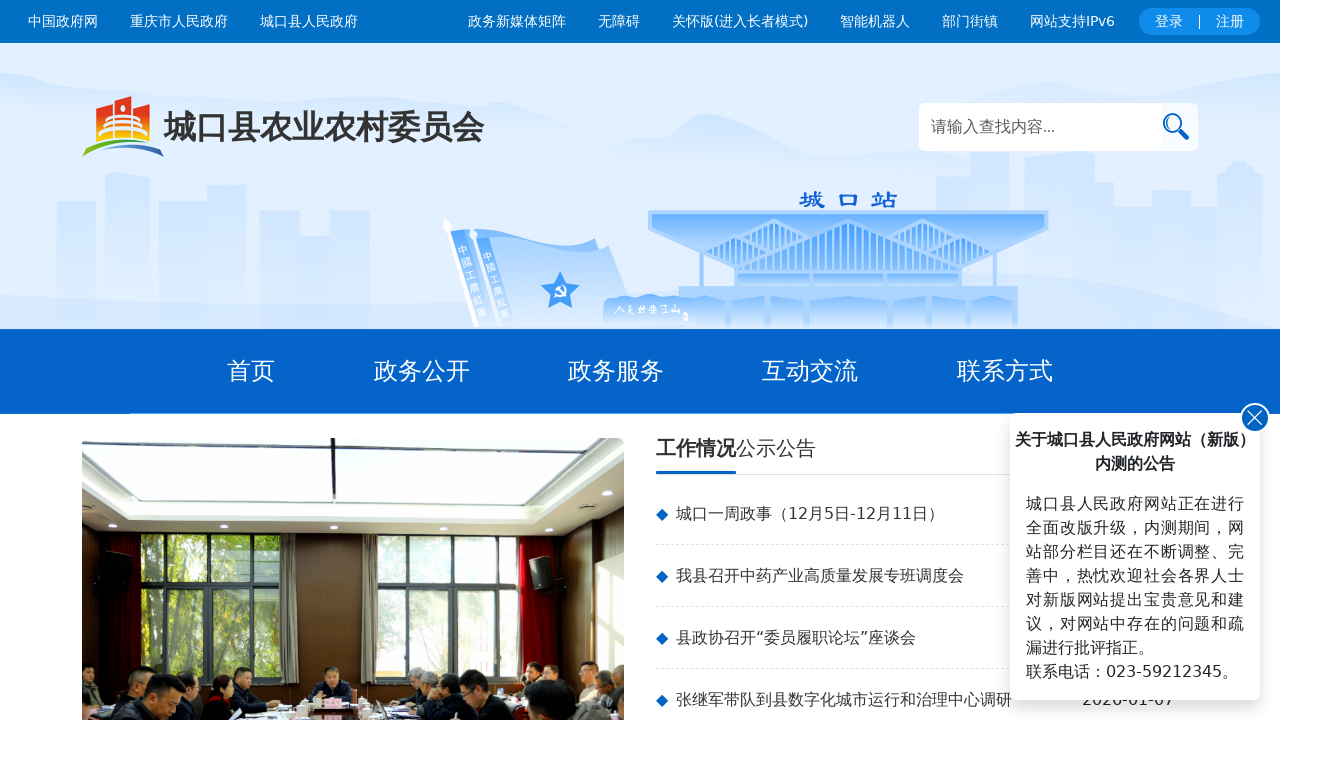

--- FILE ---
content_type: text/html
request_url: http://www.cqck.gov.cn/bm/nyncw/
body_size: 63439
content:
<!DOCTYPE html>
<html lang="en">
<head>
	<meta charset="UTF-8">
	<meta name="viewport" content="width=device-width, initial-scale=1.0">
	<title>县农业农村委_城口县人民政府</title>
	<!--站点类-->
<meta name="SiteName" content="重庆市城口县人民政府">
<meta name="SiteDomain" content="www.cqck.gov.cn">
<meta name="SiteIDCode" content="5002290001">

<!--栏目类-->
<meta name="ColumnName" content="县农业农村委">

  <meta name="ColumnDescription" content="县农业农村委">



  <meta name="ColumnKeywords" content="县农业农村委">



  <meta name="ColumnType" content="县农业农村委">


	<!--公共头-->
<link href="//www.cqck.gov.cn/images/bootstrap.css" rel="stylesheet" type="text/css">
<link href="//www.cqck.gov.cn/images/public.css" rel="stylesheet">
<script src="//www.cqck.gov.cn/images/jquery.min.js" type="text/javaScript"></script>
	<link href="../../images/dept.css" rel="stylesheet">
</head>
<body>
<header class="header d-flex flex-column position-relative " style="background: #e2f0ff url(http://www.cqck.gov.cn/bm/images/P020250827610426498893.jpg) no-repeat center 0;">
  <div class="header-top position-absolute w-100 z-2">
  <div class="container hstack justify-content-between ">
    <nav class="nav header-top-nav">
      <a class="nav-link" href="//www.gov.cn" target="_blank">中国政府网</a>
      <a class="nav-link" href="//www.cq.gov.cn" target="_blank">重庆市人民政府</a>
      <a class="nav-link" href="//www.cqck.gov.cn" >城口县人民政府</a>
    </nav>
    <div class="hstack flex-grow-1 justify-content-end">
      <nav class="nav">
        <a href="//www.cqck.gov.cn/zt/zwxmt/" target="_blank" class="nav-link btn">政务新媒体矩阵</a>
        <a class="nav-link btn" href="javascript:void(0)" id="toolbarSwitch" > 无障碍 </a>
        <a href="//www.cqck.gov.cn/zt/zzzq/" target="_blank" class="nav-link btn">关怀版(进入长者模式)</a>
        <a class="nav-link btn" href="//www.cq.gov.cn/dhc/cq/index.html" target="_blank"> 智能机器人 </a>
        <span id="dept-popup-trigger" class="nav-link btn">部门街镇</span>
        <span class="nav-link  header-top-ipv6" >网站支持IPv6</span>
      </nav>
      <div class="header-top-login hstack rounded-pill m-2 ">
        <a class="nav-link btn cq-login" href="javascript:void(0)" id="login"> 登录</a>
        <a class="nav-link btn cq-user-name" id="loginusername" style="display: none;" href="//zwykb.cq.gov.cn/v2/grzx/" target="_blank"></a>
        <span class="vr align-self-center bg-white opacity-100"></span>
        <a class="nav-link btn cq-register cq-register-gr" href="javascript:void(0)" id="register">注册</a>
        <a class="nav-link btn cq-logout" href="javascript:void(0)" id="logout" style="display:none;">注销</a>
      </div>

    </div>
  </div>
</div>
<section class="dept-popup">
  <div class="container position-relative">
    <button type="button" class="dept-popup-close">&times;</button>
    <div class="vstack">
      <section>
        <div class="fw-bold mb-2">
          部门
        </div>
        <div class="row row-cols-2 row-cols-md-4 row-cols-lg-6 g-3">
          
            <a href="//www.cqck.gov.cn/bm/qfzggws/" title="县发展改革委">县发展改革委</a>
          
            <a href="//www.cqck.gov.cn/bm/jw/" title="县教委">县教委</a>
          
            <a href="//www.cqck.gov.cn/bm/jjxxw/" title="县经济信息委">县经济信息委</a>
          
            <a href="//www.cqck.gov.cn/bm/gaj/" title="县公安局">县公安局</a>
          
            <a href="//www.cqck.gov.cn/bm/mzj/" title="县民政局">县民政局</a>
          
            <a href="//www.cqck.gov.cn/bm/sfj/" title="县司法局">县司法局</a>
          
            <a href="//www.cqck.gov.cn/bm/czj/" title="县财政局">县财政局</a>
          
            <a href="//www.cqck.gov.cn/bm/rlsbj/" title="县人力社保局">县人力社保局</a>
          
            <a href="//www.cqck.gov.cn/bm/ghzrzyj/" title="县规划自然资源局">县规划自然资源局</a>
          
            <a href="//www.cqck.gov.cn/bm/sthjj/" title="县生态环境局">县生态环境局</a>
          
            <a href="//www.cqck.gov.cn/bm/zfcxjw/" title="县住房城乡建委">县住房城乡建委</a>
          
            <a href="//www.cqck.gov.cn/bm/qfzggw_80009/" title="县交通运输委">县交通运输委</a>
          
            <a href="//www.cqck.gov.cn/bm/slj/" title="县水利局">县水利局</a>
          
            <a href="//www.cqck.gov.cn/bm/nyncw/" title="县农业农村委">县农业农村委</a>
          
            <a href="//www.cqck.gov.cn/bm/sww/" title="县商务委">县商务委</a>
          
            <a href="//www.cqck.gov.cn/bm/whlyw/" title="县文化旅游委">县文化旅游委</a>
          
            <a href="//www.cqck.gov.cn/bm/wsjkw/" title="县卫生健康委">县卫生健康委</a>
          
            <a href="//www.cqck.gov.cn/bm/tyjrswj/" title="县退役军人事务局">县退役军人事务局</a>
          
            <a href="//www.cqck.gov.cn/bm/yjj/" title="县应急管理局">县应急管理局</a>
          
            <a href="//www.cqck.gov.cn/bm/sjj/" title="县审计局">县审计局</a>
          
            <a href="//www.cqck.gov.cn/bm/scjgj/" title="县市场监管局">县市场监管局</a>
          
            <a href="//www.cqck.gov.cn/bm/tjj/" title="县统计局">县统计局</a>
          
            <a href="//www.cqck.gov.cn/bm/ybj/" title="县医保局">县医保局</a>
          
            <a href="//www.cqck.gov.cn/bm/lyj/" title="县林业局">县林业局</a>
          
            <a href="//www.cqck.gov.cn/bm/xfb/" title="县信访办">县信访办</a>
          
        </div>
      </section>
      <hr style="color: white;">
      <section>
        <div class="fw-bold mb-2">
          街镇
        </div>
        <div class="row row-cols-2 row-cols-md-4 row-cols-lg-6 g-3">
          
            <a href="//www.cqck.gov.cn/jz/gcjd/" title="葛城街道办事处">葛城街道办事处</a>
          
            <a href="//www.cqck.gov.cn/jz/fxjd/" title="复兴街道办事处">复兴街道办事处</a>
          
            <a href="//www.cqck.gov.cn/jz/xqz/" title="修齐镇人民政府">修齐镇人民政府</a>
          
            <a href="//www.cqck.gov.cn/jz/ggz/" title="高观镇人民政府">高观镇人民政府</a>
          
            <a href="//www.cqck.gov.cn/jz/mtz/" title="明通镇人民政府">明通镇人民政府</a>
          
            <a href="//www.cqck.gov.cn/jz/mbz/" title="庙坝镇人民政府">庙坝镇人民政府</a>
          
            <a href="//www.cqck.gov.cn/jz/pbz/" title="坪坝镇人民政府">坪坝镇人民政府</a>
          
            <a href="//www.cqck.gov.cn/jz/bsz/" title="巴山镇人民政府">巴山镇人民政府</a>
          
            <a href="//www.cqck.gov.cn/jz/gyz/" title="高燕镇人民政府">高燕镇人民政府</a>
          
            <a href="//www.cqck.gov.cn/jz/adz/" title="东安镇人民政府">东安镇人民政府</a>
          
            <a href="//www.cqck.gov.cn/jz/xyz/" title="咸宜镇人民政府">咸宜镇人民政府</a>
          
            <a href="//www.cqck.gov.cn/jz/gnz/" title="高楠镇人民政府">高楠镇人民政府</a>
          
            <a href="//www.cqck.gov.cn/jz/ltx/" title="龙田镇人民政府">龙田镇人民政府</a>
          
            <a href="//www.cqck.gov.cn/jz/bpx/" title="北屏镇人民政府">北屏镇人民政府</a>
          
            <a href="//www.cqck.gov.cn/jz/lantx/" title="岚天乡人民政府">岚天乡人民政府</a>
          
            <a href="//www.cqck.gov.cn/jz/hyx/" title="河鱼乡人民政府">河鱼乡人民政府</a>
          
            <a href="//www.cqck.gov.cn/jz/hpx/" title="厚坪乡人民政府">厚坪乡人民政府</a>
          
            <a href="//www.cqck.gov.cn/jz/zpx/" title="治平乡人民政府">治平乡人民政府</a>
          
            <a href="//www.cqck.gov.cn/jz/mzx/" title="明中乡人民政府">明中乡人民政府</a>
          
            <a href="//www.cqck.gov.cn/jz/lzx/" title="蓼子乡人民政府">蓼子乡人民政府</a>
          
            <a href="//www.cqck.gov.cn/jz/jmx/" title="鸡鸣乡人民政府">鸡鸣乡人民政府</a>
          
            <a href="//www.cqck.gov.cn/jz/zxx/" title="周溪乡人民政府">周溪乡人民政府</a>
          
            <a href="//www.cqck.gov.cn/jz/shx/" title="双河乡人民政府">双河乡人民政府</a>
          
            <a href="//www.cqck.gov.cn/jz/yhx/" title="沿河乡人民政府">沿河乡人民政府</a>
          
            <a href="//www.cqck.gov.cn/jz/zlx/" title="左岚乡人民政府">左岚乡人民政府</a>
          
        </div>
      </section>
    </div>
  </div>
</section>
<script>
    /*部门街镇菜单开始*/
    function setupDeptPopup() {
        const $deptPopup = $('.dept-popup');
        const setPopupTop = () => $deptPopup.css('top', $('.header-top-nav').height());
        setPopupTop();
        $(document).on('click', function(e) {
            const $target = $(e.target);
            if ($target.is('#dept-popup-trigger')) {
                e.stopPropagation();
                $deptPopup.is(':visible') ? $deptPopup.slideUp() : $deptPopup.slideDown();
            } else if (!$target.closest('.dept-popup').length || $target.is('.dept-popup-close')) {
                $deptPopup.slideUp();
            }
        });
        $(window).on('resize', setPopupTop);
    }
    setupDeptPopup();
    /*部门街镇菜单结束*/
</script>
<script src="//cq.gov.cn/images/crypto-js.min.js"></script>
<script src="//cq.gov.cn/images/DECRYPT.js"></script>
<script src="//cq.gov.cn/images/ykb-request.js"></script>
<script src="//cq.gov.cn/images/ykb-api.js"></script>
<script src="//cq.gov.cn/images/ykb-base.js?v=1.1"></script>
<input type="text" hidden id="loginSiteId" value="270" />
<script>
  $(function () {
    //获取用户信息-有额外的操作可以在回调中使用
    getUserInfo(function (res) {
      if(res.code!=200){
        checkLoginQx()
      }
    })
  })
</script>

  <div class="container flex-grow-1 mt-xl-5">
    <section  class=" position-relative z-3 text-center hstack flex-wrap flex-lg-nowrap  flex-grow-1 py-3 py-md-2r">
      <div data-aos="fade-right" class="logo mt-md-0  flex-grow-1 hstack justify-content-center justify-content-md-start">
        <div class="hstack gap-2" >
          <a class="logo-img   py-3 fs-2 fw-bold " href="//www.cqck.gov.cn/" >
            <img src="//www.cqck.gov.cn/images/logo_bmjz.png" />
          </a>
          <a class="logo-text  fs-2 fw-bold" id="deptName" href="//www.cqck.gov.cn/bm/nyncw/">
            <span class="float-start" id="ckname">城口</span>
            <!--blank代表空,  判断模板变量FULLNAME, 为空显示原来栏目名称, 不为空显示模板变量名称-->
            
            
              县农业农村委员会
            
          </a>
        </div>
      </div>
      <script>
        if (location.pathname.indexOf('/jz/') != -1) {
          $('#ckname').html('城口县')
        }
      </script>
      <div data-aos="fade-left" class="col-xl-3 header-search mb-2 mb-md-0 mx-auto position-relative hstack justify-content-center justify-content-lg-end">
        <div class="col-12 col-lg-12 my-auto hstack gap-2 bg-white bg-opacity-75 rounded  p-lg-0 " >
          <input type="text" class="form-control  bg-0 border-0 header-search-input" id="headerSearchKeyword" maxLength="50" onKeyDown="if(event.keyCode==13){headerSearch(1);}" placeholder="请输入查找内容..." />
          <div class="px-2 px-md-0 flex-shrink-0 hstack gap-3 gap-md-4 me-2">
            <button type="button" >
              <i class="iconfont icon-search text-primary fs-3 cup" title="搜索" onClick="headerSearch(1)"></i>
            </button>
          </div>
        </div>
      </div>
    </section>
  </div>
  <div class=" header-nav-bg position-absolute w-100 bottom-0 z-2 ">
    <div class="container ">
      <ul class="  nav gap-md-4 gap-xxl-5 justify-content-md-center header-nav  align-items-center row row-cols-3 row-cols-md-auto p-2 px-3 px-xl-5 mx-xl-5">
        <li class="nav-item">
          <a class="nav-link cur" href="//www.cqck.gov.cn/bm/nyncw/">首页</a>
        </li>
        
          <li class="nav-item">
            <a href="//www.cqck.gov.cn/bm/nyncw/zwgk_70831/" title="政务公开" class="nav-link">政务公开</a>
          </li>
        
        <li class="nav-item">
          <a href="//www.cqck.gov.cn/ykb_270/" title="政务服务" class="nav-link">政务服务</a>
        </li>
        <li class="nav-item">
          <a href="//www.cqck.gov.cn/hdjl_270/" title="互动交流" class="nav-link">互动交流</a>
        </li>
        
          
            
              
                
                  <li class="nav-item">
                    <a href="//www.cqck.gov.cn/bm/nyncw/zwgk_70831/fdzdgknr_70834/jgjj_70839/lxwm/" title="联系方式" class="nav-link">联系方式</a>
                  </li>
                
              
            
          
        
        
      </ul>
    </div>
  </div>
  <!--<script>
      var txt = "部门"
      if (txt == '街镇') {
          $('.jzzz').parent().remove;
      }
  </script>-->
</header>
<main>
	<section>
		<div class="container">
			<div class="row g-3 gx-md-2r pt-3 pt-md-4">
				<div data-aos="fade-right" class="col-lg-6">
					<div class="picnews rounded swiper index-picnews overflow-hidden">
						<div class="swiper-wrapper">
							
								
									
										<a class="swiper-slide" href="../../zwxx_270/qxdt/202601/t20260112_15305712.html" title="城口一周政事（12月5日-12月11日）">
									
									
									<img src="../../zwxx_270/qxdt/202601/W020260112364316180657.png" />
									<p>城口一周政事（12月5日-12月11日）</p>
									</a>
								
									
										<a class="swiper-slide" href="../../zwxx_270/qxdt/202601/t20260109_15302286.html" title="我县召开中药产业高质量发展专班调度会">
									
									
									<img src="../../zwxx_270/qxdt/202601/W020260108335659528971.png" />
									<p>我县召开中药产业高质量发展专班调度会</p>
									</a>
								
									
										<a class="swiper-slide" href="../../zwxx_270/qxdt/202601/t20260109_15302290.html" title="县政协召开“委员履职论坛”座谈会">
									
									
									<img src="../../zwxx_270/qxdt/202601/W020260108336154873589.png" />
									<p>县政协召开“委员履职论坛”座谈会</p>
									</a>
								
							
						</div>
						<!-- 如果需要分页器 -->
						<div class="swiper-pagination"></div>
						
						<!-- 如果需要导航按钮 -->
						<div class="swiper-button-prev"></div>
						<div class="swiper-button-next"></div>
					</div>
				</div>
				<!--图片新闻右侧栏目列表-->
				
					<div data-aos="fade-left" class="col-lg-6 pe-lg-2r5">
						<div class="tab-active-bottom ">
							<ul class="nav  tab-hd gap-4 border-bottom">
								<li class="nav-item">
									<a href="./bmdt/" class="nav-link active">工作情况</a>
								</li>
								
									
										<li class="nav-item">
											<a href="./gsgg/" class="nav-link">公示公告</a>
										</li>
									
								
							</ul>
							<div class="tab-content hide-date mt-md-2">
								<div  class="tab-pane active" >
									<ul class="news-list news-list-index ">
										
											
												<li>
	
		<a href="../../zwxx_270/qxdt/202601/t20260112_15305712.html" title="城口一周政事（12月5日-12月11日）">城口一周政事（12月5日-12月11日）</a>
	
	
	<span>2026-01-12</span>
</li>
											
												<li>
	
		<a href="../../zwxx_270/qxdt/202601/t20260109_15302286.html" title="我县召开中药产业高质量发展专班调度会">我县召开中药产业高质量发展专班调度会</a>
	
	
	<span>2026-01-08</span>
</li>
											
												<li>
	
		<a href="../../zwxx_270/qxdt/202601/t20260109_15302290.html" title="县政协召开“委员履职论坛”座谈会">县政协召开“委员履职论坛”座谈会</a>
	
	
	<span>2026-01-08</span>
</li>
											
												<li>
	
		<a href="../../zwxx_270/qxdt/202601/t20260109_15302277.html" title="张继军带队到县数字化城市运行和治理中心调研">张继军带队到县数字化城市运行和治理中心调研</a>
	
	
	<span>2026-01-07</span>
</li>
											
												<li>
	
		<a href="../../zwxx_270/qxdt/202601/t20260109_15302281.html" title="县政府党组2026年第1次（扩大）会议召开">县政府党组2026年第1次（扩大）会议召开</a>
	
	
	<span>2026-01-07</span>
</li>
											
												<li>
	
		<a href="../../zwxx_270/qxdt/202601/t20260109_15302283.html" title="县政协党组2026年第1次会议暨县政协十届四十次主席会议召开">县政协党组2026年第1次会议暨县政协十届四十次主席会议召开</a>
	
	
	<span>2026-01-07</span>
</li>
											
										
									</ul>
									<a href="./bmdt/" class="news-list-more d-lg-none">更多</a>
								</div>
								
									
										<ul class="tab-item" style="display: none;">
											
												<li>
	
		<a href="./gsgg/202601/t20260112_15308781.html" title="城口县农业农村委员会关于城口县2025年水产种业质量提升示范基地项目完成情况的公示">城口县农业农村委员会关于城口县2025年水产种业质量提升示范基地项目完成情况的公示</a>
	
	
	<span>2026-01-12</span>
</li>
											
												<li>
	
		<a href="./gsgg/202601/t20260115_15321686.html" title="2026年城口县农业生产社会化服务组织招募公告">2026年城口县农业生产社会化服务组织招募公告</a>
	
	
	<span>2026-01-05</span>
</li>
											
												<li>
	
		<a href="./gsgg/202601/t20260104_15288633.html" title="城口县农业农村委员会关于《城口县2025年粮油规模种植主体单产提升项目》奖补明细的公示">城口县农业农村委员会关于《城口县2025年粮油规模种植主体单产提升项目》奖补明细的公示</a>
	
	
	<span>2026-01-04</span>
</li>
											
												<li>
	
		<a href="./gsgg/202512/t20251224_15267397.html" title="城口县农业农村委员会关于城口县2023年衔接资金及统筹整合涉农资金项目下达及完成情况明细表的公示">城口县农业农村委员会关于城口县2023年衔接资金及统筹整合涉农资金项目下达及完成情况明细表的公示</a>
	
	
	<span>2025-12-24</span>
</li>
											
												<li>
	
		<a href="./gsgg/202512/t20251224_15267387.html" title="城口县农业农村委员会关于城口县2024年衔接资金及统筹整合涉农资金项目下达及完成情况明细表的公示">城口县农业农村委员会关于城口县2024年衔接资金及统筹整合涉农资金项目下达及完成情况明细表的公示</a>
	
	
	<span>2025-12-24</span>
</li>
											
												<li>
	
		<a href="./gsgg/202512/t20251222_15262175.html" title="城口县农业农村委员会关于2025年城口县渔业资源保护项目完成情况的公示">城口县农业农村委员会关于2025年城口县渔业资源保护项目完成情况的公示</a>
	
	
	<span>2025-12-22</span>
</li>
											
												<li>
	
		<a href="./gsgg/202512/t20251222_15260943.html" title="城口县农业农村委员会关于对城口县2026年“消费帮扶新春行动”湾区展销活动服务项目单位比选结果的公告">城口县农业农村委员会关于对城口县2026年“消费帮扶新春行动”湾区展销活动服务项目单位比选结果的公告</a>
	
	
	<span>2025-12-22</span>
</li>
											
												<li>
	
		<a href="./gsgg/202512/t20251222_15260938.html" title="城口县农业农村委员会关于对城口县2025年农文旅推介暨产销对接会策划执行与宣传服务项目项目单位比选结果的公告">城口县农业农村委员会关于对城口县2025年农文旅推介暨产销对接会策划执行与宣传服务项目项目单位比选结果的公告</a>
	
	
	<span>2025-12-22</span>
</li>
											
												<li>
	
		<a href="./gsgg/202512/t20251222_15262112.html" title="城口县农业农村委员会关于2024年城口县渔业发展项目完成情况的公示">城口县农业农村委员会关于2024年城口县渔业发展项目完成情况的公示</a>
	
	
	<span>2025-12-22</span>
</li>
											
										</ul>
										<div  class="tab-pane" >
											<ul class="tab-pane news-list news-list-index">
												
													<li>
	
		<a href="./gsgg/202601/t20260112_15308781.html" title="城口县农业农村委员会关于城口县2025年水产种业质量提升示范基地项目完成情况的公示">城口县农业农村委员会关于城口县2025年水产种业质量提升示范基地项目完成情况的公示</a>
	
	
	<span>2026-01-12</span>
</li>
												
													<li>
	
		<a href="./gsgg/202601/t20260115_15321686.html" title="2026年城口县农业生产社会化服务组织招募公告">2026年城口县农业生产社会化服务组织招募公告</a>
	
	
	<span>2026-01-05</span>
</li>
												
													<li>
	
		<a href="./gsgg/202601/t20260104_15288633.html" title="城口县农业农村委员会关于《城口县2025年粮油规模种植主体单产提升项目》奖补明细的公示">城口县农业农村委员会关于《城口县2025年粮油规模种植主体单产提升项目》奖补明细的公示</a>
	
	
	<span>2026-01-04</span>
</li>
												
													<li>
	
		<a href="./gsgg/202512/t20251224_15267397.html" title="城口县农业农村委员会关于城口县2023年衔接资金及统筹整合涉农资金项目下达及完成情况明细表的公示">城口县农业农村委员会关于城口县2023年衔接资金及统筹整合涉农资金项目下达及完成情况明细表的公示</a>
	
	
	<span>2025-12-24</span>
</li>
												
													<li>
	
		<a href="./gsgg/202512/t20251224_15267387.html" title="城口县农业农村委员会关于城口县2024年衔接资金及统筹整合涉农资金项目下达及完成情况明细表的公示">城口县农业农村委员会关于城口县2024年衔接资金及统筹整合涉农资金项目下达及完成情况明细表的公示</a>
	
	
	<span>2025-12-24</span>
</li>
												
													<li>
	
		<a href="./gsgg/202512/t20251222_15262175.html" title="城口县农业农村委员会关于2025年城口县渔业资源保护项目完成情况的公示">城口县农业农村委员会关于2025年城口县渔业资源保护项目完成情况的公示</a>
	
	
	<span>2025-12-22</span>
</li>
												
											</ul>
											<a href="./gsgg/" class="news-list-more d-lg-none">更多</a>
										</div>
									
								
							</div>
						</div>
					</div>
				
				
			</div>
			<div class="mt-2 mt-md-4 rounded p-2  py-md-3 text-primary " style="background: #E5F1FF;">
				
					
						
							
								
									
										<span class='dept-contact lh-lg jgzn-lxfs-c'><div class="trs_editor_view TRS_UEDITOR trs_paper_default trs_web"><p><strong><span>办公时间：</span></strong><span>9:00-12:30、14:00-18:00(周一至周五，节假日除外).</span></p><p><strong><span>办公地址</span></strong><span><strong>：</strong></span><a href="https://www.amap.com/place/B0FFKMQHJ6" target="_blank" data-needdownload="false" style="color: rgb(11, 119, 205);font-size: 21px;font-family: 微软雅黑, &#39;Microsoft YaHei&#39;" data-needparse="false"><span>重庆市城口县葛城街道北大街47号（水利局大楼4楼）</span></a></p><p><strong><span>联系电话</span></strong><span><strong>：</strong>023-59222879</span></p><p><strong><span>政府网站</span></strong><span><strong>：</strong></span><a href="https://www.cqck.gov.cn/bm/nyncw/" target="_blank" data-needdownload="false" style="color: rgb(11, 119, 205);font-size: 21px;font-family: 微软雅黑, &#39;Microsoft YaHei&#39;" data-needparse="false"><span>https://www.cqck.gov.cn/bm/nyncw/</span></a></p><p></p></div></span>
									
								
							
								
							
								
							
								
							
								
							
						
					
				
				<!--.jgzn-lxfs-c 确保图标显示-->
				<script src="../../images/yj-jgznxxgkzl-2.js"></script>
				<script>
					var $root = $(".dept-contact .trs_editor_view");
					
					// 删除包含“政府网站”或“信访电话”的段落及其之后所有内容
					var $firstTel = $root.find("*:contains('联系电话')").first();
					if ($firstTel.length) {
						var $pFirstTel = $firstTel.closest("p");
						$pFirstTel.nextAll().remove();
					}
					
					// 删除“办公地址”之前的所有内容（如“办公时间”等）
					var $addr = $root.find("*:contains('办公地址')").first();
					if ($addr.length) {
						$addr.closest("p").prevAll().remove();
					}
				</script>
			
			</div>
			<!--政府信息公开-->
			<section class="mt-3 mt-lg-3">
				<div class=" row row-cols-2 row-cols-md-4 g-3 g-lg-4 justify-content-between ">
					
						
							<a href="./zwgk_70831/zfxxgkzn_70833/" data-aos="fade-left"  data-aos-delay="0">
								<img src='../images/P020250827647654375150.png'/>
							</a>
						
					
					<a href="../../zwgk_270/zfxxgkzd/" data-aos="fade-left"  data-aos-delay="100"><img src='http://www.cqck.gov.cn/bm/images/P020250827647872208346.jpg'/></a>
					
						
							<a href="./zwgk_70831/fdzdgknr_70834/" data-aos="fade-left"  data-aos-delay="200">
								<img src='http://www.cqck.gov.cn/bm/images/P020250827647919368949.jpg'/>
							</a>
						
					
					
						
							<a href="./zwgk_70831/zfxxgknb_70842/" data-aos="fade-left"  data-aos-delay="300">
								<img src='http://www.cqck.gov.cn/bm/images/P020250827647966869649.jpg'/>
							</a>
						
					
				</div>
			</section>
		</div>
	</section>
	<div class="container">
		<!--横幅banner-->
		
			
		
			
		
			
		
			
		
		<script>
			//只在3月31日到4月6日显示id为hengfu的横幅
			$(function(){
				// 县退役军人事务局
				var dept = '县农业农村委'
				
				var hengfu = $(".hengfu-banner");
				if (dept.includes("退役军人事务局")) {
					// 获取当前日期
					var currentDate = new Date();
					var currentYear = currentDate.getFullYear();
					
					// 创建开始日期和结束日期对象  3月31日-4月6日  结束日期要+1
					var startDate = new Date(currentYear, 2, 31); // 3月31日
					var endDate = new Date(currentYear, 3, 7);
					
					// 判断当前日期是否在指定日期范围内
					if( (currentDate >= startDate && currentDate <= endDate) ) hengfu.css("display", "flex");
				}
				else hengfu.css("display", "flex");
			});
		</script>
		<!--基层政务公开-部门-->
		
			
			
			
				
					
						<div class="dept-jczwgk row row-cols-auto gy-3 gx-2r mt-1 justify-content-around" data-aos="fade-left">
							
								<a class="w-100" href="//www.cqck.gov.cn/bm/nyncw/zwgk_70831/jczwgka/jczwgk/"  >
									<img class="w-100 rounded" src="http://www.cqck.gov.cn/bm/nyncw/zwgk_70831/jczwgka/jczwgk/images/P020221212691278637590.png" />
								</a>
							
								<a class="w-100" href="//www.cqck.gov.cn/bm/nyncw/zwgk_70831/jczwgka/spsxczxly/"  >
									<img class="w-100 rounded" src="http://www.cqck.gov.cn/bm/nyncw/zwgk_70831/jczwgka/spsxczxly/images/P020220910390203579609.png" />
								</a>
							
						</div>
					
				
			
		
		
		<!--基层政务公开-街镇-->
		
		
		<!--如果是统计局,则加载统计公报,统计年鉴,普查数据, 举报电话-->
		
		
		<!--左边-政策文件 右边-预算/决算-->
		<section class="row row-cols-lg-2 gx-5 " style="--custom-line-height: 3.85;">
			<!--政策文件-->
			<div data-aos="fade-left" class="tab-active-hoverbg tab-active-dept">
				<ul class="nav  tab-hd  gap-3 gap-md-4 pt-3 fz18 border-bottom border-primary">
					
						
							
								
									
										<!--不是链接栏目-->
										<li class="nav-item">
											<a href="//www.cqck.gov.cn/bm/nyncw/zwgk_70831/fdzdgknr_70834/lzyj_70835/xzgfxwj_70836/" class="nav-link py-2 px-2r rounded-top-2 active"><span>政策文件</span></a>
										</li>
									
								
							
						
					
					<!--如果是发改委,要加上市场价格-->
					
					
					<!--如果是街镇,要加上基层政务公开-->
					
				</ul>
				<div class="tab-content mt-1">
					<div class="tab-pane active">
						<ul class="news-list">
							
								
									
										
											
												<!--不是链接栏目-->
												
													<li>
	
		<a href="./zwgk_70831/fdzdgknr_70834/lzyj_70835/xzgfxwj_70836/202504/t20250407_14496620.html" title="中共城口县委农村工作暨实施乡村振兴战略领导小组办公室关于印发《城口县2025年优势特色产业培育行动扶持政策》等3个文件的通知">中共城口县委农村工作暨实施乡村振兴战略领导小组办公室关于印发《城口县2025年优势特色产业培育行动扶持政策》等3个文件的通知</a>
	
	
	<span>2025-04-07</span>
</li>
												
													<li>
	
		<a href="./zwgk_70831/fdzdgknr_70834/lzyj_70835/xzgfxwj_70836/202405/t20240509_13187998.html" title="城口县农村人居环境整治工作领导小组办公室关于印发《城口县2024年农村户厕改造实施方案》的通知">城口县农村人居环境整治工作领导小组办公室关于印发《城口县2024年农村户厕改造实施方案》的通知</a>
	
	
	<span>2024-05-09</span>
</li>
												
													<li>
	
		<a href="./zwgk_70831/fdzdgknr_70834/lzyj_70835/xzgfxwj_70836/202401/t20240103_12779301.html" title="城口县农业农村委员会关于印发《城口县2024年农业产业贷款贴息实施方案》的通知">城口县农业农村委员会关于印发《城口县2024年农业产业贷款贴息实施方案》的通知</a>
	
	
	<span>2024-01-03</span>
</li>
												
													<li>
	
		<a href="./zwgk_70831/fdzdgknr_70834/lzyj_70835/xzgfxwj_70836/202309/t20230927_12387390.html" title="中共城口县委农村工作暨实施乡村振兴战略领导小组办公室关于印发《城口县2023年特色养殖（生猪、肉兔）补助方案》的通知">中共城口县委农村工作暨实施乡村振兴战略领导小组办公室关于印发《城口县2023年特色养殖（生猪、肉兔）补助方案》的通知</a>
	
	
	<span>2023-09-27</span>
</li>
												
													<li>
	
		<a href="./zwgk_70831/fdzdgknr_70834/lzyj_70835/xzgfxwj_70836/202309/t20230926_12377572.html" title="城口县农业农村委员会  城口县财政局  城口县乡村振兴局  关于调整2023年第三批部分衔接资金项目资金预算的通知">城口县农业农村委员会  城口县财政局  城口县乡村振兴局  关于调整2023年第三批部分衔接资金项目资金预算的通知</a>
	
	
	<span>2023-09-26</span>
</li>
												
											
										
									
								
							
						</ul>
					</div>
					<!--如果是发改委,要加上市场价格-->
					
					
					<!--如果是街镇,要加上基层政务公开-->
					
				</div>
			</div>
			<!--预算/决算-->
			<div data-aos="fade-left" class="tab-active-hoverbg tab-active-dept">
				<ul class="nav  tab-hd  gap-3 gap-md-4 pt-3 fz18 border-bottom border-primary">
					<li class="nav-item">
						<!--如果不是财政局,调用预算/决算-->
						
							
								
									
										<a href="//www.cqck.gov.cn/bm/nyncw/zwgk_70831/fdzdgknr_70834/ysjs/" class="nav-link py-2 px-2r rounded-top-2 active"><span>预算/决算</span></a>
									
								
							
						
						<!--如果是财政局,调用政府信息公开目录-->
						
					</li>
				</ul>
				<div class="tab-content mt-1">
					<div class="tab-pane active">
						<ul class="news-list">
							<!--如果不是财政局,调用预算/决算-->
							
								
									
										
											
												<li>
	
		<a href="./zwgk_70831/fdzdgknr_70834/ysjs/fjwjsgk/202511/t20251105_15140605.html" title="城口县农业农村委员会2024年部门决算公开">城口县农业农村委员会2024年部门决算公开</a>
	
	
	<span>2025-11-05</span>
</li>
											
												<li>
	
		<a href="./zwgk_70831/fdzdgknr_70834/ysjs/ysgk/202502/t20250211_14292402.html" title="城口县农业综合检测中心2025年部门预算情况说明">城口县农业综合检测中心2025年部门预算情况说明</a>
	
	
	<span>2025-02-11</span>
</li>
											
												<li>
	
		<a href="./zwgk_70831/fdzdgknr_70834/ysjs/ysgk/202502/t20250211_14292368.html" title="城口县农业农村委员会2025年部门预算情况说明">城口县农业农村委员会2025年部门预算情况说明</a>
	
	
	<span>2025-02-11</span>
</li>
											
												<li>
	
		<a href="./zwgk_70831/fdzdgknr_70834/ysjs/ysgk/202502/t20250211_14292364.html" title="城口县农业农村委员会（本级）2025年部门预算情况说明">城口县农业农村委员会（本级）2025年部门预算情况说明</a>
	
	
	<span>2025-02-11</span>
</li>
											
												<li>
	
		<a href="./zwgk_70831/fdzdgknr_70834/ysjs/ysgk/202502/t20250211_14292360.html" title="重庆市银百高速公路动物卫生监督检查站2025年部门预算情况说明">重庆市银百高速公路动物卫生监督检查站2025年部门预算情况说明</a>
	
	
	<span>2025-02-11</span>
</li>
											
										
									
								
							
							<!--如果是财政局,调用政府信息公开目录-->
							
						</ul>
					</div>
				
				</div>
			</div>
			<!--政府信息公开目录-->
			<div class="tab-active-hoverbg tab-active-dept w-100">
				<ul class="nav  tab-hd  gap-3 gap-md-4 pt-3 fz18 border-bottom border-primary">
					
						
							<li class="nav-item">
								<div class="nav-link py-2 px-2r rounded-top-2 active"><span>政府信息公开目录</span></div>
							</li>
						
					
				</ul>
				<div class="tab-content">
					<div class="tab-pane active">
						<ul class="mt-2 row row-cols-2 row-cols-md-4 row-cols-xxl-5  g-3 text-center dept-gkml" >
							
								
								<!--机构职能-->
								
									
										
											
												<li data-aos="fade-left"><a href="http://www.cqck.gov.cn/bm/nyncw/zwgk_70831/ldxx_70832/" class="text-truncate">负责人信息</a></li>
											
										
									
								
								
								<!--公开目录下的子栏目-->
								
									
										
											<li data-aos="fade-left"><a href="./zwgk_70831/zfxxgkml/fzzfndbg/" class="text-truncate">法治政府建设年度报告</a></li>
										
											<li data-aos="fade-left"><a href="./zwgk_70831/zfxxgkml/zcjd/" class="text-truncate">政策解读</a></li>
										
											<li data-aos="fade-left"><a href="./zwgk_70831/zfxxgkml/xczx/" class="text-truncate">乡村振兴</a></li>
										
											<li data-aos="fade-left"><a href="./zwgk_70831/zfxxgkml/zcwd/" class="text-truncate">政策问答</a></li>
										
											<li data-aos="fade-left"><a href="./zwgk_70831/zfxxgkml/jytabl/" class="text-truncate">建议提案办理</a></li>
										
											<li data-aos="fade-left"><a href="./zwgk_70831/zfxxgkml/hmhnzj/" class="text-truncate">惠民惠农资金</a></li>
										
											<li data-aos="fade-left"><a href="./zwgk_70831/zfxxgkml/tpgj/" class="text-truncate">脱贫攻坚与乡村振兴领域社会公益事业</a></li>
										
									
								
							
							
							
						</ul>
					</div>
				</div>
			</div>
		</section>
	</div>
</main>
<!--公共js-->
<script src="//www.cqck.gov.cn/images/common.js" type="text/javaScript"></script>
<script src="//www.cqck.gov.cn/images/js.js" type="text/javaScript"></script>
<link href="//www.cqck.gov.cn/images/swiper-bundle.min.css" rel="stylesheet">
<script src="//www.cqck.gov.cn/images/swiper-bundle.min.js"></script>
<link href="//www.cqck.gov.cn/images/xcConfirm.css" rel="stylesheet">
<script src="//www.cqck.gov.cn/images/xcConfirm.js"></script>
<link href="//www.cqck.gov.cn/images/aos.css" rel="stylesheet" type="text/css">
<script src="//www.cqck.gov.cn/images/aos.js" type="text/javaScript"></script>
<script src="//www.cqck.gov.cn/images/public.js"></script>

<script>

	//头部搜索
	function headerSearch(isDept) {
		let keyword = $("#headerSearchKeyword").val();
		keyword = $.trim(keyword);
		var reg = /[`~!@#$%^&*_+<>{}\/'[\]]/im;
		if (reg.test(keyword)) {
			window.wxc.xcConfirm('您输入的信息包含非法字符!', window.wxc.xcConfirm.typeEnum.info)
			return false;
		}
		if (!keyword) {
			window.wxc.xcConfirm('请输入检索条件!', window.wxc.xcConfirm.typeEnum.info)
			return false;
		} else {
			keyword = keyword.replace("-", "\-");
			keyword = keyword.replace("(", "\(");
			keyword = keyword.replace(")", "\)");
		}
		if (isDept) {
			//部门街镇搜索
			// sitecode 和 siteid 需要替换成当前网站的
			window.open("//www.cqck.gov.cn/cq/index.html?sitecode=2e0a6efd4a124d199f69608578170766&siteid=34&keyWork=" + encodeURI(keyword));
		}else {
			//主站搜索
			window.open("//www.cqck.gov.cn/cqs/searchResultPC.html?tenantId=19&configTenantId=19&areaCode=500229&searchWord=" + encodeURI(keyword));
		}
	}
</script>
<style>
    #notice{width:250px; padding-top:15px; }
    .notice-text{padding:1rem;}
    @media (max-width: 992px){
        #notice{ width: 30%; }
        .notice-text{padding:.5rem; }
    }
    @media (max-width: 575.98px) {
        #notice{ width: auto; left:20px; }
    }
</style>
<div id="notice" class="position-fixed  bg-white rounded shadow" style="  right: 20px;bottom:20px; z-index:9999;">
   <i onclick="$(function() {$('#notice').hide()})" class="iconfont icon-close  text-light  position-absolute bg-primary rounded-5 hstack justify-content-center border border-2 border-white" style=" width: 30px; height: 30px; right: -10px;top: -10px;cursor: pointer;"></i>
   <div class="  rounded-2 ">
      <div class="fw-bold text-center">关于城口县人民政府网站（新版）内测的公告</div>
      <div  class=" notice-text" style="text-align: justify; ">
         城口县人民政府网站正在进行全面改版升级，内测期间，网站部分栏目还在不断调整、完善中，热忱欢迎社会各界人士对新版网站提出宝贵意见和建议，对网站中存在的问题和疏漏进行批评指正。
         <br>联系电话：023-59212345。
      </div>
   </div>
</div>
<footer class="mt-2r" >
	<section class="position-relative bg-primary bg-opacity-10 ">
		<div class="d-none d-lg-flex frd-link  container hstack justify-content-around justify-content-md-between flex-wrap">
			<dl>
				<dd class="py-3 py-xl-2r">
					<div class="container">
						<div class="row row-cols-2 row-cols-md-3 row-cols-lg-4 row-cols-xxl-5 g-2 g-md-3">
							
								<span class='col'><a href="https://www.fmprc.gov.cn/web/" target="_blank" title="外交部">外交部</a></span>
							
								<span class='col'><a href="http://www.mod.gov.cn/" target="_blank" title="国防部">国防部</a></span>
							
								<span class='col'><a href="http://www.ndrc.gov.cn" target="_blank" title="国家发展和改革委员会">国家发展和改革委员会</a></span>
							
								<span class='col'><a href="http://www.moe.gov.cn/" target="_blank" title="教育部">教育部</a></span>
							
								<span class='col'><a href="http://www.most.gov.cn" target="_blank" title="科学技术部">科学技术部</a></span>
							
								<span class='col'><a href="http://www.miit.gov.cn" target="_blank" title="工业和信息化部">工业和信息化部</a></span>
							
								<span class='col'><a href="http://www.neac.gov.cn" target="_blank" title="国家民族事务委员会">国家民族事务委员会</a></span>
							
								<span class='col'><a href="http://www.mps.gov.cn/n16/index.html" target="_blank" title="公安部">公安部</a></span>
							
								<span class='col'><a href="http://www.mca.gov.cn/" target="_blank" title="民政部">民政部</a></span>
							
								<span class='col'><a href="http://www.moj.gov.cn/" target="_blank" title="司法部">司法部</a></span>
							
								<span class='col'><a href="http://www.mof.gov.cn/" target="_blank" title="财政部">财政部</a></span>
							
								<span class='col'><a href="http://www.mohrss.gov.cn/" target="_blank" title="人力资源和社会保障部">人力资源和社会保障部</a></span>
							
								<span class='col'><a href="http://www.mnr.gov.cn/" target="_blank" title="自然资源部">自然资源部</a></span>
							
								<span class='col'><a href="http://www.mee.gov.cn/" target="_blank" title="生态环境部">生态环境部</a></span>
							
								<span class='col'><a href="http://www.mohurd.gov.cn/" target="_blank" title="住房和城乡建设部">住房和城乡建设部</a></span>
							
								<span class='col'><a href="http://www.mot.gov.cn/" target="_blank" title="交通运输部">交通运输部</a></span>
							
								<span class='col'><a href="http://www.mwr.gov.cn/" target="_blank" title="水利部">水利部</a></span>
							
								<span class='col'><a href="http://www.moa.gov.cn/" target="_blank" title="农业农村部">农业农村部</a></span>
							
								<span class='col'><a href="http://www.mofcom.gov.cn/" target="_blank" title="商务部">商务部</a></span>
							
								<span class='col'><a href="http://www.mct.gov.cn" target="_blank" title="文化和旅游部">文化和旅游部</a></span>
							
								<span class='col'><a href="http://www.nhc.gov.cn/" target="_blank" title="国家卫生健康委员会">国家卫生健康委员会</a></span>
							
								<span class='col'><a href="http://www.mva.gov.cn" target="_blank" title="退役军人事务部">退役军人事务部</a></span>
							
								<span class='col'><a href="http://www.pbc.gov.cn/" target="_blank" title="人民银行">人民银行</a></span>
							
								<span class='col'><a href="http://www.audit.gov.cn/" target="_blank" title="审计署">审计署</a></span>
							
								<span class='col'><a href="http://www.moe.gov.cn/jyb_sy/China_Language/" target="_blank" title="国家语言文字工作委员会">国家语言文字工作委员会</a></span>
							
								<span class='col'><a href="http://www.caea.gov.cn" target="_blank" title="国家原子能机构">国家原子能机构</a></span>
							
								<span class='col'><a href="http://nnsa.mee.gov.cn/" target="_blank" title="国家核安全局">国家核安全局</a></span>
							
								<span class='col'><a href="http://www.sasac.gov.cn" target="_blank" title="国务院国有资产监督管理委员会">国务院国有资产监督管理委员会</a></span>
							
								<span class='col'><a href="http://www.customs.gov.cn/" target="_blank" title="海关总署">海关总署</a></span>
							
								<span class='col'><a href="http://www.chinatax.gov.cn" target="_blank" title="国家税务总局">国家税务总局</a></span>
							
								<span class='col'><a href="http://www.samr.gov.cn/" target="_blank" title="国家市场监督管理总局">国家市场监督管理总局</a></span>
							
								<span class='col'><a href="http://www.nrta.gov.cn/" target="_blank" title="国家广播电视总局">国家广播电视总局</a></span>
							
								<span class='col'><a href="http://www.sport.gov.cn" target="_blank" title="国家体育总局">国家体育总局</a></span>
							
								<span class='col'><a href="http://www.stats.gov.cn" target="_blank" title="国家统计局">国家统计局</a></span>
							
						</div>
					</div>
				</dd>
				<dt class="py-2 py-md-3">国务院部门网站</dt>
			</dl>
			<dl>
				<dd class="py-3 py-xl-2r">
					<div class="container">
						<div class="row row-cols-2 row-cols-md-3 row-cols-lg-4 row-cols-xxl-5 g-2 g-md-3">
							
								<span class='col'><a href="http://www.beijing.gov.cn/" target="_blank" title="北京">北京</a></span>
							
								<span class='col'><a href="http://www.tj.gov.cn/" target="_blank" title="天津">天津</a></span>
							
								<span class='col'><a href="http://www.hebei.gov.cn/" target="_blank" title="河北">河北</a></span>
							
								<span class='col'><a href="http://www.shanxi.gov.cn/" target="_blank" title="山西">山西</a></span>
							
								<span class='col'><a href="http://www.ln.gov.cn/" target="_blank" title="辽宁">辽宁</a></span>
							
								<span class='col'><a href="http://www.nmg.gov.cn/" target="_blank" title="内蒙古">内蒙古</a></span>
							
								<span class='col'><a href="http://www.jl.gov.cn/" target="_blank" title="吉林">吉林</a></span>
							
								<span class='col'><a href="http://www.hlj.gov.cn/" target="_blank" title="黑龙江">黑龙江</a></span>
							
								<span class='col'><a href="http://www.shanghai.gov.cn/" target="_blank" title="上海">上海</a></span>
							
								<span class='col'><a href="http://www.jiangsu.gov.cn/" target="_blank" title="江苏">江苏</a></span>
							
								<span class='col'><a href="http://www.zj.gov.cn/" target="_blank" title="浙江">浙江</a></span>
							
								<span class='col'><a href="http://www.ah.gov.cn/" target="_blank" title="安徽">安徽</a></span>
							
								<span class='col'><a href="http://www.fujian.gov.cn/" target="_blank" title="福建">福建</a></span>
							
								<span class='col'><a href="http://www.jiangxi.gov.cn/" target="_blank" title="江西">江西</a></span>
							
								<span class='col'><a href="http://www.shandong.gov.cn/" target="_blank" title="山东">山东</a></span>
							
								<span class='col'><a href="http://www.henan.gov.cn/" target="_blank" title="河南">河南</a></span>
							
								<span class='col'><a href="http://www.hubei.gov.cn/" target="_blank" title="湖北">湖北</a></span>
							
								<span class='col'><a href="http://www.hunan.gov.cn/" target="_blank" title="湖南">湖南</a></span>
							
								<span class='col'><a href="http://www.gd.gov.cn/" target="_blank" title="广东">广东</a></span>
							
								<span class='col'><a href="http://www.gxzf.gov.cn/" target="_blank" title="广西">广西</a></span>
							
								<span class='col'><a href="http://www.hainan.gov.cn/" target="_blank" title="海南">海南</a></span>
							
								<span class='col'><a href="http://www.cq.gov.cn" target="_blank" title="重庆">重庆</a></span>
							
								<span class='col'><a href="http://www.sc.gov.cn/" target="_blank" title="四川">四川</a></span>
							
								<span class='col'><a href="http://www.guizhou.gov.cn/" target="_blank" title="贵州">贵州</a></span>
							
								<span class='col'><a href="http://www.yn.gov.cn/" target="_blank" title="云南">云南</a></span>
							
								<span class='col'><a href="http://www.xizang.gov.cn/" target="_blank" title="西藏">西藏</a></span>
							
								<span class='col'><a href="http://www.shaanxi.gov.cn/" target="_blank" title="陕西">陕西</a></span>
							
								<span class='col'><a href="http://www.gansu.gov.cn/" target="_blank" title="甘肃">甘肃</a></span>
							
								<span class='col'><a href="http://www.qinghai.gov.cn/" target="_blank" title="青海">青海</a></span>
							
								<span class='col'><a href="http://www.nx.gov.cn/" target="_blank" title="宁夏">宁夏</a></span>
							
								<span class='col'><a href="http://www.xinjiang.gov.cn/" target="_blank" title="新疆">新疆</a></span>
							
								<span class='col'><a href="http://www.gov.hk/sc/residents/" target="_blank" title="香港">香港</a></span>
							
								<span class='col'><a href="http://portal.gov.mo/web/guest/welcomepage;jsessionid=D7630ED4AF99A5CEF281CF8C77C92729" target="_blank" title="澳门">澳门</a></span>
							
								<span class='col'><a href="http://www.gwytb.gov.cn/" target="_blank" title="台湾">台湾</a></span>
							
								<span class='col'><a href="http://www.xjbt.gov.cn/" target="_blank" title="新疆生产建设兵团">新疆生产建设兵团</a></span>
							
						</div>
					</div>
				</dd>
				<dt class="py-2 py-md-3">地方政府网站</dt>
			</dl>
			<dl>
				<dd class="py-3 py-xl-2r">
					<div class="container">
						<div class="row row-cols-2 row-cols-md-3 row-cols-lg-4 row-cols-xxl-5 g-2 g-md-3">
							
								<span class='col'><a href="http://fzggw.cq.gov.cn/" target="_blank" title="市发展改革委">市发展改革委</a></span>
							
								<span class='col'><a href="http://jw.cq.gov.cn/" target="_blank" title="市教委">市教委</a></span>
							
								<span class='col'><a href="http://kjj.cq.gov.cn/" target="_blank" title="市科技局">市科技局</a></span>
							
								<span class='col'><a href="http://jjxxw.cq.gov.cn/" target="_blank" title="市经济信息委">市经济信息委</a></span>
							
								<span class='col'><a href="http://mzzjw.cq.gov.cn" target="_blank" title="市民族宗教委">市民族宗教委</a></span>
							
								<span class='col'><a href="http://gaj.cq.gov.cn/" target="_blank" title="市公安局">市公安局</a></span>
							
								<span class='col'><a href="http://mzj.cq.gov.cn" target="_blank" title="市民政局">市民政局</a></span>
							
								<span class='col'><a href="http://sfj.cq.gov.cn" target="_blank" title="市司法局">市司法局</a></span>
							
								<span class='col'><a href="http://czj.cq.gov.cn/" target="_blank" title="市财政局">市财政局</a></span>
							
								<span class='col'><a href="http://rlsbj.cq.gov.cn/" target="_blank" title="市人力社保局">市人力社保局</a></span>
							
								<span class='col'><a href="http://ghzrzyj.cq.gov.cn" target="_blank" title="市规划自然资源局">市规划自然资源局</a></span>
							
								<span class='col'><a href="http://sthjj.cq.gov.cn" target="_blank" title="市生态环境局">市生态环境局</a></span>
							
								<span class='col'><a href="http://zfcxjw.cq.gov.cn/" target="_blank" title="市住房城乡建委">市住房城乡建委</a></span>
							
								<span class='col'><a href="http://cgj.cq.gov.cn/" target="_blank" title="市城市管理局">市城市管理局</a></span>
							
								<span class='col'><a href="https://jtj.cq.gov.cn/" target="_blank" title="市交通运输委">市交通运输委</a></span>
							
								<span class='col'><a href="http://slj.cq.gov.cn/" target="_blank" title="市水利局">市水利局</a></span>
							
								<span class='col'><a href="http://nyncw.cq.gov.cn/" target="_blank" title="市农业农村委">市农业农村委</a></span>
							
								<span class='col'><a href="http://sww.cq.gov.cn" target="_blank" title="市商务委">市商务委</a></span>
							
								<span class='col'><a href="http://whlyw.cq.gov.cn/" target="_blank" title="市文化旅游委">市文化旅游委</a></span>
							
								<span class='col'><a href="http://wsjkw.cq.gov.cn/" target="_blank" title="市卫生健康委">市卫生健康委</a></span>
							
								<span class='col'><a href="https://tyjrswj.cq.gov.cn/" target="_blank" title="市退役军人事务局">市退役军人事务局</a></span>
							
								<span class='col'><a href="http://yjj.cq.gov.cn" target="_blank" title="市应急管理局">市应急管理局</a></span>
							
								<span class='col'><a href="http://sjj.cq.gov.cn/" target="_blank" title="市审计局">市审计局</a></span>
							
								<span class='col'><a href="http://zfwb.cq.gov.cn/" target="_blank" title="市政府外办">市政府外办</a></span>
							
								<span class='col'><a href="http://gzw.cq.gov.cn/" target="_blank" title="市国资委">市国资委</a></span>
							
								<span class='col'><a href="http://scjgj.cq.gov.cn/" target="_blank" title="市市场监管局">市市场监管局</a></span>
							
								<span class='col'><a href="http://tyj.cq.gov.cn" target="_blank" title="市体育局">市体育局</a></span>
							
								<span class='col'><a href="http://tjj.cq.gov.cn/" target="_blank" title="市统计局">市统计局</a></span>
							
								<span class='col'><a href="https://ylbzj.cq.gov.cn/" target="_blank" title="市医保局">市医保局</a></span>
							
								<span class='col'><a href="http://jgswj.cq.gov.cn" target="_blank" title="市机关事务局">市机关事务局</a></span>
							
								<span class='col'><a href="http://xfb.cq.gov.cn/" target="_blank" title="市信访办">市信访办</a></span>
							
								<span class='col'><a href="https://dsjj.cq.gov.cn/" target="_blank" title="市大数据发展局">市大数据发展局</a></span>
							
								<span class='col'><a href="https://zfkawlb.cq.gov.cn/" target="_blank" title="市政府口岸物流办">市政府口岸物流办</a></span>
							
								<span class='col'><a href="http://rmfkb.cq.gov.cn/" target="_blank" title="市国防动员办">市国防动员办</a></span>
							
								<span class='col'><a href="http://lyj.cq.gov.cn/" target="_blank" title="市林业局">市林业局</a></span>
							
								<span class='col'><a href="http://yaojianju.cq.gov.cn" target="_blank" title="市药监局">市药监局</a></span>
							
								<span class='col'><a href="http://zscqj.cq.gov.cn" target="_blank" title="市知识产权局">市知识产权局</a></span>
							
								<span class='col'><a href="http://ljxq.cq.gov.cn/" target="_blank" title="两江新区管委会">两江新区管委会</a></span>
							
								<span class='col'><a href="http://gxq.cq.gov.cn" target="_blank" title="西部科学城重庆高新区管委会">西部科学城重庆高新区管委会</a></span>
							
								<span class='col'><a href="http://ws.cq.gov.cn" target="_blank" title="万盛经开区管委会">万盛经开区管委会</a></span>
							
								<span class='col'><a href="http://jkq.cq.gov.cn" target="_blank" title="重庆经开区管委会">重庆经开区管委会</a></span>
							
								<span class='col'><a href="http://gxhzs.cq.gov.cn/" target="_blank" title="市供销合作社">市供销合作社</a></span>
							
						</div>
					</div>
				</dd>
				<dt class="py-2 py-md-3">市政府部门网站</dt>
			</dl>
			<dl>
				<dd class="py-3 py-xl-2r">
					<div class="container">
						<div class="row row-cols-2 row-cols-md-3 row-cols-lg-4 row-cols-xxl-5 g-2 g-md-3">
							
								<span class='col'><a href="http://www.wz.gov.cn/" target="_blank" title="万州区">万州区</a></span>
							
								<span class='col'><a href="http://www.qianjiang.gov.cn" target="_blank" title="黔江区">黔江区</a></span>
							
								<span class='col'><a href="http://www.fl.gov.cn/" target="_blank" title="涪陵区">涪陵区</a></span>
							
								<span class='col'><a href="http://www.cqyz.gov.cn/" target="_blank" title="渝中区">渝中区</a></span>
							
								<span class='col'><a href="http://www.ddk.gov.cn/" target="_blank" title="大渡口区">大渡口区</a></span>
							
								<span class='col'><a href="http://www.cqjb.gov.cn" target="_blank" title="江北区">江北区</a></span>
							
								<span class='col'><a href="http://cqspb.gov.cn/" target="_blank" title="沙坪坝区">沙坪坝区</a></span>
							
								<span class='col'><a href="http://www.cqjlp.gov.cn" target="_blank" title="九龙坡区">九龙坡区</a></span>
							
								<span class='col'><a href="http://www.cqna.gov.cn/" target="_blank" title="南岸区">南岸区</a></span>
							
								<span class='col'><a href="http://www.beibei.gov.cn/" target="_blank" title="北碚区">北碚区</a></span>
							
								<span class='col'><a href="http://www.ybq.gov.cn" target="_blank" title="渝北区">渝北区</a></span>
							
								<span class='col'><a href="http://www.cqbn.gov.cn/" target="_blank" title="巴南区">巴南区</a></span>
							
								<span class='col'><a href="http://www.cqcs.gov.cn/" target="_blank" title="长寿区">长寿区</a></span>
							
								<span class='col'><a href="http://www.jiangjin.gov.cn/" target="_blank" title="江津区">江津区</a></span>
							
								<span class='col'><a href="http://www.hc.gov.cn/" target="_blank" title="合川区">合川区</a></span>
							
								<span class='col'><a href="http://www.cqyc.gov.cn" target="_blank" title="永川区">永川区</a></span>
							
								<span class='col'><a href="http://www.cqnc.gov.cn" target="_blank" title="南川区">南川区</a></span>
							
								<span class='col'><a href="http://www.cqqj.gov.cn/" target="_blank" title="綦江区">綦江区</a></span>
							
								<span class='col'><a href="http://www.dazu.gov.cn/" target="_blank" title="大足区">大足区</a></span>
							
								<span class='col'><a href="https://www.cqstl.gov.cn" target="_blank" title="铜梁区">铜梁区</a></span>
							
								<span class='col'><a href="http://www.bishan.gov.cn" target="_blank" title="璧山区">璧山区</a></span>
							
								<span class='col'><a href="http://www.cqtn.gov.cn/" target="_blank" title="潼南区">潼南区</a></span>
							
								<span class='col'><a href="http://www.rongchang.gov.cn/" target="_blank" title="荣昌区">荣昌区</a></span>
							
								<span class='col'><a href="http://www.cqkz.gov.cn" target="_blank" title="开州区">开州区</a></span>
							
								<span class='col'><a href="http://www.cqlp.gov.cn/" target="_blank" title="梁平区">梁平区</a></span>
							
								<span class='col'><a href="http://www.cqwl.gov.cn/" target="_blank" title="武隆区">武隆区</a></span>
							
								<span class='col'><a href="http://www.cqck.gov.cn/" target="_blank" title="城口县">城口县</a></span>
							
								<span class='col'><a href="http://www.cqfd.gov.cn/" target="_blank" title="丰都县">丰都县</a></span>
							
								<span class='col'><a href="http://www.zhongxian.gov.cn" target="_blank" title="忠县">忠县</a></span>
							
								<span class='col'><a href="http://www.cqsdj.gov.cn" target="_blank" title="垫江县">垫江县</a></span>
							
								<span class='col'><a href="http://www.yunyang.gov.cn" target="_blank" title="云阳县">云阳县</a></span>
							
								<span class='col'><a href="http://www.cqfj.gov.cn/" target="_blank" title="奉节县">奉节县</a></span>
							
								<span class='col'><a href="http://www.cqws.gov.cn/" target="_blank" title="巫山县">巫山县</a></span>
							
								<span class='col'><a href="http://www.cqwx.gov.cn/" target="_blank" title="巫溪县">巫溪县</a></span>
							
								<span class='col'><a href="http://www.cqszx.gov.cn" target="_blank" title="石柱县">石柱县</a></span>
							
								<span class='col'><a href="http://www.cqxs.gov.cn/" target="_blank" title="秀山县">秀山县</a></span>
							
								<span class='col'><a href="http://www.youyang.gov.cn" target="_blank" title="酉阳县">酉阳县</a></span>
							
								<span class='col'><a href="http://www.psx.gov.cn/" target="_blank" title="彭水县">彭水县</a></span>
							
						</div>
					</div>
				</dd>
				<dt class="py-2 py-md-3">区（县）政府网站</dt>
			</dl>
		</div>
	</section>
	<div class="fz14 bg-primary text-white py-3" style="--bs-link-color-rgb:255,255,255; --bs-link-hover-color-rgb:255,255,255;">
		<div class="container vstack">
			<nav class="hstack gap-3 py-2">
				<a href="//www.cqck.gov.cn/ggbf_search/wzdt/" ps-0>网站地图</a>
				<span class="vr align-self-center bg-white opacity-100"></span>
				<a href="//www.cqck.gov.cn/ggbf_search/bqsm/">版权声明</a>
				<span class="vr align-self-center bg-white opacity-100"></span>
				<a href="//www.cqck.gov.cn/ggbf_search/lxwm/">联系我们</a>
			</nav>
			<div class="hstack flex-wrap">
				<div class="vstack gap-2">
					<p class="hstack flex-wrap  gap-1 gap-md-3"><span>城口县人民政府版权所有©</span> <span>主办：城口县人民政府办公室</span></p>
					<p>通讯地址：重庆市城口县葛城街道土城路北门口1号</p>
					<p class="hstack gap-md-3 flex-wrap">
						<span>联系电话：12345（便民服务热线一号通）</span>
						<span>023-59212345（网站技术维护）</span>
					</p>
					<p class="hstack flex-wrap  gap-1 gap-md-3">
						<span>网站标识码 5002290001</span>
						<a href="https://beian.miit.gov.cn/#/Integrated/index" target="_blank">ICP备案号：渝ICP备05001204号</a>
						<a href="http://www.beian.gov.cn/portal/registerSystemInfo?recordcode=50022902500243" target="_blank">
							<img class="me-1 align-text-top" src="http://www.beian.gov.cn/img/new/gongan.png" alt="渝公网安备50022902500243号" />
							渝公网安备50022902500243号
						</a>
					</p>
				</div>
				<ul class="hstack gap-3 mt-auto">
					<li class="flex-shrink-0">
						<a class="d-block p-1 text-center rounded" href="https://www.12377.cn/" target="_blank" style="background: #00C0EA;">
							违法和不良<br>信息举报
						</a>
					</li>
					<li>
						<script id="_jiucuo_" sitecode='5002290001' src='https://zfwzgl.www.gov.cn/exposure/jiucuo.js'> </script>
					</li>
					<li>
						<a href="http://bszs.conac.cn/sitename?method=show&id=171FE859C7592AB1E053012819ACEBE5" target="_blank">
							<img src="//www.cqck.gov.cn/images/zwgk_dzjg.png" />
						</a>
					</li>
					<li>
						<a href="https://www.beian.gov.cn/portal/registerSystemInfo?recordcode=50022902500243" target="_blank">
							<img src="//www.cqck.gov.cn/images/zwgk_gaba.png" />
						</a>
					</li>
				</ul>
			</div>
		</div>
	</div>

</footer>
<script id="_trs_ta_js" src="//ta.trs.cn/c/js/ta.js?mpid=3979" async="async" defer="defer"></script>
<script type="text/javascript" src="//www.cqck.gov.cn/images/esdToolsInit.js" async="async" defer="defer"></script>
<script>
	$(function () {
		//自动选中导航
		const curNav = $('#dqwz a').eq(1).text();
		if(curNav){
			$('.header-nav > li > a').parent().removeClass('active');
			$('.header-nav > li > a').each(function() {
				if ($(this).text() === curNav) {
					$(this).parent().addClass('active');
					return false; // 找到后停止遍历，提升性能
				}
			});
		}else{
			//首页
			if($('#dqwz a').eq(0).text() == '城口县人民政府'){
				$('.header-nav > li').eq(0).addClass('active');
			}
		}
	})

</script>

<!-- 自动更新 -->
<!--  -->

<script>
	$(function () {
		
		new Swiper('.index-picnews', {
			/*autoplay: {
                // delay: 3500,
                disableOnInteraction: false // 设置为false，这样用户在交互后仍然可以自动播放
            },*/
			autoplay:true,
			loop: true,
			effect: 'fade',
			fadeEffect: {crossFade: true,},
			pagination: {el: '.index-picnews .swiper-pagination', clickable: true,},
			// 如果需要前进后退按钮
			navigation: {nextEl: '.index-picnews .swiper-button-next', prevEl: '.index-picnews .swiper-button-prev',},
		})
	})
</script>
</body>

</html>

--- FILE ---
content_type: text/css
request_url: http://www.cqck.gov.cn/images/bootstrap.css
body_size: 289346
content:
/*my*/
/*!
 * Bootstrap  v5.3.3 (https://getbootstrap.com/)
 * Copyright 2011-2024 The Bootstrap Authors
 * Licensed under MIT (https://github.com/twbs/bootstrap/blob/main/LICENSE)
 */
:root, [data-bs-theme="light"] { --bs-blue: #0d6efd; --bs-indigo: #6610f2; --bs-purple: #6f42c1; --bs-pink: #d63384; --bs-red: #dc3545; --bs-orange: #fd7e14; --bs-yellow: #ffc107; --bs-green: #198754; --bs-teal: #20c997; --bs-cyan: #0dcaf0; --bs-black: #000; --bs-white: #fff; --bs-gray: #6c757d; --bs-gray-dark: #343a40; --bs-gray-100: #f8f9fa; --bs-gray-200: #e9ecef; --bs-gray-300: #dee2e6; --bs-gray-400: #ced4da; --bs-gray-500: #adb5bd; --bs-gray-600: #6c757d; --bs-gray-700: #495057; --bs-gray-800: #343a40; --bs-gray-900: #212529; --bs-primary: #0064C2; --bs-secondary: #6c757d; --bs-success: #198754; --bs-info: #0dcaf0; --bs-warning: #FF9800; --bs-danger: #dc3545; --bs-light: #f8f9fa; --bs-dark: #212529; --bs-primary-rgb: 0, 100, 194; --bs-secondary-rgb: 108, 117, 125; --bs-success-rgb: 25, 135, 84; --bs-info-rgb: 13, 202, 240; --bs-warning-rgb: 255, 152, 0; --bs-danger-rgb: 220, 53, 69; --bs-light-rgb: 248, 249, 250; --bs-dark-rgb: 33, 37, 41; --bs-primary-text-emphasis: #00284e; --bs-secondary-text-emphasis: #2b2f32; --bs-success-text-emphasis: #0a3622; --bs-info-text-emphasis: #055160; --bs-warning-text-emphasis: #663d00; --bs-danger-text-emphasis: #58151c; --bs-light-text-emphasis: #495057; --bs-dark-text-emphasis: #495057; --bs-primary-bg-subtle: #cce0f3; --bs-secondary-bg-subtle: #e2e3e5; --bs-success-bg-subtle: #d1e7dd; --bs-info-bg-subtle: #cff4fc; --bs-warning-bg-subtle: #ffeacc; --bs-danger-bg-subtle: #f8d7da; --bs-light-bg-subtle: #fcfcfd; --bs-dark-bg-subtle: #ced4da; --bs-primary-border-subtle: #99c1e7; --bs-secondary-border-subtle: #c4c8cb; --bs-success-border-subtle: #a3cfbb; --bs-info-border-subtle: #9eeaf9; --bs-warning-border-subtle: #ffd699; --bs-danger-border-subtle: #f1aeb5; --bs-light-border-subtle: #e9ecef; --bs-dark-border-subtle: #adb5bd; --bs-white-rgb: 255, 255, 255; --bs-black-rgb: 0, 0, 0; --bs-font-sans-serif: system-ui, -apple-system, "Segoe UI", Roboto, "Helvetica Neue", "Noto Sans", "Liberation Sans", Arial, sans-serif, "Apple Color Emoji", "Segoe UI Emoji", "Segoe UI Symbol", "Noto Color Emoji"; --bs-font-monospace: SFMono-Regular, Menlo, Monaco, Consolas, "Liberation Mono", "Courier New", monospace; --bs-gradient: linear-gradient(180deg, rgba(255, 255, 255, 0.15), rgba(255, 255, 255, 0)); --bs-body-font-family: var(--bs-font-sans-serif); --bs-body-font-size: 1rem; --bs-body-font-weight: 400; --bs-body-line-height: 1.5; --bs-body-color: #212529; --bs-body-color-rgb: 33, 37, 41; --bs-body-bg: #fff; --bs-body-bg-rgb: 255, 255, 255; --bs-emphasis-color: #000; --bs-emphasis-color-rgb: 0, 0, 0; --bs-secondary-color: rgba(33, 37, 41, 0.75); --bs-secondary-color-rgb: 33, 37, 41; --bs-secondary-bg: #e9ecef; --bs-secondary-bg-rgb: 233, 236, 239; --bs-tertiary-color: rgba(33, 37, 41, 0.5); --bs-tertiary-color-rgb: 33, 37, 41; --bs-tertiary-bg: #f8f9fa; --bs-tertiary-bg-rgb: 248, 249, 250; --bs-heading-color: inherit; --bs-link-color: #0064C2; --bs-link-color-rgb: 0, 100, 194; --bs-link-decoration: underline; --bs-link-hover-color: #00509b; --bs-link-hover-color-rgb: 0, 80, 155; --bs-code-color: #d63384; --bs-highlight-color: #212529; --bs-highlight-bg: #fff3cd; --bs-border-width: 1px; --bs-border-style: solid; --bs-border-color: #dee2e6; --bs-border-color-translucent: rgba(0, 0, 0, 0.175); --bs-border-radius: 0.375rem; --bs-border-radius-sm: 0.25rem; --bs-border-radius-lg: 0.5rem; --bs-border-radius-xl: 1rem; --bs-border-radius-xxl: 2rem; --bs-border-radius-2xl: var(--bs-border-radius-xxl); --bs-border-radius-pill: 50rem; --bs-box-shadow: 0 0.5rem 1rem rgba(0, 0, 0, 0.15); --bs-box-shadow-sm: 0 0.125rem 0.25rem rgba(0, 0, 0, 0.075); --bs-box-shadow-lg: 0 1rem 3rem rgba(0, 0, 0, 0.175); --bs-box-shadow-inset: inset 0 1px 2px rgba(0, 0, 0, 0.075); --bs-focus-ring-width: 0.25rem; --bs-focus-ring-opacity: 0.25; --bs-focus-ring-color: rgba(0, 100, 194, 0.25); --bs-form-valid-color: #198754; --bs-form-valid-border-color: #198754; --bs-form-invalid-color: #dc3545; --bs-form-invalid-border-color: #dc3545; }

[data-bs-theme="dark"] { color-scheme: dark; --bs-body-color: #dee2e6; --bs-body-color-rgb: 222, 226, 230; --bs-body-bg: #212529; --bs-body-bg-rgb: 33, 37, 41; --bs-emphasis-color: #fff; --bs-emphasis-color-rgb: 255, 255, 255; --bs-secondary-color: rgba(222, 226, 230, 0.75); --bs-secondary-color-rgb: 222, 226, 230; --bs-secondary-bg: #343a40; --bs-secondary-bg-rgb: 52, 58, 64; --bs-tertiary-color: rgba(222, 226, 230, 0.5); --bs-tertiary-color-rgb: 222, 226, 230; --bs-tertiary-bg: #2b3035; --bs-tertiary-bg-rgb: 43, 48, 53; --bs-primary-text-emphasis: #66a2da; --bs-secondary-text-emphasis: #a7acb1; --bs-success-text-emphasis: #75b798; --bs-info-text-emphasis: #6edff6; --bs-warning-text-emphasis: #ffc166; --bs-danger-text-emphasis: #ea868f; --bs-light-text-emphasis: #f8f9fa; --bs-dark-text-emphasis: #dee2e6; --bs-primary-bg-subtle: #001427; --bs-secondary-bg-subtle: #161719; --bs-success-bg-subtle: #051b11; --bs-info-bg-subtle: #032830; --bs-warning-bg-subtle: #331e00; --bs-danger-bg-subtle: #2c0b0e; --bs-light-bg-subtle: #343a40; --bs-dark-bg-subtle: #1a1d20; --bs-primary-border-subtle: #003c74; --bs-secondary-border-subtle: #41464b; --bs-success-border-subtle: #0f5132; --bs-info-border-subtle: #087990; --bs-warning-border-subtle: #995b00; --bs-danger-border-subtle: #842029; --bs-light-border-subtle: #495057; --bs-dark-border-subtle: #343a40; --bs-heading-color: inherit; --bs-link-color: #66a2da; --bs-link-hover-color: #85b5e1; --bs-link-color-rgb: 102, 162, 218; --bs-link-hover-color-rgb: 133, 181, 225; --bs-code-color: #e685b5; --bs-highlight-color: #dee2e6; --bs-highlight-bg: #664d03; --bs-border-color: #495057; --bs-border-color-translucent: rgba(255, 255, 255, 0.15); --bs-form-valid-color: #75b798; --bs-form-valid-border-color: #75b798; --bs-form-invalid-color: #ea868f; --bs-form-invalid-border-color: #ea868f; }

*, *::before, *::after { box-sizing: border-box; }

@media (prefers-reduced-motion: no-preference) { :root { scroll-behavior: smooth; } }

body { margin: 0; font-family: var(--bs-body-font-family); font-size: var(--bs-body-font-size); font-weight: var(--bs-body-font-weight); line-height: var(--bs-body-line-height); color: var(--bs-body-color); text-align: var(--bs-body-text-align); background-color: var(--bs-body-bg); -webkit-text-size-adjust: 100%; -webkit-tap-highlight-color: rgba(0, 0, 0, 0); }

hr { margin: 1rem 0; color: inherit; border: 0; border-top: var(--bs-border-width) solid; opacity: 0.25; }

h1, .h1, h2, .h2, h3, .h3, h4, .h4, h5, .h5, h6, .h6 { margin-top: 0; margin-bottom: 0.5rem; font-weight: 500; line-height: 1.2; color: var(--bs-heading-color); }

h1, .h1 { font-size: calc(1.375rem + 1.5vw); }
@media (min-width: 1200px) { h1, .h1 { font-size: 2.5rem; } }

h2, .h2 { font-size: calc(1.325rem + 0.9vw); }
@media (min-width: 1200px) { h2, .h2 { font-size: 2rem; } }

h3, .h3 { font-size: calc(1.3rem + 0.6vw); }
@media (min-width: 1200px) { h3, .h3 { font-size: 1.75rem; } }

h4, .h4 { font-size: calc(1.275rem + 0.3vw); }
@media (min-width: 1200px) { h4, .h4 { font-size: 1.5rem; } }

h5, .h5 { font-size: 1.25rem; }

h6, .h6 { font-size: 1rem; }

p { margin-top: 0; margin-bottom: 1rem; }

abbr[title] { text-decoration: underline dotted; cursor: help; text-decoration-skip-ink: none; }

address { margin-bottom: 1rem; font-style: normal; line-height: inherit; }

ol, ul { padding-left: 2rem; }

ol, ul, dl { margin-top: 0; margin-bottom: 1rem; }

ol ol, ul ul, ol ul, ul ol { margin-bottom: 0; }

dt { font-weight: 700; }

dd { margin-bottom: .5rem; margin-left: 0; }

blockquote { margin: 0 0 1rem; }

b, strong { font-weight: bolder; }

small, .small { font-size: 0.875em; }

mark, .mark { padding: 0.1875em; color: var(--bs-highlight-color); background-color: var(--bs-highlight-bg); }

sub, sup { position: relative; font-size: 0.75em; line-height: 0; vertical-align: baseline; }

sub { bottom: -.25em; }

sup { top: -.5em; }

a { color: rgba(var(--bs-link-color-rgb), var(--bs-link-opacity, 1)); text-decoration: underline; }
a:hover { --bs-link-color-rgb: var(--bs-link-hover-color-rgb); }

a:not([href]):not([class]), a:not([href]):not([class]):hover { color: inherit; text-decoration: none; }

pre, code, kbd, samp { font-family: var(--bs-font-monospace); font-size: 1em; }

pre { display: block; margin-top: 0; margin-bottom: 1rem; overflow: auto; font-size: 0.875em; }
pre code { font-size: inherit; color: inherit; word-break: normal; }

code { font-size: 0.875em; color: var(--bs-code-color); word-wrap: break-word; }
a > code { color: inherit; }

kbd { padding: 0.1875rem 0.375rem; font-size: 0.875em; color: var(--bs-body-bg); background-color: var(--bs-body-color); border-radius: 0.25rem; }
kbd kbd { padding: 0; font-size: 1em; }

figure { margin: 0 0 1rem; }

img, svg { vertical-align: middle; }

table { caption-side: bottom; border-collapse: collapse; }

caption { padding-top: 0.5rem; padding-bottom: 0.5rem; color: var(--bs-secondary-color); text-align: left; }

th { text-align: inherit; text-align: -webkit-match-parent; }

thead, tbody, tfoot, tr, td, th { border-color: inherit; border-style: solid; border-width: 0; }

label { display: inline-block; }

button { border-radius: 0; }

button:focus:not(:focus-visible) { outline: 0; }

input, button, select, optgroup, textarea { margin: 0; font-family: inherit; font-size: inherit; line-height: inherit; }

button, select { text-transform: none; }

[role="button"] { cursor: pointer; }

select { word-wrap: normal; }
select:disabled { opacity: 1; }

[list]:not([type="date"]):not([type="datetime-local"]):not([type="month"]):not([type="week"]):not([type="time"])::-webkit-calendar-picker-indicator { display: none !important; }

button, [type="button"], [type="reset"], [type="submit"] { -webkit-appearance: button; }
button:not(:disabled), [type="button"]:not(:disabled), [type="reset"]:not(:disabled), [type="submit"]:not(:disabled) { cursor: pointer; }

::-moz-focus-inner { padding: 0; border-style: none; }

textarea { resize: vertical; }

fieldset { min-width: 0; padding: 0; margin: 0; border: 0; }

legend { float: left; width: 100%; padding: 0; margin-bottom: 0.5rem; font-size: calc(1.275rem + 0.3vw); line-height: inherit; }
@media (min-width: 1200px) { legend { font-size: 1.5rem; } }
legend + * { clear: left; }

::-webkit-datetime-edit-fields-wrapper, ::-webkit-datetime-edit-text, ::-webkit-datetime-edit-minute, ::-webkit-datetime-edit-hour-field, ::-webkit-datetime-edit-day-field, ::-webkit-datetime-edit-month-field, ::-webkit-datetime-edit-year-field { padding: 0; }

::-webkit-inner-spin-button { height: auto; }

[type="search"] { -webkit-appearance: textfield; outline-offset: -2px; }

/* rtl:raw:
[type="tel"],
[type="url"],
[type="email"],
[type="number"] { direction: ltr;
}
*/
::-webkit-search-decoration { -webkit-appearance: none; }

::-webkit-color-swatch-wrapper { padding: 0; }

::file-selector-button { font: inherit; -webkit-appearance: button; }

output { display: inline-block; }

iframe { border: 0; }

summary { display: list-item; cursor: pointer; }

progress { vertical-align: baseline; }

[hidden] { display: none !important; }

.lead { font-size: 1.25rem; font-weight: 300; }

.display-1 { font-size: calc(1.625rem + 4.5vw); font-weight: 300; line-height: 1.2; }
@media (min-width: 1200px) { .display-1 { font-size: 5rem; } }

.display-2 { font-size: calc(1.575rem + 3.9vw); font-weight: 300; line-height: 1.2; }
@media (min-width: 1200px) { .display-2 { font-size: 4.5rem; } }

.display-3 { font-size: calc(1.525rem + 3.3vw); font-weight: 300; line-height: 1.2; }
@media (min-width: 1200px) { .display-3 { font-size: 4rem; } }

.display-4 { font-size: calc(1.475rem + 2.7vw); font-weight: 300; line-height: 1.2; }
@media (min-width: 1200px) { .display-4 { font-size: 3.5rem; } }

.display-5 { font-size: calc(1.425rem + 2.1vw); font-weight: 300; line-height: 1.2; }
@media (min-width: 1200px) { .display-5 { font-size: 3rem; } }

.display-6 { font-size: calc(1.375rem + 1.5vw); font-weight: 300; line-height: 1.2; }
@media (min-width: 1200px) { .display-6 { font-size: 2.5rem; } }

.list-unstyled { padding-left: 0; list-style: none; }

.list-inline { padding-left: 0; list-style: none; }

.list-inline-item { display: inline-block; }
.list-inline-item:not(:last-child) { margin-right: 0.5rem; }

.initialism { font-size: 0.875em; text-transform: uppercase; }

.blockquote { margin-bottom: 1rem; font-size: 1.25rem; }
.blockquote > :last-child { margin-bottom: 0; }

.blockquote-footer { margin-top: -1rem; margin-bottom: 1rem; font-size: 0.875em; color: #6c757d; }
.blockquote-footer::before { content: "\2014\00A0"; }

.img-fluid { max-width: 100%; height: auto; }

.img-thumbnail { padding: 0.25rem; background-color: var(--bs-body-bg); border: var(--bs-border-width) solid var(--bs-border-color); border-radius: var(--bs-border-radius); max-width: 100%; height: auto; }

.figure { display: inline-block; }

.figure-img { margin-bottom: 0.5rem; line-height: 1; }

.figure-caption { font-size: 0.875em; color: var(--bs-secondary-color); }

.container, .container-fluid, .container-sm, .container-md, .container-lg, .container-xl, .container-xxl { --bs-gutter-x: 1.5rem; --bs-gutter-y: 0; width: 100%; padding-right: calc(var(--bs-gutter-x) * .5); padding-left: calc(var(--bs-gutter-x) * .5); margin-right: auto; margin-left: auto; }

@media (min-width: 576px) { .container, .container-sm { max-width: 540px; } }
@media (min-width: 768px) { .container, .container-sm, .container-md { max-width: 720px; } }
@media (min-width: 992px) { .container, .container-sm, .container-md, .container-lg { max-width: 960px; } }
@media (min-width: 1200px) { .container, .container-sm, .container-md, .container-lg, .container-xl { max-width: 1140px; } }
@media (min-width: 1400px) { .container, .container-sm, .container-md, .container-lg, .container-xl, .container-xxl { max-width: 1320px; } }
:root { --bs-breakpoint-xs: 0; --bs-breakpoint-sm: 576px; --bs-breakpoint-md: 768px; --bs-breakpoint-lg: 992px; --bs-breakpoint-xl: 1200px; --bs-breakpoint-xxl: 1400px; --bs-breakpoint-xxxl: 1600px; }

.row { --bs-gutter-x: 1.5rem; --bs-gutter-y: 0; display: flex; flex-wrap: wrap; margin-top: calc(-1 * var(--bs-gutter-y)); margin-right: calc(-.5 * var(--bs-gutter-x)); margin-left: calc(-.5 * var(--bs-gutter-x)); }
.row > * { flex-shrink: 0; width: 100%; max-width: 100%; padding-right: calc(var(--bs-gutter-x) * .5); padding-left: calc(var(--bs-gutter-x) * .5); margin-top: var(--bs-gutter-y); }

.col { flex: 1 0 0%; }

.row-cols-auto > * { flex: 0 0 auto; width: auto; }

.row-cols-1 > * { flex: 0 0 auto; width: 100%; }

.row-cols-2 > * { flex: 0 0 auto; width: 50%; }

.row-cols-3 > * { flex: 0 0 auto; width: 33.33333333%; }

.row-cols-4 > * { flex: 0 0 auto; width: 25%; }

.row-cols-5 > * { flex: 0 0 auto; width: 20%; }

.row-cols-6 > * { flex: 0 0 auto; width: 16.66666667%; }

.col-auto { flex: 0 0 auto; width: auto; }

.col-1 { flex: 0 0 auto; width: 8.33333333%; }

.col-2 { flex: 0 0 auto; width: 16.66666667%; }

.col-3 { flex: 0 0 auto; width: 25%; }

.col-4 { flex: 0 0 auto; width: 33.33333333%; }

.col-5 { flex: 0 0 auto; width: 41.66666667%; }

.col-6 { flex: 0 0 auto; width: 50%; }

.col-7 { flex: 0 0 auto; width: 58.33333333%; }

.col-8 { flex: 0 0 auto; width: 66.66666667%; }

.col-9 { flex: 0 0 auto; width: 75%; }

.col-10 { flex: 0 0 auto; width: 83.33333333%; }

.col-11 { flex: 0 0 auto; width: 91.66666667%; }

.col-12 { flex: 0 0 auto; width: 100%; }

.offset-1 { margin-left: 8.33333333%; }

.offset-2 { margin-left: 16.66666667%; }

.offset-3 { margin-left: 25%; }

.offset-4 { margin-left: 33.33333333%; }

.offset-5 { margin-left: 41.66666667%; }

.offset-6 { margin-left: 50%; }

.offset-7 { margin-left: 58.33333333%; }

.offset-8 { margin-left: 66.66666667%; }

.offset-9 { margin-left: 75%; }

.offset-10 { margin-left: 83.33333333%; }

.offset-11 { margin-left: 91.66666667%; }

.g-0, .gx-0 { --bs-gutter-x: 0; }

.g-0, .gy-0 { --bs-gutter-y: 0; }

.g-1, .gx-1 { --bs-gutter-x: 0.25rem; }

.g-1, .gy-1 { --bs-gutter-y: 0.25rem; }

.g-2, .gx-2 { --bs-gutter-x: 0.5rem; }

.g-2, .gy-2 { --bs-gutter-y: 0.5rem; }

.g-3, .gx-3 { --bs-gutter-x: 1rem; }

.g-3, .gy-3 { --bs-gutter-y: 1rem; }

.g-4, .gx-4 { --bs-gutter-x: 1.5rem; }

.g-4, .gy-4 { --bs-gutter-y: 1.5rem; }

.g-5, .gx-5 { --bs-gutter-x: 3rem; }

.g-5, .gy-5 { --bs-gutter-y: 3rem; }

.g-2r, .gx-2r { --bs-gutter-x: 2rem; }

.g-2r, .gy-2r { --bs-gutter-y: 2rem; }

.g-2r5, .gx-2r5 { --bs-gutter-x: 2.5rem; }

.g-2r5, .gy-2r5 { --bs-gutter-y: 2.5rem; }

@media (min-width: 576px) { .col-sm { flex: 1 0 0%; }
  .row-cols-sm-auto > * { flex: 0 0 auto; width: auto; }
  .row-cols-sm-1 > * { flex: 0 0 auto; width: 100%; }
  .row-cols-sm-2 > * { flex: 0 0 auto; width: 50%; }
  .row-cols-sm-3 > * { flex: 0 0 auto; width: 33.33333333%; }
  .row-cols-sm-4 > * { flex: 0 0 auto; width: 25%; }
  .row-cols-sm-5 > * { flex: 0 0 auto; width: 20%; }
  .row-cols-sm-6 > * { flex: 0 0 auto; width: 16.66666667%; }
  .col-sm-auto { flex: 0 0 auto; width: auto; }
  .col-sm-1 { flex: 0 0 auto; width: 8.33333333%; }
  .col-sm-2 { flex: 0 0 auto; width: 16.66666667%; }
  .col-sm-3 { flex: 0 0 auto; width: 25%; }
  .col-sm-4 { flex: 0 0 auto; width: 33.33333333%; }
  .col-sm-5 { flex: 0 0 auto; width: 41.66666667%; }
  .col-sm-6 { flex: 0 0 auto; width: 50%; }
  .col-sm-7 { flex: 0 0 auto; width: 58.33333333%; }
  .col-sm-8 { flex: 0 0 auto; width: 66.66666667%; }
  .col-sm-9 { flex: 0 0 auto; width: 75%; }
  .col-sm-10 { flex: 0 0 auto; width: 83.33333333%; }
  .col-sm-11 { flex: 0 0 auto; width: 91.66666667%; }
  .col-sm-12 { flex: 0 0 auto; width: 100%; }
  .offset-sm-0 { margin-left: 0; }
  .offset-sm-1 { margin-left: 8.33333333%; }
  .offset-sm-2 { margin-left: 16.66666667%; }
  .offset-sm-3 { margin-left: 25%; }
  .offset-sm-4 { margin-left: 33.33333333%; }
  .offset-sm-5 { margin-left: 41.66666667%; }
  .offset-sm-6 { margin-left: 50%; }
  .offset-sm-7 { margin-left: 58.33333333%; }
  .offset-sm-8 { margin-left: 66.66666667%; }
  .offset-sm-9 { margin-left: 75%; }
  .offset-sm-10 { margin-left: 83.33333333%; }
  .offset-sm-11 { margin-left: 91.66666667%; }
  .g-sm-0, .gx-sm-0 { --bs-gutter-x: 0; }
  .g-sm-0, .gy-sm-0 { --bs-gutter-y: 0; }
  .g-sm-1, .gx-sm-1 { --bs-gutter-x: 0.25rem; }
  .g-sm-1, .gy-sm-1 { --bs-gutter-y: 0.25rem; }
  .g-sm-2, .gx-sm-2 { --bs-gutter-x: 0.5rem; }
  .g-sm-2, .gy-sm-2 { --bs-gutter-y: 0.5rem; }
  .g-sm-3, .gx-sm-3 { --bs-gutter-x: 1rem; }
  .g-sm-3, .gy-sm-3 { --bs-gutter-y: 1rem; }
  .g-sm-4, .gx-sm-4 { --bs-gutter-x: 1.5rem; }
  .g-sm-4, .gy-sm-4 { --bs-gutter-y: 1.5rem; }
  .g-sm-5, .gx-sm-5 { --bs-gutter-x: 3rem; }
  .g-sm-5, .gy-sm-5 { --bs-gutter-y: 3rem; }
  .g-sm-2r, .gx-sm-2r { --bs-gutter-x: 2rem; }
  .g-sm-2r, .gy-sm-2r { --bs-gutter-y: 2rem; }
  .g-sm-2r5, .gx-sm-2r5 { --bs-gutter-x: 2.5rem; }
  .g-sm-2r5, .gy-sm-2r5 { --bs-gutter-y: 2.5rem; } }
@media (min-width: 768px) { .col-md { flex: 1 0 0%; }
  .row-cols-md-auto > * { flex: 0 0 auto; width: auto; }
  .row-cols-md-1 > * { flex: 0 0 auto; width: 100%; }
  .row-cols-md-2 > * { flex: 0 0 auto; width: 50%; }
  .row-cols-md-3 > * { flex: 0 0 auto; width: 33.33333333%; }
  .row-cols-md-4 > * { flex: 0 0 auto; width: 25%; }
  .row-cols-md-5 > * { flex: 0 0 auto; width: 20%; }
  .row-cols-md-6 > * { flex: 0 0 auto; width: 16.66666667%; }
  .col-md-auto { flex: 0 0 auto; width: auto; }
  .col-md-1 { flex: 0 0 auto; width: 8.33333333%; }
  .col-md-2 { flex: 0 0 auto; width: 16.66666667%; }
  .col-md-3 { flex: 0 0 auto; width: 25%; }
  .col-md-4 { flex: 0 0 auto; width: 33.33333333%; }
  .col-md-5 { flex: 0 0 auto; width: 41.66666667%; }
  .col-md-6 { flex: 0 0 auto; width: 50%; }
  .col-md-7 { flex: 0 0 auto; width: 58.33333333%; }
  .col-md-8 { flex: 0 0 auto; width: 66.66666667%; }
  .col-md-9 { flex: 0 0 auto; width: 75%; }
  .col-md-10 { flex: 0 0 auto; width: 83.33333333%; }
  .col-md-11 { flex: 0 0 auto; width: 91.66666667%; }
  .col-md-12 { flex: 0 0 auto; width: 100%; }
  .offset-md-0 { margin-left: 0; }
  .offset-md-1 { margin-left: 8.33333333%; }
  .offset-md-2 { margin-left: 16.66666667%; }
  .offset-md-3 { margin-left: 25%; }
  .offset-md-4 { margin-left: 33.33333333%; }
  .offset-md-5 { margin-left: 41.66666667%; }
  .offset-md-6 { margin-left: 50%; }
  .offset-md-7 { margin-left: 58.33333333%; }
  .offset-md-8 { margin-left: 66.66666667%; }
  .offset-md-9 { margin-left: 75%; }
  .offset-md-10 { margin-left: 83.33333333%; }
  .offset-md-11 { margin-left: 91.66666667%; }
  .g-md-0, .gx-md-0 { --bs-gutter-x: 0; }
  .g-md-0, .gy-md-0 { --bs-gutter-y: 0; }
  .g-md-1, .gx-md-1 { --bs-gutter-x: 0.25rem; }
  .g-md-1, .gy-md-1 { --bs-gutter-y: 0.25rem; }
  .g-md-2, .gx-md-2 { --bs-gutter-x: 0.5rem; }
  .g-md-2, .gy-md-2 { --bs-gutter-y: 0.5rem; }
  .g-md-3, .gx-md-3 { --bs-gutter-x: 1rem; }
  .g-md-3, .gy-md-3 { --bs-gutter-y: 1rem; }
  .g-md-4, .gx-md-4 { --bs-gutter-x: 1.5rem; }
  .g-md-4, .gy-md-4 { --bs-gutter-y: 1.5rem; }
  .g-md-5, .gx-md-5 { --bs-gutter-x: 3rem; }
  .g-md-5, .gy-md-5 { --bs-gutter-y: 3rem; }
  .g-md-2r, .gx-md-2r { --bs-gutter-x: 2rem; }
  .g-md-2r, .gy-md-2r { --bs-gutter-y: 2rem; }
  .g-md-2r5, .gx-md-2r5 { --bs-gutter-x: 2.5rem; }
  .g-md-2r5, .gy-md-2r5 { --bs-gutter-y: 2.5rem; } }
@media (min-width: 992px) { .col-lg { flex: 1 0 0%; }
  .row-cols-lg-auto > * { flex: 0 0 auto; width: auto; }
  .row-cols-lg-1 > * { flex: 0 0 auto; width: 100%; }
  .row-cols-lg-2 > * { flex: 0 0 auto; width: 50%; }
  .row-cols-lg-3 > * { flex: 0 0 auto; width: 33.33333333%; }
  .row-cols-lg-4 > * { flex: 0 0 auto; width: 25%; }
  .row-cols-lg-5 > * { flex: 0 0 auto; width: 20%; }
  .row-cols-lg-6 > * { flex: 0 0 auto; width: 16.66666667%; }
  .col-lg-auto { flex: 0 0 auto; width: auto; }
  .col-lg-1 { flex: 0 0 auto; width: 8.33333333%; }
  .col-lg-2 { flex: 0 0 auto; width: 16.66666667%; }
  .col-lg-3 { flex: 0 0 auto; width: 25%; }
  .col-lg-4 { flex: 0 0 auto; width: 33.33333333%; }
  .col-lg-5 { flex: 0 0 auto; width: 41.66666667%; }
  .col-lg-6 { flex: 0 0 auto; width: 50%; }
  .col-lg-7 { flex: 0 0 auto; width: 58.33333333%; }
  .col-lg-8 { flex: 0 0 auto; width: 66.66666667%; }
  .col-lg-9 { flex: 0 0 auto; width: 75%; }
  .col-lg-10 { flex: 0 0 auto; width: 83.33333333%; }
  .col-lg-11 { flex: 0 0 auto; width: 91.66666667%; }
  .col-lg-12 { flex: 0 0 auto; width: 100%; }
  .offset-lg-0 { margin-left: 0; }
  .offset-lg-1 { margin-left: 8.33333333%; }
  .offset-lg-2 { margin-left: 16.66666667%; }
  .offset-lg-3 { margin-left: 25%; }
  .offset-lg-4 { margin-left: 33.33333333%; }
  .offset-lg-5 { margin-left: 41.66666667%; }
  .offset-lg-6 { margin-left: 50%; }
  .offset-lg-7 { margin-left: 58.33333333%; }
  .offset-lg-8 { margin-left: 66.66666667%; }
  .offset-lg-9 { margin-left: 75%; }
  .offset-lg-10 { margin-left: 83.33333333%; }
  .offset-lg-11 { margin-left: 91.66666667%; }
  .g-lg-0, .gx-lg-0 { --bs-gutter-x: 0; }
  .g-lg-0, .gy-lg-0 { --bs-gutter-y: 0; }
  .g-lg-1, .gx-lg-1 { --bs-gutter-x: 0.25rem; }
  .g-lg-1, .gy-lg-1 { --bs-gutter-y: 0.25rem; }
  .g-lg-2, .gx-lg-2 { --bs-gutter-x: 0.5rem; }
  .g-lg-2, .gy-lg-2 { --bs-gutter-y: 0.5rem; }
  .g-lg-3, .gx-lg-3 { --bs-gutter-x: 1rem; }
  .g-lg-3, .gy-lg-3 { --bs-gutter-y: 1rem; }
  .g-lg-4, .gx-lg-4 { --bs-gutter-x: 1.5rem; }
  .g-lg-4, .gy-lg-4 { --bs-gutter-y: 1.5rem; }
  .g-lg-5, .gx-lg-5 { --bs-gutter-x: 3rem; }
  .g-lg-5, .gy-lg-5 { --bs-gutter-y: 3rem; }
  .g-lg-2r, .gx-lg-2r { --bs-gutter-x: 2rem; }
  .g-lg-2r, .gy-lg-2r { --bs-gutter-y: 2rem; }
  .g-lg-2r5, .gx-lg-2r5 { --bs-gutter-x: 2.5rem; }
  .g-lg-2r5, .gy-lg-2r5 { --bs-gutter-y: 2.5rem; } }
@media (min-width: 1200px) { .col-xl { flex: 1 0 0%; }
  .row-cols-xl-auto > * { flex: 0 0 auto; width: auto; }
  .row-cols-xl-1 > * { flex: 0 0 auto; width: 100%; }
  .row-cols-xl-2 > * { flex: 0 0 auto; width: 50%; }
  .row-cols-xl-3 > * { flex: 0 0 auto; width: 33.33333333%; }
  .row-cols-xl-4 > * { flex: 0 0 auto; width: 25%; }
  .row-cols-xl-5 > * { flex: 0 0 auto; width: 20%; }
  .row-cols-xl-6 > * { flex: 0 0 auto; width: 16.66666667%; }
  .col-xl-auto { flex: 0 0 auto; width: auto; }
  .col-xl-1 { flex: 0 0 auto; width: 8.33333333%; }
  .col-xl-2 { flex: 0 0 auto; width: 16.66666667%; }
  .col-xl-3 { flex: 0 0 auto; width: 25%; }
  .col-xl-4 { flex: 0 0 auto; width: 33.33333333%; }
  .col-xl-5 { flex: 0 0 auto; width: 41.66666667%; }
  .col-xl-6 { flex: 0 0 auto; width: 50%; }
  .col-xl-7 { flex: 0 0 auto; width: 58.33333333%; }
  .col-xl-8 { flex: 0 0 auto; width: 66.66666667%; }
  .col-xl-9 { flex: 0 0 auto; width: 75%; }
  .col-xl-10 { flex: 0 0 auto; width: 83.33333333%; }
  .col-xl-11 { flex: 0 0 auto; width: 91.66666667%; }
  .col-xl-12 { flex: 0 0 auto; width: 100%; }
  .offset-xl-0 { margin-left: 0; }
  .offset-xl-1 { margin-left: 8.33333333%; }
  .offset-xl-2 { margin-left: 16.66666667%; }
  .offset-xl-3 { margin-left: 25%; }
  .offset-xl-4 { margin-left: 33.33333333%; }
  .offset-xl-5 { margin-left: 41.66666667%; }
  .offset-xl-6 { margin-left: 50%; }
  .offset-xl-7 { margin-left: 58.33333333%; }
  .offset-xl-8 { margin-left: 66.66666667%; }
  .offset-xl-9 { margin-left: 75%; }
  .offset-xl-10 { margin-left: 83.33333333%; }
  .offset-xl-11 { margin-left: 91.66666667%; }
  .g-xl-0, .gx-xl-0 { --bs-gutter-x: 0; }
  .g-xl-0, .gy-xl-0 { --bs-gutter-y: 0; }
  .g-xl-1, .gx-xl-1 { --bs-gutter-x: 0.25rem; }
  .g-xl-1, .gy-xl-1 { --bs-gutter-y: 0.25rem; }
  .g-xl-2, .gx-xl-2 { --bs-gutter-x: 0.5rem; }
  .g-xl-2, .gy-xl-2 { --bs-gutter-y: 0.5rem; }
  .g-xl-3, .gx-xl-3 { --bs-gutter-x: 1rem; }
  .g-xl-3, .gy-xl-3 { --bs-gutter-y: 1rem; }
  .g-xl-4, .gx-xl-4 { --bs-gutter-x: 1.5rem; }
  .g-xl-4, .gy-xl-4 { --bs-gutter-y: 1.5rem; }
  .g-xl-5, .gx-xl-5 { --bs-gutter-x: 3rem; }
  .g-xl-5, .gy-xl-5 { --bs-gutter-y: 3rem; }
  .g-xl-2r, .gx-xl-2r { --bs-gutter-x: 2rem; }
  .g-xl-2r, .gy-xl-2r { --bs-gutter-y: 2rem; }
  .g-xl-2r5, .gx-xl-2r5 { --bs-gutter-x: 2.5rem; }
  .g-xl-2r5, .gy-xl-2r5 { --bs-gutter-y: 2.5rem; } }
@media (min-width: 1400px) { .col-xxl { flex: 1 0 0%; }
  .row-cols-xxl-auto > * { flex: 0 0 auto; width: auto; }
  .row-cols-xxl-1 > * { flex: 0 0 auto; width: 100%; }
  .row-cols-xxl-2 > * { flex: 0 0 auto; width: 50%; }
  .row-cols-xxl-3 > * { flex: 0 0 auto; width: 33.33333333%; }
  .row-cols-xxl-4 > * { flex: 0 0 auto; width: 25%; }
  .row-cols-xxl-5 > * { flex: 0 0 auto; width: 20%; }
  .row-cols-xxl-6 > * { flex: 0 0 auto; width: 16.66666667%; }
  .col-xxl-auto { flex: 0 0 auto; width: auto; }
  .col-xxl-1 { flex: 0 0 auto; width: 8.33333333%; }
  .col-xxl-2 { flex: 0 0 auto; width: 16.66666667%; }
  .col-xxl-3 { flex: 0 0 auto; width: 25%; }
  .col-xxl-4 { flex: 0 0 auto; width: 33.33333333%; }
  .col-xxl-5 { flex: 0 0 auto; width: 41.66666667%; }
  .col-xxl-6 { flex: 0 0 auto; width: 50%; }
  .col-xxl-7 { flex: 0 0 auto; width: 58.33333333%; }
  .col-xxl-8 { flex: 0 0 auto; width: 66.66666667%; }
  .col-xxl-9 { flex: 0 0 auto; width: 75%; }
  .col-xxl-10 { flex: 0 0 auto; width: 83.33333333%; }
  .col-xxl-11 { flex: 0 0 auto; width: 91.66666667%; }
  .col-xxl-12 { flex: 0 0 auto; width: 100%; }
  .offset-xxl-0 { margin-left: 0; }
  .offset-xxl-1 { margin-left: 8.33333333%; }
  .offset-xxl-2 { margin-left: 16.66666667%; }
  .offset-xxl-3 { margin-left: 25%; }
  .offset-xxl-4 { margin-left: 33.33333333%; }
  .offset-xxl-5 { margin-left: 41.66666667%; }
  .offset-xxl-6 { margin-left: 50%; }
  .offset-xxl-7 { margin-left: 58.33333333%; }
  .offset-xxl-8 { margin-left: 66.66666667%; }
  .offset-xxl-9 { margin-left: 75%; }
  .offset-xxl-10 { margin-left: 83.33333333%; }
  .offset-xxl-11 { margin-left: 91.66666667%; }
  .g-xxl-0, .gx-xxl-0 { --bs-gutter-x: 0; }
  .g-xxl-0, .gy-xxl-0 { --bs-gutter-y: 0; }
  .g-xxl-1, .gx-xxl-1 { --bs-gutter-x: 0.25rem; }
  .g-xxl-1, .gy-xxl-1 { --bs-gutter-y: 0.25rem; }
  .g-xxl-2, .gx-xxl-2 { --bs-gutter-x: 0.5rem; }
  .g-xxl-2, .gy-xxl-2 { --bs-gutter-y: 0.5rem; }
  .g-xxl-3, .gx-xxl-3 { --bs-gutter-x: 1rem; }
  .g-xxl-3, .gy-xxl-3 { --bs-gutter-y: 1rem; }
  .g-xxl-4, .gx-xxl-4 { --bs-gutter-x: 1.5rem; }
  .g-xxl-4, .gy-xxl-4 { --bs-gutter-y: 1.5rem; }
  .g-xxl-5, .gx-xxl-5 { --bs-gutter-x: 3rem; }
  .g-xxl-5, .gy-xxl-5 { --bs-gutter-y: 3rem; }
  .g-xxl-2r, .gx-xxl-2r { --bs-gutter-x: 2rem; }
  .g-xxl-2r, .gy-xxl-2r { --bs-gutter-y: 2rem; }
  .g-xxl-2r5, .gx-xxl-2r5 { --bs-gutter-x: 2.5rem; }
  .g-xxl-2r5, .gy-xxl-2r5 { --bs-gutter-y: 2.5rem; } }
@media (min-width: 1600px) { .col-xxxl { flex: 1 0 0%; }
  .row-cols-xxxl-auto > * { flex: 0 0 auto; width: auto; }
  .row-cols-xxxl-1 > * { flex: 0 0 auto; width: 100%; }
  .row-cols-xxxl-2 > * { flex: 0 0 auto; width: 50%; }
  .row-cols-xxxl-3 > * { flex: 0 0 auto; width: 33.33333333%; }
  .row-cols-xxxl-4 > * { flex: 0 0 auto; width: 25%; }
  .row-cols-xxxl-5 > * { flex: 0 0 auto; width: 20%; }
  .row-cols-xxxl-6 > * { flex: 0 0 auto; width: 16.66666667%; }
  .col-xxxl-auto { flex: 0 0 auto; width: auto; }
  .col-xxxl-1 { flex: 0 0 auto; width: 8.33333333%; }
  .col-xxxl-2 { flex: 0 0 auto; width: 16.66666667%; }
  .col-xxxl-3 { flex: 0 0 auto; width: 25%; }
  .col-xxxl-4 { flex: 0 0 auto; width: 33.33333333%; }
  .col-xxxl-5 { flex: 0 0 auto; width: 41.66666667%; }
  .col-xxxl-6 { flex: 0 0 auto; width: 50%; }
  .col-xxxl-7 { flex: 0 0 auto; width: 58.33333333%; }
  .col-xxxl-8 { flex: 0 0 auto; width: 66.66666667%; }
  .col-xxxl-9 { flex: 0 0 auto; width: 75%; }
  .col-xxxl-10 { flex: 0 0 auto; width: 83.33333333%; }
  .col-xxxl-11 { flex: 0 0 auto; width: 91.66666667%; }
  .col-xxxl-12 { flex: 0 0 auto; width: 100%; }
  .offset-xxxl-0 { margin-left: 0; }
  .offset-xxxl-1 { margin-left: 8.33333333%; }
  .offset-xxxl-2 { margin-left: 16.66666667%; }
  .offset-xxxl-3 { margin-left: 25%; }
  .offset-xxxl-4 { margin-left: 33.33333333%; }
  .offset-xxxl-5 { margin-left: 41.66666667%; }
  .offset-xxxl-6 { margin-left: 50%; }
  .offset-xxxl-7 { margin-left: 58.33333333%; }
  .offset-xxxl-8 { margin-left: 66.66666667%; }
  .offset-xxxl-9 { margin-left: 75%; }
  .offset-xxxl-10 { margin-left: 83.33333333%; }
  .offset-xxxl-11 { margin-left: 91.66666667%; }
  .g-xxxl-0, .gx-xxxl-0 { --bs-gutter-x: 0; }
  .g-xxxl-0, .gy-xxxl-0 { --bs-gutter-y: 0; }
  .g-xxxl-1, .gx-xxxl-1 { --bs-gutter-x: 0.25rem; }
  .g-xxxl-1, .gy-xxxl-1 { --bs-gutter-y: 0.25rem; }
  .g-xxxl-2, .gx-xxxl-2 { --bs-gutter-x: 0.5rem; }
  .g-xxxl-2, .gy-xxxl-2 { --bs-gutter-y: 0.5rem; }
  .g-xxxl-3, .gx-xxxl-3 { --bs-gutter-x: 1rem; }
  .g-xxxl-3, .gy-xxxl-3 { --bs-gutter-y: 1rem; }
  .g-xxxl-4, .gx-xxxl-4 { --bs-gutter-x: 1.5rem; }
  .g-xxxl-4, .gy-xxxl-4 { --bs-gutter-y: 1.5rem; }
  .g-xxxl-5, .gx-xxxl-5 { --bs-gutter-x: 3rem; }
  .g-xxxl-5, .gy-xxxl-5 { --bs-gutter-y: 3rem; }
  .g-xxxl-2r, .gx-xxxl-2r { --bs-gutter-x: 2rem; }
  .g-xxxl-2r, .gy-xxxl-2r { --bs-gutter-y: 2rem; }
  .g-xxxl-2r5, .gx-xxxl-2r5 { --bs-gutter-x: 2.5rem; }
  .g-xxxl-2r5, .gy-xxxl-2r5 { --bs-gutter-y: 2.5rem; } }
.table { --bs-table-color-type: initial; --bs-table-bg-type: initial; --bs-table-color-state: initial; --bs-table-bg-state: initial; --bs-table-color: var(--bs-emphasis-color); --bs-table-bg: var(--bs-body-bg); --bs-table-border-color: var(--bs-border-color); --bs-table-accent-bg: transparent; --bs-table-striped-color: var(--bs-emphasis-color); --bs-table-striped-bg: rgba(var(--bs-emphasis-color-rgb), 0.05); --bs-table-active-color: var(--bs-emphasis-color); --bs-table-active-bg: rgba(var(--bs-emphasis-color-rgb), 0.1); --bs-table-hover-color: var(--bs-emphasis-color); --bs-table-hover-bg: rgba(var(--bs-emphasis-color-rgb), 0.075); width: 100%; margin-bottom: 1rem; vertical-align: top; border-color: var(--bs-table-border-color); }
.table > :not(caption) > * > * { padding: 0.5rem 0.5rem; color: var(--bs-table-color-state, var(--bs-table-color-type, var(--bs-table-color))); background-color: var(--bs-table-bg); border-bottom-width: var(--bs-border-width); box-shadow: inset 0 0 0 9999px var(--bs-table-bg-state, var(--bs-table-bg-type, var(--bs-table-accent-bg))); }
.table > tbody { vertical-align: inherit; }
.table > thead { vertical-align: bottom; }

.table-group-divider { border-top: calc(var(--bs-border-width) * 2) solid currentcolor; }

.caption-top { caption-side: top; }

.table-sm > :not(caption) > * > * { padding: 0.25rem 0.25rem; }

.table-bordered > :not(caption) > * { border-width: var(--bs-border-width) 0; }
.table-bordered > :not(caption) > * > * { border-width: 0 var(--bs-border-width); }

.table-borderless > :not(caption) > * > * { border-bottom-width: 0; }
.table-borderless > :not(:first-child) { border-top-width: 0; }

.table-striped > tbody > tr:nth-of-type(odd) > * { --bs-table-color-type: var(--bs-table-striped-color); --bs-table-bg-type: var(--bs-table-striped-bg); }

.table-striped-columns > :not(caption) > tr > :nth-child(even) { --bs-table-color-type: var(--bs-table-striped-color); --bs-table-bg-type: var(--bs-table-striped-bg); }

.table-active { --bs-table-color-state: var(--bs-table-active-color); --bs-table-bg-state: var(--bs-table-active-bg); }

.table-hover > tbody > tr:hover > * { --bs-table-color-state: var(--bs-table-hover-color); --bs-table-bg-state: var(--bs-table-hover-bg); }

.table-primary { --bs-table-color: #000; --bs-table-bg: #cce0f3; --bs-table-border-color: #a3b3c2; --bs-table-striped-bg: #c2d5e7; --bs-table-striped-color: #000; --bs-table-active-bg: #b8cadb; --bs-table-active-color: #000; --bs-table-hover-bg: #bdcfe1; --bs-table-hover-color: #000; color: var(--bs-table-color); border-color: var(--bs-table-border-color); }

.table-secondary { --bs-table-color: #000; --bs-table-bg: #e2e3e5; --bs-table-border-color: #b5b6b7; --bs-table-striped-bg: #d7d8da; --bs-table-striped-color: #000; --bs-table-active-bg: #cbccce; --bs-table-active-color: #000; --bs-table-hover-bg: #d1d2d4; --bs-table-hover-color: #000; color: var(--bs-table-color); border-color: var(--bs-table-border-color); }

.table-success { --bs-table-color: #000; --bs-table-bg: #d1e7dd; --bs-table-border-color: #a7b9b1; --bs-table-striped-bg: #c7dbd2; --bs-table-striped-color: #000; --bs-table-active-bg: #bcd0c7; --bs-table-active-color: #000; --bs-table-hover-bg: #c1d6cc; --bs-table-hover-color: #000; color: var(--bs-table-color); border-color: var(--bs-table-border-color); }

.table-info { --bs-table-color: #000; --bs-table-bg: #cff4fc; --bs-table-border-color: #a6c3ca; --bs-table-striped-bg: #c5e8ef; --bs-table-striped-color: #000; --bs-table-active-bg: #badce3; --bs-table-active-color: #000; --bs-table-hover-bg: #bfe2e9; --bs-table-hover-color: #000; color: var(--bs-table-color); border-color: var(--bs-table-border-color); }

.table-warning { --bs-table-color: #000; --bs-table-bg: #ffeacc; --bs-table-border-color: #ccbba3; --bs-table-striped-bg: #f2dec2; --bs-table-striped-color: #000; --bs-table-active-bg: #e6d3b8; --bs-table-active-color: #000; --bs-table-hover-bg: #ecd8bd; --bs-table-hover-color: #000; color: var(--bs-table-color); border-color: var(--bs-table-border-color); }

.table-danger { --bs-table-color: #000; --bs-table-bg: #f8d7da; --bs-table-border-color: #c6acae; --bs-table-striped-bg: #eccccf; --bs-table-striped-color: #000; --bs-table-active-bg: #dfc2c4; --bs-table-active-color: #000; --bs-table-hover-bg: #e5c7ca; --bs-table-hover-color: #000; color: var(--bs-table-color); border-color: var(--bs-table-border-color); }

.table-light { --bs-table-color: #000; --bs-table-bg: #f8f9fa; --bs-table-border-color: #c6c7c8; --bs-table-striped-bg: #ecedee; --bs-table-striped-color: #000; --bs-table-active-bg: #dfe0e1; --bs-table-active-color: #000; --bs-table-hover-bg: #e5e6e7; --bs-table-hover-color: #000; color: var(--bs-table-color); border-color: var(--bs-table-border-color); }

.table-dark { --bs-table-color: #fff; --bs-table-bg: #212529; --bs-table-border-color: #4d5154; --bs-table-striped-bg: #2c3034; --bs-table-striped-color: #fff; --bs-table-active-bg: #373b3e; --bs-table-active-color: #fff; --bs-table-hover-bg: #323539; --bs-table-hover-color: #fff; color: var(--bs-table-color); border-color: var(--bs-table-border-color); }

.table-responsive { overflow-x: auto; -webkit-overflow-scrolling: touch; }

@media (max-width: 575.98px) { .table-responsive-sm { overflow-x: auto; -webkit-overflow-scrolling: touch; } }
@media (max-width: 767.98px) { .table-responsive-md { overflow-x: auto; -webkit-overflow-scrolling: touch; } }
@media (max-width: 991.98px) { .table-responsive-lg { overflow-x: auto; -webkit-overflow-scrolling: touch; } }
@media (max-width: 1199.98px) { .table-responsive-xl { overflow-x: auto; -webkit-overflow-scrolling: touch; } }
@media (max-width: 1399.98px) { .table-responsive-xxl { overflow-x: auto; -webkit-overflow-scrolling: touch; } }
@media (max-width: 1599.98px) { .table-responsive-xxxl { overflow-x: auto; -webkit-overflow-scrolling: touch; } }
.form-label { margin-bottom: 0.5rem; }

.col-form-label { padding-top: calc(0.375rem + var(--bs-border-width)); padding-bottom: calc(0.375rem + var(--bs-border-width)); margin-bottom: 0; font-size: inherit; line-height: 1.5; }

.col-form-label-lg { padding-top: calc(0.5rem + var(--bs-border-width)); padding-bottom: calc(0.5rem + var(--bs-border-width)); font-size: 1.25rem; }

.col-form-label-sm { padding-top: calc(0.25rem + var(--bs-border-width)); padding-bottom: calc(0.25rem + var(--bs-border-width)); font-size: 0.875rem; }

.form-text { margin-top: 0.25rem; font-size: 0.875em; color: var(--bs-secondary-color); }

.form-control { display: block; width: 100%; padding: 0.375rem 0.75rem; font-size: 1rem; font-weight: 400; line-height: 1.5; color: var(--bs-body-color); appearance: none; background-color: var(--bs-body-bg); background-clip: padding-box; border: var(--bs-border-width) solid var(--bs-border-color); border-radius: var(--bs-border-radius); transition: border-color 0.15s ease-in-out, box-shadow 0.15s ease-in-out; }
@media (prefers-reduced-motion: reduce) { .form-control { transition: none; } }
.form-control[type="file"] { overflow: hidden; }
.form-control[type="file"]:not(:disabled):not([readonly]) { cursor: pointer; }
.form-control:focus { color: var(--bs-body-color); background-color: var(--bs-body-bg); border-color: #80b2e1; outline: 0; box-shadow: 0 0 0 0.25rem rgba(0, 100, 194, 0.25); }
.form-control::-webkit-date-and-time-value { min-width: 85px; height: 1.5em; margin: 0; }
.form-control::-webkit-datetime-edit { display: block; padding: 0; }
.form-control::placeholder { color: var(--bs-secondary-color); opacity: 1; }
.form-control:disabled { background-color: var(--bs-secondary-bg); opacity: 1; }
.form-control::file-selector-button { padding: 0.375rem 0.75rem; margin: -0.375rem -0.75rem; margin-inline-end: 0.75rem; color: var(--bs-body-color); background-color: var(--bs-tertiary-bg); pointer-events: none; border-color: inherit; border-style: solid; border-width: 0; border-inline-end-width: var(--bs-border-width); border-radius: 0; transition: color 0.15s ease-in-out, background-color 0.15s ease-in-out, border-color 0.15s ease-in-out, box-shadow 0.15s ease-in-out; }
@media (prefers-reduced-motion: reduce) { .form-control::file-selector-button { transition: none; } }
.form-control:hover:not(:disabled):not([readonly])::file-selector-button { background-color: var(--bs-secondary-bg); }

.form-control-plaintext { display: block; width: 100%; padding: 0.375rem 0; margin-bottom: 0; line-height: 1.5; color: var(--bs-body-color); background-color: transparent; border: solid transparent; border-width: var(--bs-border-width) 0; }
.form-control-plaintext:focus { outline: 0; }
.form-control-plaintext.form-control-sm, .form-control-plaintext.form-control-lg { padding-right: 0; padding-left: 0; }

.form-control-sm { min-height: calc(1.5em + 0.5rem + calc(var(--bs-border-width) * 2)); padding: 0.25rem 0.5rem; font-size: 0.875rem; border-radius: var(--bs-border-radius-sm); }
.form-control-sm::file-selector-button { padding: 0.25rem 0.5rem; margin: -0.25rem -0.5rem; margin-inline-end: 0.5rem; }

.form-control-lg { min-height: calc(1.5em + 1rem + calc(var(--bs-border-width) * 2)); padding: 0.5rem 1rem; font-size: 1.25rem; border-radius: var(--bs-border-radius-lg); }
.form-control-lg::file-selector-button { padding: 0.5rem 1rem; margin: -0.5rem -1rem; margin-inline-end: 1rem; }

textarea.form-control { min-height: calc(1.5em + 0.75rem + calc(var(--bs-border-width) * 2)); }
textarea.form-control-sm { min-height: calc(1.5em + 0.5rem + calc(var(--bs-border-width) * 2)); }
textarea.form-control-lg { min-height: calc(1.5em + 1rem + calc(var(--bs-border-width) * 2)); }

.form-control-color { width: 3rem; height: calc(1.5em + 0.75rem + calc(var(--bs-border-width) * 2)); padding: 0.375rem; }
.form-control-color:not(:disabled):not([readonly]) { cursor: pointer; }
.form-control-color::-moz-color-swatch { border: 0 !important; border-radius: var(--bs-border-radius); }
.form-control-color::-webkit-color-swatch { border: 0 !important; border-radius: var(--bs-border-radius); }
.form-control-color.form-control-sm { height: calc(1.5em + 0.5rem + calc(var(--bs-border-width) * 2)); }
.form-control-color.form-control-lg { height: calc(1.5em + 1rem + calc(var(--bs-border-width) * 2)); }

.form-select { --bs-form-select-bg-img: url("data:image/svg+xml,%3csvg xmlns='http://www.w3.org/2000/svg' viewBox='0 0 16 16'%3e%3cpath fill='none' stroke='%23343a40' stroke-linecap='round' stroke-linejoin='round' stroke-width='2' d='m2 5 6 6 6-6'/%3e%3c/svg%3e"); display: block; width: 100%; padding: 0.375rem 2.25rem 0.375rem 0.75rem; font-size: 1rem; font-weight: 400; line-height: 1.5; color: var(--bs-body-color); appearance: none; background-color: var(--bs-body-bg); background-image: var(--bs-form-select-bg-img), var(--bs-form-select-bg-icon, none); background-repeat: no-repeat; background-position: right 0.75rem center; background-size: 16px 12px; border: var(--bs-border-width) solid var(--bs-border-color); border-radius: var(--bs-border-radius); transition: border-color 0.15s ease-in-out, box-shadow 0.15s ease-in-out; }
@media (prefers-reduced-motion: reduce) { .form-select { transition: none; } }
.form-select:focus { border-color: #80b2e1; outline: 0; box-shadow: 0 0 0 0.25rem rgba(0, 100, 194, 0.25); }
.form-select[multiple], .form-select[size]:not([size="1"]) { padding-right: 0.75rem; background-image: none; }
.form-select:disabled { background-color: var(--bs-secondary-bg); }
.form-select:-moz-focusring { color: transparent; text-shadow: 0 0 0 var(--bs-body-color); }

.form-select-sm { padding-top: 0.25rem; padding-bottom: 0.25rem; padding-left: 0.5rem; font-size: 0.875rem; border-radius: var(--bs-border-radius-sm); }

.form-select-lg { padding-top: 0.5rem; padding-bottom: 0.5rem; padding-left: 1rem; font-size: 1.25rem; border-radius: var(--bs-border-radius-lg); }

[data-bs-theme="dark"] .form-select { --bs-form-select-bg-img: url("data:image/svg+xml,%3csvg xmlns='http://www.w3.org/2000/svg' viewBox='0 0 16 16'%3e%3cpath fill='none' stroke='%23dee2e6' stroke-linecap='round' stroke-linejoin='round' stroke-width='2' d='m2 5 6 6 6-6'/%3e%3c/svg%3e"); }

.form-check { display: block; min-height: 1.5rem; padding-left: 1.5em; margin-bottom: 0.125rem; }
.form-check .form-check-input { float: left; margin-left: -1.5em; }

.form-check-reverse { padding-right: 1.5em; padding-left: 0; text-align: right; }
.form-check-reverse .form-check-input { float: right; margin-right: -1.5em; margin-left: 0; }

.form-check-input { --bs-form-check-bg: var(--bs-body-bg); flex-shrink: 0; width: 1em; height: 1em; margin-top: 0.25em; vertical-align: top; appearance: none; background-color: var(--bs-form-check-bg); background-image: var(--bs-form-check-bg-image); background-repeat: no-repeat; background-position: center; background-size: contain; border: var(--bs-border-width) solid var(--bs-border-color); print-color-adjust: exact; }
.form-check-input[type="checkbox"] { border-radius: 0.25em; }
.form-check-input[type="radio"] { border-radius: 50%; }
.form-check-input:active { filter: brightness(90%); }
.form-check-input:focus { border-color: #80b2e1; outline: 0; box-shadow: 0 0 0 0.25rem rgba(0, 100, 194, 0.25); }
.form-check-input:checked { background-color: #0064C2; border-color: #0064C2; }
.form-check-input:checked[type="checkbox"] { --bs-form-check-bg-image: url("data:image/svg+xml,%3csvg xmlns='http://www.w3.org/2000/svg' viewBox='0 0 20 20'%3e%3cpath fill='none' stroke='%23fff' stroke-linecap='round' stroke-linejoin='round' stroke-width='3' d='m6 10 3 3 6-6'/%3e%3c/svg%3e"); }
.form-check-input:checked[type="radio"] { --bs-form-check-bg-image: url("data:image/svg+xml,%3csvg xmlns='http://www.w3.org/2000/svg' viewBox='-4 -4 8 8'%3e%3ccircle r='2' fill='%23fff'/%3e%3c/svg%3e"); }
.form-check-input[type="checkbox"]:indeterminate { background-color: #0064C2; border-color: #0064C2; --bs-form-check-bg-image: url("data:image/svg+xml,%3csvg xmlns='http://www.w3.org/2000/svg' viewBox='0 0 20 20'%3e%3cpath fill='none' stroke='%23fff' stroke-linecap='round' stroke-linejoin='round' stroke-width='3' d='M6 10h8'/%3e%3c/svg%3e"); }
.form-check-input:disabled { pointer-events: none; filter: none; opacity: 0.5; }
.form-check-input[disabled] ~ .form-check-label, .form-check-input:disabled ~ .form-check-label { cursor: default; opacity: 0.5; }

.form-switch { padding-left: 2.5em; }
.form-switch .form-check-input { --bs-form-switch-bg: url("data:image/svg+xml,%3csvg xmlns='http://www.w3.org/2000/svg' viewBox='-4 -4 8 8'%3e%3ccircle r='3' fill='rgba%280, 0, 0, 0.25%29'/%3e%3c/svg%3e"); width: 2em; margin-left: -2.5em; background-image: var(--bs-form-switch-bg); background-position: left center; border-radius: 2em; transition: background-position 0.15s ease-in-out; }
@media (prefers-reduced-motion: reduce) { .form-switch .form-check-input { transition: none; } }
.form-switch .form-check-input:focus { --bs-form-switch-bg: url("data:image/svg+xml,%3csvg xmlns='http://www.w3.org/2000/svg' viewBox='-4 -4 8 8'%3e%3ccircle r='3' fill='%2380b2e1'/%3e%3c/svg%3e"); }
.form-switch .form-check-input:checked { background-position: right center; --bs-form-switch-bg: url("data:image/svg+xml,%3csvg xmlns='http://www.w3.org/2000/svg' viewBox='-4 -4 8 8'%3e%3ccircle r='3' fill='%23fff'/%3e%3c/svg%3e"); }
.form-switch.form-check-reverse { padding-right: 2.5em; padding-left: 0; }
.form-switch.form-check-reverse .form-check-input { margin-right: -2.5em; margin-left: 0; }

.form-check-inline { display: inline-block; margin-right: 1rem; }

.btn-check { position: absolute; clip: rect(0, 0, 0, 0); pointer-events: none; }
.btn-check[disabled] + .btn, .btn-check:disabled + .btn { pointer-events: none; filter: none; opacity: 0.65; }

[data-bs-theme="dark"] .form-switch .form-check-input:not(:checked):not(:focus) { --bs-form-switch-bg: url("data:image/svg+xml,%3csvg xmlns='http://www.w3.org/2000/svg' viewBox='-4 -4 8 8'%3e%3ccircle r='3' fill='rgba%28255, 255, 255, 0.25%29'/%3e%3c/svg%3e"); }

.form-range { width: 100%; height: 1.5rem; padding: 0; appearance: none; background-color: transparent; }
.form-range:focus { outline: 0; }
.form-range:focus::-webkit-slider-thumb { box-shadow: 0 0 0 1px #fff, 0 0 0 0.25rem rgba(0, 100, 194, 0.25); }
.form-range:focus::-moz-range-thumb { box-shadow: 0 0 0 1px #fff, 0 0 0 0.25rem rgba(0, 100, 194, 0.25); }
.form-range::-moz-focus-outer { border: 0; }
.form-range::-webkit-slider-thumb { width: 1rem; height: 1rem; margin-top: -0.25rem; appearance: none; background-color: #0064C2; border: 0; border-radius: 1rem; transition: background-color 0.15s ease-in-out, border-color 0.15s ease-in-out, box-shadow 0.15s ease-in-out; }
@media (prefers-reduced-motion: reduce) { .form-range::-webkit-slider-thumb { transition: none; } }
.form-range::-webkit-slider-thumb:active { background-color: #b3d1ed; }
.form-range::-webkit-slider-runnable-track { width: 100%; height: 0.5rem; color: transparent; cursor: pointer; background-color: var(--bs-secondary-bg); border-color: transparent; border-radius: 1rem; }
.form-range::-moz-range-thumb { width: 1rem; height: 1rem; appearance: none; background-color: #0064C2; border: 0; border-radius: 1rem; transition: background-color 0.15s ease-in-out, border-color 0.15s ease-in-out, box-shadow 0.15s ease-in-out; }
@media (prefers-reduced-motion: reduce) { .form-range::-moz-range-thumb { transition: none; } }
.form-range::-moz-range-thumb:active { background-color: #b3d1ed; }
.form-range::-moz-range-track { width: 100%; height: 0.5rem; color: transparent; cursor: pointer; background-color: var(--bs-secondary-bg); border-color: transparent; border-radius: 1rem; }
.form-range:disabled { pointer-events: none; }
.form-range:disabled::-webkit-slider-thumb { background-color: var(--bs-secondary-color); }
.form-range:disabled::-moz-range-thumb { background-color: var(--bs-secondary-color); }

.form-floating { position: relative; }
.form-floating > .form-control, .form-floating > .form-control-plaintext, .form-floating > .form-select { height: calc(3.5rem + calc(var(--bs-border-width) * 2)); min-height: calc(3.5rem + calc(var(--bs-border-width) * 2)); line-height: 1.25; }
.form-floating > label { position: absolute; top: 0; left: 0; z-index: 2; height: 100%; padding: 1rem 0.75rem; overflow: hidden; text-align: start; text-overflow: ellipsis; white-space: nowrap; pointer-events: none; border: var(--bs-border-width) solid transparent; transform-origin: 0 0; transition: opacity 0.1s ease-in-out, transform 0.1s ease-in-out; }
@media (prefers-reduced-motion: reduce) { .form-floating > label { transition: none; } }
.form-floating > .form-control, .form-floating > .form-control-plaintext { padding: 1rem 0.75rem; }
.form-floating > .form-control::placeholder, .form-floating > .form-control-plaintext::placeholder { color: transparent; }
.form-floating > .form-control:focus, .form-floating > .form-control:not(:placeholder-shown), .form-floating > .form-control-plaintext:focus, .form-floating > .form-control-plaintext:not(:placeholder-shown) { padding-top: 1.625rem; padding-bottom: 0.625rem; }
.form-floating > .form-control:-webkit-autofill, .form-floating > .form-control-plaintext:-webkit-autofill { padding-top: 1.625rem; padding-bottom: 0.625rem; }
.form-floating > .form-select { padding-top: 1.625rem; padding-bottom: 0.625rem; }
.form-floating > .form-control:focus ~ label, .form-floating > .form-control:not(:placeholder-shown) ~ label, .form-floating > .form-control-plaintext ~ label, .form-floating > .form-select ~ label { color: rgba(var(--bs-body-color-rgb), 0.65); transform: scale(0.85) translateY(-0.5rem) translateX(0.15rem); }
.form-floating > .form-control:focus ~ label::after, .form-floating > .form-control:not(:placeholder-shown) ~ label::after, .form-floating > .form-control-plaintext ~ label::after, .form-floating > .form-select ~ label::after { position: absolute; inset: 1rem 0.375rem; z-index: -1; height: 1.5em; content: ""; background-color: var(--bs-body-bg); border-radius: var(--bs-border-radius); }
.form-floating > .form-control:-webkit-autofill ~ label { color: rgba(var(--bs-body-color-rgb), 0.65); transform: scale(0.85) translateY(-0.5rem) translateX(0.15rem); }
.form-floating > .form-control-plaintext ~ label { border-width: var(--bs-border-width) 0; }
.form-floating > :disabled ~ label, .form-floating > .form-control:disabled ~ label { color: #6c757d; }
.form-floating > :disabled ~ label::after, .form-floating > .form-control:disabled ~ label::after { background-color: var(--bs-secondary-bg); }

.input-group { position: relative; display: flex; flex-wrap: wrap; align-items: stretch; width: 100%; }
.input-group > .form-control, .input-group > .form-select, .input-group > .form-floating { position: relative; flex: 1 1 auto; width: 1%; min-width: 0; }
.input-group > .form-control:focus, .input-group > .form-select:focus, .input-group > .form-floating:focus-within { z-index: 5; }
.input-group .btn { position: relative; z-index: 2; }
.input-group .btn:focus { z-index: 5; }

.input-group-text { display: flex; align-items: center; padding: 0.375rem 0.75rem; font-size: 1rem; font-weight: 400; line-height: 1.5; color: var(--bs-body-color); text-align: center; white-space: nowrap; background-color: var(--bs-tertiary-bg); border: var(--bs-border-width) solid var(--bs-border-color); border-radius: var(--bs-border-radius); }

.input-group-lg > .form-control, .input-group-lg > .form-select, .input-group-lg > .input-group-text, .input-group-lg > .btn { padding: 0.5rem 1rem; font-size: 1.25rem; border-radius: var(--bs-border-radius-lg); }

.input-group-sm > .form-control, .input-group-sm > .form-select, .input-group-sm > .input-group-text, .input-group-sm > .btn { padding: 0.25rem 0.5rem; font-size: 0.875rem; border-radius: var(--bs-border-radius-sm); }

.input-group-lg > .form-select, .input-group-sm > .form-select { padding-right: 3rem; }

.input-group:not(.has-validation) > :not(:last-child):not(.dropdown-toggle):not(.dropdown-menu):not(.form-floating), .input-group:not(.has-validation) > .dropdown-toggle:nth-last-child(n + 3), .input-group:not(.has-validation) > .form-floating:not(:last-child) > .form-control, .input-group:not(.has-validation) > .form-floating:not(:last-child) > .form-select { border-top-right-radius: 0; border-bottom-right-radius: 0; }
.input-group.has-validation > :nth-last-child(n + 3):not(.dropdown-toggle):not(.dropdown-menu):not(.form-floating), .input-group.has-validation > .dropdown-toggle:nth-last-child(n + 4), .input-group.has-validation > .form-floating:nth-last-child(n + 3) > .form-control, .input-group.has-validation > .form-floating:nth-last-child(n + 3) > .form-select { border-top-right-radius: 0; border-bottom-right-radius: 0; }
.input-group > :not(:first-child):not(.dropdown-menu):not(.valid-tooltip):not(.valid-feedback):not(.invalid-tooltip):not(.invalid-feedback) { margin-left: calc(var(--bs-border-width) * -1); border-top-left-radius: 0; border-bottom-left-radius: 0; }
.input-group > .form-floating:not(:first-child) > .form-control, .input-group > .form-floating:not(:first-child) > .form-select { border-top-left-radius: 0; border-bottom-left-radius: 0; }

.valid-feedback { display: none; width: 100%; margin-top: 0.25rem; font-size: 0.875em; color: var(--bs-form-valid-color); }

.valid-tooltip { position: absolute; top: 100%; z-index: 5; display: none; max-width: 100%; padding: 0.25rem 0.5rem; margin-top: .1rem; font-size: 0.875rem; color: #fff; background-color: var(--bs-success); border-radius: var(--bs-border-radius); }

.was-validated :valid ~ .valid-feedback, .was-validated :valid ~ .valid-tooltip, .is-valid ~ .valid-feedback, .is-valid ~ .valid-tooltip { display: block; }

.was-validated .form-control:valid, .form-control.is-valid { border-color: var(--bs-form-valid-border-color); padding-right: calc(1.5em + 0.75rem); background-image: url("data:image/svg+xml,%3csvg xmlns='http://www.w3.org/2000/svg' viewBox='0 0 8 8'%3e%3cpath fill='%23198754' d='M2.3 6.73.6 4.53c-.4-1.04.46-1.4 1.1-.8l1.1 1.4 3.4-3.8c.6-.63 1.6-.27 1.2.7l-4 4.6c-.43.5-.8.4-1.1.1z'/%3e%3c/svg%3e"); background-repeat: no-repeat; background-position: right calc(0.375em + 0.1875rem) center; background-size: calc(0.75em + 0.375rem) calc(0.75em + 0.375rem); }
.was-validated .form-control:valid:focus, .form-control.is-valid:focus { border-color: var(--bs-form-valid-border-color); box-shadow: 0 0 0 0.25rem rgba(var(--bs-success-rgb), 0.25); }

.was-validated textarea.form-control:valid, textarea.form-control.is-valid { padding-right: calc(1.5em + 0.75rem); background-position: top calc(0.375em + 0.1875rem) right calc(0.375em + 0.1875rem); }

.was-validated .form-select:valid, .form-select.is-valid { border-color: var(--bs-form-valid-border-color); }
.was-validated .form-select:valid:not([multiple]):not([size]), .was-validated .form-select:valid:not([multiple])[size="1"], .form-select.is-valid:not([multiple]):not([size]), .form-select.is-valid:not([multiple])[size="1"] { --bs-form-select-bg-icon: url("data:image/svg+xml,%3csvg xmlns='http://www.w3.org/2000/svg' viewBox='0 0 8 8'%3e%3cpath fill='%23198754' d='M2.3 6.73.6 4.53c-.4-1.04.46-1.4 1.1-.8l1.1 1.4 3.4-3.8c.6-.63 1.6-.27 1.2.7l-4 4.6c-.43.5-.8.4-1.1.1z'/%3e%3c/svg%3e"); padding-right: 4.125rem; background-position: right 0.75rem center, center right 2.25rem; background-size: 16px 12px, calc(0.75em + 0.375rem) calc(0.75em + 0.375rem); }
.was-validated .form-select:valid:focus, .form-select.is-valid:focus { border-color: var(--bs-form-valid-border-color); box-shadow: 0 0 0 0.25rem rgba(var(--bs-success-rgb), 0.25); }

.was-validated .form-control-color:valid, .form-control-color.is-valid { width: calc(3rem + calc(1.5em + 0.75rem)); }

.was-validated .form-check-input:valid, .form-check-input.is-valid { border-color: var(--bs-form-valid-border-color); }
.was-validated .form-check-input:valid:checked, .form-check-input.is-valid:checked { background-color: var(--bs-form-valid-color); }
.was-validated .form-check-input:valid:focus, .form-check-input.is-valid:focus { box-shadow: 0 0 0 0.25rem rgba(var(--bs-success-rgb), 0.25); }
.was-validated .form-check-input:valid ~ .form-check-label, .form-check-input.is-valid ~ .form-check-label { color: var(--bs-form-valid-color); }

.form-check-inline .form-check-input ~ .valid-feedback { margin-left: .5em; }

.was-validated .input-group > .form-control:not(:focus):valid, .input-group > .form-control:not(:focus).is-valid, .was-validated .input-group > .form-select:not(:focus):valid, .input-group > .form-select:not(:focus).is-valid, .was-validated .input-group > .form-floating:not(:focus-within):valid, .input-group > .form-floating:not(:focus-within).is-valid { z-index: 3; }

.invalid-feedback { display: none; width: 100%; margin-top: 0.25rem; font-size: 0.875em; color: var(--bs-form-invalid-color); }

.invalid-tooltip { position: absolute; top: 100%; z-index: 5; display: none; max-width: 100%; padding: 0.25rem 0.5rem; margin-top: .1rem; font-size: 0.875rem; color: #fff; background-color: var(--bs-danger); border-radius: var(--bs-border-radius); }

.was-validated :invalid ~ .invalid-feedback, .was-validated :invalid ~ .invalid-tooltip, .is-invalid ~ .invalid-feedback, .is-invalid ~ .invalid-tooltip { display: block; }

.was-validated .form-control:invalid, .form-control.is-invalid { border-color: var(--bs-form-invalid-border-color); padding-right: calc(1.5em + 0.75rem); background-image: url("data:image/svg+xml,%3csvg xmlns='http://www.w3.org/2000/svg' viewBox='0 0 12 12' width='12' height='12' fill='none' stroke='%23dc3545'%3e%3ccircle cx='6' cy='6' r='4.5'/%3e%3cpath stroke-linejoin='round' d='M5.8 3.6h.4L6 6.5z'/%3e%3ccircle cx='6' cy='8.2' r='.6' fill='%23dc3545' stroke='none'/%3e%3c/svg%3e"); background-repeat: no-repeat; background-position: right calc(0.375em + 0.1875rem) center; background-size: calc(0.75em + 0.375rem) calc(0.75em + 0.375rem); }
.was-validated .form-control:invalid:focus, .form-control.is-invalid:focus { border-color: var(--bs-form-invalid-border-color); box-shadow: 0 0 0 0.25rem rgba(var(--bs-danger-rgb), 0.25); }

.was-validated textarea.form-control:invalid, textarea.form-control.is-invalid { padding-right: calc(1.5em + 0.75rem); background-position: top calc(0.375em + 0.1875rem) right calc(0.375em + 0.1875rem); }

.was-validated .form-select:invalid, .form-select.is-invalid { border-color: var(--bs-form-invalid-border-color); }
.was-validated .form-select:invalid:not([multiple]):not([size]), .was-validated .form-select:invalid:not([multiple])[size="1"], .form-select.is-invalid:not([multiple]):not([size]), .form-select.is-invalid:not([multiple])[size="1"] { --bs-form-select-bg-icon: url("data:image/svg+xml,%3csvg xmlns='http://www.w3.org/2000/svg' viewBox='0 0 12 12' width='12' height='12' fill='none' stroke='%23dc3545'%3e%3ccircle cx='6' cy='6' r='4.5'/%3e%3cpath stroke-linejoin='round' d='M5.8 3.6h.4L6 6.5z'/%3e%3ccircle cx='6' cy='8.2' r='.6' fill='%23dc3545' stroke='none'/%3e%3c/svg%3e"); padding-right: 4.125rem; background-position: right 0.75rem center, center right 2.25rem; background-size: 16px 12px, calc(0.75em + 0.375rem) calc(0.75em + 0.375rem); }
.was-validated .form-select:invalid:focus, .form-select.is-invalid:focus { border-color: var(--bs-form-invalid-border-color); box-shadow: 0 0 0 0.25rem rgba(var(--bs-danger-rgb), 0.25); }

.was-validated .form-control-color:invalid, .form-control-color.is-invalid { width: calc(3rem + calc(1.5em + 0.75rem)); }

.was-validated .form-check-input:invalid, .form-check-input.is-invalid { border-color: var(--bs-form-invalid-border-color); }
.was-validated .form-check-input:invalid:checked, .form-check-input.is-invalid:checked { background-color: var(--bs-form-invalid-color); }
.was-validated .form-check-input:invalid:focus, .form-check-input.is-invalid:focus { box-shadow: 0 0 0 0.25rem rgba(var(--bs-danger-rgb), 0.25); }
.was-validated .form-check-input:invalid ~ .form-check-label, .form-check-input.is-invalid ~ .form-check-label { color: var(--bs-form-invalid-color); }

.form-check-inline .form-check-input ~ .invalid-feedback { margin-left: .5em; }

.was-validated .input-group > .form-control:not(:focus):invalid, .input-group > .form-control:not(:focus).is-invalid, .was-validated .input-group > .form-select:not(:focus):invalid, .input-group > .form-select:not(:focus).is-invalid, .was-validated .input-group > .form-floating:not(:focus-within):invalid, .input-group > .form-floating:not(:focus-within).is-invalid { z-index: 4; }

.btn { --bs-btn-padding-x: 0.75rem; --bs-btn-padding-y: 0.375rem; --bs-btn-font-family: ; --bs-btn-font-size: 1rem; --bs-btn-font-weight: 400; --bs-btn-line-height: 1.5; --bs-btn-color: var(--bs-body-color); --bs-btn-bg: transparent; --bs-btn-border-width: var(--bs-border-width); --bs-btn-border-color: transparent; --bs-btn-border-radius: var(--bs-border-radius); --bs-btn-hover-border-color: transparent; --bs-btn-box-shadow: inset 0 1px 0 rgba(255, 255, 255, 0.15), 0 1px 1px rgba(0, 0, 0, 0.075); --bs-btn-disabled-opacity: 0.65; --bs-btn-focus-box-shadow: 0 0 0 0.25rem rgba(var(--bs-btn-focus-shadow-rgb), .5); display: inline-block; padding: var(--bs-btn-padding-y) var(--bs-btn-padding-x); font-family: var(--bs-btn-font-family); font-size: var(--bs-btn-font-size); font-weight: var(--bs-btn-font-weight); line-height: var(--bs-btn-line-height); color: var(--bs-btn-color); text-align: center; text-decoration: none; vertical-align: middle; cursor: pointer; user-select: none; border: var(--bs-btn-border-width) solid var(--bs-btn-border-color); border-radius: var(--bs-btn-border-radius); background-color: var(--bs-btn-bg); transition: color 0.15s ease-in-out, background-color 0.15s ease-in-out, border-color 0.15s ease-in-out, box-shadow 0.15s ease-in-out; }
@media (prefers-reduced-motion: reduce) { .btn { transition: none; } }
.btn:hover { color: var(--bs-btn-hover-color); background-color: var(--bs-btn-hover-bg); border-color: var(--bs-btn-hover-border-color); }
.btn-check + .btn:hover { color: var(--bs-btn-color); background-color: var(--bs-btn-bg); border-color: var(--bs-btn-border-color); }
.btn:focus-visible { color: var(--bs-btn-hover-color); background-color: var(--bs-btn-hover-bg); border-color: var(--bs-btn-hover-border-color); outline: 0; box-shadow: var(--bs-btn-focus-box-shadow); }
.btn-check:focus-visible + .btn { border-color: var(--bs-btn-hover-border-color); outline: 0; box-shadow: var(--bs-btn-focus-box-shadow); }
.btn-check:checked + .btn, :not(.btn-check) + .btn:active, .btn:first-child:active, .btn.active, .btn.show { color: var(--bs-btn-active-color); background-color: var(--bs-btn-active-bg); border-color: var(--bs-btn-active-border-color); }
.btn-check:checked + .btn:focus-visible, :not(.btn-check) + .btn:active:focus-visible, .btn:first-child:active:focus-visible, .btn.active:focus-visible, .btn.show:focus-visible { box-shadow: var(--bs-btn-focus-box-shadow); }
.btn-check:checked:focus-visible + .btn { box-shadow: var(--bs-btn-focus-box-shadow); }
.btn:disabled, .btn.disabled, fieldset:disabled .btn { color: var(--bs-btn-disabled-color); pointer-events: none; background-color: var(--bs-btn-disabled-bg); border-color: var(--bs-btn-disabled-border-color); opacity: var(--bs-btn-disabled-opacity); }

.btn-primary { --bs-btn-color: #fff; --bs-btn-bg: #0064C2; --bs-btn-border-color: #0064C2; --bs-btn-hover-color: #fff; --bs-btn-hover-bg: #0055a5; --bs-btn-hover-border-color: #00509b; --bs-btn-focus-shadow-rgb: 38, 123, 203; --bs-btn-active-color: #fff; --bs-btn-active-bg: #00509b; --bs-btn-active-border-color: #004b92; --bs-btn-active-shadow: inset 0 3px 5px rgba(0, 0, 0, 0.125); --bs-btn-disabled-color: #fff; --bs-btn-disabled-bg: #0064C2; --bs-btn-disabled-border-color: #0064C2; }

.btn-secondary { --bs-btn-color: #fff; --bs-btn-bg: #6c757d; --bs-btn-border-color: #6c757d; --bs-btn-hover-color: #fff; --bs-btn-hover-bg: #5c636a; --bs-btn-hover-border-color: #565e64; --bs-btn-focus-shadow-rgb: 130, 138, 145; --bs-btn-active-color: #fff; --bs-btn-active-bg: #565e64; --bs-btn-active-border-color: #51585e; --bs-btn-active-shadow: inset 0 3px 5px rgba(0, 0, 0, 0.125); --bs-btn-disabled-color: #fff; --bs-btn-disabled-bg: #6c757d; --bs-btn-disabled-border-color: #6c757d; }

.btn-success { --bs-btn-color: #fff; --bs-btn-bg: #198754; --bs-btn-border-color: #198754; --bs-btn-hover-color: #fff; --bs-btn-hover-bg: #157347; --bs-btn-hover-border-color: #146c43; --bs-btn-focus-shadow-rgb: 60, 153, 110; --bs-btn-active-color: #fff; --bs-btn-active-bg: #146c43; --bs-btn-active-border-color: #13653f; --bs-btn-active-shadow: inset 0 3px 5px rgba(0, 0, 0, 0.125); --bs-btn-disabled-color: #fff; --bs-btn-disabled-bg: #198754; --bs-btn-disabled-border-color: #198754; }

.btn-info { --bs-btn-color: #000; --bs-btn-bg: #0dcaf0; --bs-btn-border-color: #0dcaf0; --bs-btn-hover-color: #000; --bs-btn-hover-bg: #31d2f2; --bs-btn-hover-border-color: #25cff2; --bs-btn-focus-shadow-rgb: 11, 172, 204; --bs-btn-active-color: #000; --bs-btn-active-bg: #3dd5f3; --bs-btn-active-border-color: #25cff2; --bs-btn-active-shadow: inset 0 3px 5px rgba(0, 0, 0, 0.125); --bs-btn-disabled-color: #000; --bs-btn-disabled-bg: #0dcaf0; --bs-btn-disabled-border-color: #0dcaf0; }

.btn-warning { --bs-btn-color: #000; --bs-btn-bg: #FF9800; --bs-btn-border-color: #FF9800; --bs-btn-hover-color: #000; --bs-btn-hover-bg: #ffa726; --bs-btn-hover-border-color: #ffa21a; --bs-btn-focus-shadow-rgb: 217, 129, 0; --bs-btn-active-color: #000; --bs-btn-active-bg: #ffad33; --bs-btn-active-border-color: #ffa21a; --bs-btn-active-shadow: inset 0 3px 5px rgba(0, 0, 0, 0.125); --bs-btn-disabled-color: #000; --bs-btn-disabled-bg: #FF9800; --bs-btn-disabled-border-color: #FF9800; }

.btn-danger { --bs-btn-color: #fff; --bs-btn-bg: #dc3545; --bs-btn-border-color: #dc3545; --bs-btn-hover-color: #fff; --bs-btn-hover-bg: #bb2d3b; --bs-btn-hover-border-color: #b02a37; --bs-btn-focus-shadow-rgb: 225, 83, 97; --bs-btn-active-color: #fff; --bs-btn-active-bg: #b02a37; --bs-btn-active-border-color: #a52834; --bs-btn-active-shadow: inset 0 3px 5px rgba(0, 0, 0, 0.125); --bs-btn-disabled-color: #fff; --bs-btn-disabled-bg: #dc3545; --bs-btn-disabled-border-color: #dc3545; }

.btn-light { --bs-btn-color: #000; --bs-btn-bg: #f8f9fa; --bs-btn-border-color: #f8f9fa; --bs-btn-hover-color: #000; --bs-btn-hover-bg: #d3d4d5; --bs-btn-hover-border-color: #c6c7c8; --bs-btn-focus-shadow-rgb: 211, 212, 213; --bs-btn-active-color: #000; --bs-btn-active-bg: #c6c7c8; --bs-btn-active-border-color: #babbbc; --bs-btn-active-shadow: inset 0 3px 5px rgba(0, 0, 0, 0.125); --bs-btn-disabled-color: #000; --bs-btn-disabled-bg: #f8f9fa; --bs-btn-disabled-border-color: #f8f9fa; }

.btn-dark { --bs-btn-color: #fff; --bs-btn-bg: #212529; --bs-btn-border-color: #212529; --bs-btn-hover-color: #fff; --bs-btn-hover-bg: #424649; --bs-btn-hover-border-color: #373b3e; --bs-btn-focus-shadow-rgb: 66, 70, 73; --bs-btn-active-color: #fff; --bs-btn-active-bg: #4d5154; --bs-btn-active-border-color: #373b3e; --bs-btn-active-shadow: inset 0 3px 5px rgba(0, 0, 0, 0.125); --bs-btn-disabled-color: #fff; --bs-btn-disabled-bg: #212529; --bs-btn-disabled-border-color: #212529; }

.btn-outline-primary { --bs-btn-color: #0064C2; --bs-btn-border-color: #0064C2; --bs-btn-hover-color: #fff; --bs-btn-hover-bg: #0064C2; --bs-btn-hover-border-color: #0064C2; --bs-btn-focus-shadow-rgb: 0, 100, 194; --bs-btn-active-color: #fff; --bs-btn-active-bg: #0064C2; --bs-btn-active-border-color: #0064C2; --bs-btn-active-shadow: inset 0 3px 5px rgba(0, 0, 0, 0.125); --bs-btn-disabled-color: #0064C2; --bs-btn-disabled-bg: transparent; --bs-btn-disabled-border-color: #0064C2; --bs-gradient: none; }

.btn-outline-secondary { --bs-btn-color: #6c757d; --bs-btn-border-color: #6c757d; --bs-btn-hover-color: #fff; --bs-btn-hover-bg: #6c757d; --bs-btn-hover-border-color: #6c757d; --bs-btn-focus-shadow-rgb: 108, 117, 125; --bs-btn-active-color: #fff; --bs-btn-active-bg: #6c757d; --bs-btn-active-border-color: #6c757d; --bs-btn-active-shadow: inset 0 3px 5px rgba(0, 0, 0, 0.125); --bs-btn-disabled-color: #6c757d; --bs-btn-disabled-bg: transparent; --bs-btn-disabled-border-color: #6c757d; --bs-gradient: none; }

.btn-outline-success { --bs-btn-color: #198754; --bs-btn-border-color: #198754; --bs-btn-hover-color: #fff; --bs-btn-hover-bg: #198754; --bs-btn-hover-border-color: #198754; --bs-btn-focus-shadow-rgb: 25, 135, 84; --bs-btn-active-color: #fff; --bs-btn-active-bg: #198754; --bs-btn-active-border-color: #198754; --bs-btn-active-shadow: inset 0 3px 5px rgba(0, 0, 0, 0.125); --bs-btn-disabled-color: #198754; --bs-btn-disabled-bg: transparent; --bs-btn-disabled-border-color: #198754; --bs-gradient: none; }

.btn-outline-info { --bs-btn-color: #0dcaf0; --bs-btn-border-color: #0dcaf0; --bs-btn-hover-color: #000; --bs-btn-hover-bg: #0dcaf0; --bs-btn-hover-border-color: #0dcaf0; --bs-btn-focus-shadow-rgb: 13, 202, 240; --bs-btn-active-color: #000; --bs-btn-active-bg: #0dcaf0; --bs-btn-active-border-color: #0dcaf0; --bs-btn-active-shadow: inset 0 3px 5px rgba(0, 0, 0, 0.125); --bs-btn-disabled-color: #0dcaf0; --bs-btn-disabled-bg: transparent; --bs-btn-disabled-border-color: #0dcaf0; --bs-gradient: none; }

.btn-outline-warning { --bs-btn-color: #FF9800; --bs-btn-border-color: #FF9800; --bs-btn-hover-color: #000; --bs-btn-hover-bg: #FF9800; --bs-btn-hover-border-color: #FF9800; --bs-btn-focus-shadow-rgb: 255, 152, 0; --bs-btn-active-color: #000; --bs-btn-active-bg: #FF9800; --bs-btn-active-border-color: #FF9800; --bs-btn-active-shadow: inset 0 3px 5px rgba(0, 0, 0, 0.125); --bs-btn-disabled-color: #FF9800; --bs-btn-disabled-bg: transparent; --bs-btn-disabled-border-color: #FF9800; --bs-gradient: none; }

.btn-outline-danger { --bs-btn-color: #dc3545; --bs-btn-border-color: #dc3545; --bs-btn-hover-color: #fff; --bs-btn-hover-bg: #dc3545; --bs-btn-hover-border-color: #dc3545; --bs-btn-focus-shadow-rgb: 220, 53, 69; --bs-btn-active-color: #fff; --bs-btn-active-bg: #dc3545; --bs-btn-active-border-color: #dc3545; --bs-btn-active-shadow: inset 0 3px 5px rgba(0, 0, 0, 0.125); --bs-btn-disabled-color: #dc3545; --bs-btn-disabled-bg: transparent; --bs-btn-disabled-border-color: #dc3545; --bs-gradient: none; }

.btn-outline-light { --bs-btn-color: #f8f9fa; --bs-btn-border-color: #f8f9fa; --bs-btn-hover-color: #000; --bs-btn-hover-bg: #f8f9fa; --bs-btn-hover-border-color: #f8f9fa; --bs-btn-focus-shadow-rgb: 248, 249, 250; --bs-btn-active-color: #000; --bs-btn-active-bg: #f8f9fa; --bs-btn-active-border-color: #f8f9fa; --bs-btn-active-shadow: inset 0 3px 5px rgba(0, 0, 0, 0.125); --bs-btn-disabled-color: #f8f9fa; --bs-btn-disabled-bg: transparent; --bs-btn-disabled-border-color: #f8f9fa; --bs-gradient: none; }

.btn-outline-dark { --bs-btn-color: #212529; --bs-btn-border-color: #212529; --bs-btn-hover-color: #fff; --bs-btn-hover-bg: #212529; --bs-btn-hover-border-color: #212529; --bs-btn-focus-shadow-rgb: 33, 37, 41; --bs-btn-active-color: #fff; --bs-btn-active-bg: #212529; --bs-btn-active-border-color: #212529; --bs-btn-active-shadow: inset 0 3px 5px rgba(0, 0, 0, 0.125); --bs-btn-disabled-color: #212529; --bs-btn-disabled-bg: transparent; --bs-btn-disabled-border-color: #212529; --bs-gradient: none; }

.btn-link { --bs-btn-font-weight: 400; --bs-btn-color: var(--bs-link-color); --bs-btn-bg: transparent; --bs-btn-border-color: transparent; --bs-btn-hover-color: var(--bs-link-hover-color); --bs-btn-hover-border-color: transparent; --bs-btn-active-color: var(--bs-link-hover-color); --bs-btn-active-border-color: transparent; --bs-btn-disabled-color: #6c757d; --bs-btn-disabled-border-color: transparent; --bs-btn-box-shadow: 0 0 0 #000; --bs-btn-focus-shadow-rgb: 38, 123, 203; text-decoration: underline; }
.btn-link:focus-visible { color: var(--bs-btn-color); }
.btn-link:hover { color: var(--bs-btn-hover-color); }

.btn-lg, .btn-group-lg > .btn { --bs-btn-padding-y: 0.5rem; --bs-btn-padding-x: 1rem; --bs-btn-font-size: 1.25rem; --bs-btn-border-radius: var(--bs-border-radius-lg); }

.btn-sm, .btn-group-sm > .btn { --bs-btn-padding-y: 0.25rem; --bs-btn-padding-x: 0.5rem; --bs-btn-font-size: 0.875rem; --bs-btn-border-radius: var(--bs-border-radius-sm); }

.fade { transition: opacity 0.15s linear; }
@media (prefers-reduced-motion: reduce) { .fade { transition: none; } }
.fade:not(.show) { opacity: 0; }

.collapse:not(.show) { display: none; }

.collapsing { height: 0; overflow: hidden; transition: height 0.35s ease; }
@media (prefers-reduced-motion: reduce) { .collapsing { transition: none; } }
.collapsing.collapse-horizontal { width: 0; height: auto; transition: width 0.35s ease; }
@media (prefers-reduced-motion: reduce) { .collapsing.collapse-horizontal { transition: none; } }

.dropup, .dropend, .dropdown, .dropstart, .dropup-center, .dropdown-center { position: relative; }

.dropdown-toggle { white-space: nowrap; }
.dropdown-toggle::after { display: inline-block; margin-left: 0.255em; vertical-align: 0.255em; content: ""; border-top: 0.3em solid; border-right: 0.3em solid transparent; border-bottom: 0; border-left: 0.3em solid transparent; }
.dropdown-toggle:empty::after { margin-left: 0; }

.dropdown-menu { --bs-dropdown-zindex: 1000; --bs-dropdown-min-width: 10rem; --bs-dropdown-padding-x: 0; --bs-dropdown-padding-y: 0.5rem; --bs-dropdown-spacer: 0.125rem; --bs-dropdown-font-size: 1rem; --bs-dropdown-color: var(--bs-body-color); --bs-dropdown-bg: var(--bs-body-bg); --bs-dropdown-border-color: var(--bs-border-color-translucent); --bs-dropdown-border-radius: var(--bs-border-radius); --bs-dropdown-border-width: var(--bs-border-width); --bs-dropdown-inner-border-radius: calc(var(--bs-border-radius) - var(--bs-border-width)); --bs-dropdown-divider-bg: var(--bs-border-color-translucent); --bs-dropdown-divider-margin-y: 0.5rem; --bs-dropdown-box-shadow: var(--bs-box-shadow); --bs-dropdown-link-color: var(--bs-body-color); --bs-dropdown-link-hover-color: var(--bs-body-color); --bs-dropdown-link-hover-bg: var(--bs-tertiary-bg); --bs-dropdown-link-active-color: #fff; --bs-dropdown-link-active-bg: #0064C2; --bs-dropdown-link-disabled-color: var(--bs-tertiary-color); --bs-dropdown-item-padding-x: 1rem; --bs-dropdown-item-padding-y: 0.25rem; --bs-dropdown-header-color: #6c757d; --bs-dropdown-header-padding-x: 1rem; --bs-dropdown-header-padding-y: 0.5rem; position: absolute; z-index: var(--bs-dropdown-zindex); display: none; min-width: var(--bs-dropdown-min-width); padding: var(--bs-dropdown-padding-y) var(--bs-dropdown-padding-x); margin: 0; font-size: var(--bs-dropdown-font-size); color: var(--bs-dropdown-color); text-align: left; list-style: none; background-color: var(--bs-dropdown-bg); background-clip: padding-box; border: var(--bs-dropdown-border-width) solid var(--bs-dropdown-border-color); border-radius: var(--bs-dropdown-border-radius); }
.dropdown-menu[data-bs-popper] { top: 100%; left: 0; margin-top: var(--bs-dropdown-spacer); }

.dropdown-menu-start { --bs-position: start; }
.dropdown-menu-start[data-bs-popper] { right: auto; left: 0; }

.dropdown-menu-end { --bs-position: end; }
.dropdown-menu-end[data-bs-popper] { right: 0; left: auto; }

@media (min-width: 576px) { .dropdown-menu-sm-start { --bs-position: start; }
  .dropdown-menu-sm-start[data-bs-popper] { right: auto; left: 0; }
  .dropdown-menu-sm-end { --bs-position: end; }
  .dropdown-menu-sm-end[data-bs-popper] { right: 0; left: auto; } }
@media (min-width: 768px) { .dropdown-menu-md-start { --bs-position: start; }
  .dropdown-menu-md-start[data-bs-popper] { right: auto; left: 0; }
  .dropdown-menu-md-end { --bs-position: end; }
  .dropdown-menu-md-end[data-bs-popper] { right: 0; left: auto; } }
@media (min-width: 992px) { .dropdown-menu-lg-start { --bs-position: start; }
  .dropdown-menu-lg-start[data-bs-popper] { right: auto; left: 0; }
  .dropdown-menu-lg-end { --bs-position: end; }
  .dropdown-menu-lg-end[data-bs-popper] { right: 0; left: auto; } }
@media (min-width: 1200px) { .dropdown-menu-xl-start { --bs-position: start; }
  .dropdown-menu-xl-start[data-bs-popper] { right: auto; left: 0; }
  .dropdown-menu-xl-end { --bs-position: end; }
  .dropdown-menu-xl-end[data-bs-popper] { right: 0; left: auto; } }
@media (min-width: 1400px) { .dropdown-menu-xxl-start { --bs-position: start; }
  .dropdown-menu-xxl-start[data-bs-popper] { right: auto; left: 0; }
  .dropdown-menu-xxl-end { --bs-position: end; }
  .dropdown-menu-xxl-end[data-bs-popper] { right: 0; left: auto; } }
@media (min-width: 1600px) { .dropdown-menu-xxxl-start { --bs-position: start; }
  .dropdown-menu-xxxl-start[data-bs-popper] { right: auto; left: 0; }
  .dropdown-menu-xxxl-end { --bs-position: end; }
  .dropdown-menu-xxxl-end[data-bs-popper] { right: 0; left: auto; } }
.dropup .dropdown-menu[data-bs-popper] { top: auto; bottom: 100%; margin-top: 0; margin-bottom: var(--bs-dropdown-spacer); }
.dropup .dropdown-toggle::after { display: inline-block; margin-left: 0.255em; vertical-align: 0.255em; content: ""; border-top: 0; border-right: 0.3em solid transparent; border-bottom: 0.3em solid; border-left: 0.3em solid transparent; }
.dropup .dropdown-toggle:empty::after { margin-left: 0; }

.dropend .dropdown-menu[data-bs-popper] { top: 0; right: auto; left: 100%; margin-top: 0; margin-left: var(--bs-dropdown-spacer); }
.dropend .dropdown-toggle::after { display: inline-block; margin-left: 0.255em; vertical-align: 0.255em; content: ""; border-top: 0.3em solid transparent; border-right: 0; border-bottom: 0.3em solid transparent; border-left: 0.3em solid; }
.dropend .dropdown-toggle:empty::after { margin-left: 0; }
.dropend .dropdown-toggle::after { vertical-align: 0; }

.dropstart .dropdown-menu[data-bs-popper] { top: 0; right: 100%; left: auto; margin-top: 0; margin-right: var(--bs-dropdown-spacer); }
.dropstart .dropdown-toggle::after { display: inline-block; margin-left: 0.255em; vertical-align: 0.255em; content: ""; }
.dropstart .dropdown-toggle::after { display: none; }
.dropstart .dropdown-toggle::before { display: inline-block; margin-right: 0.255em; vertical-align: 0.255em; content: ""; border-top: 0.3em solid transparent; border-right: 0.3em solid; border-bottom: 0.3em solid transparent; }
.dropstart .dropdown-toggle:empty::after { margin-left: 0; }
.dropstart .dropdown-toggle::before { vertical-align: 0; }

.dropdown-divider { height: 0; margin: var(--bs-dropdown-divider-margin-y) 0; overflow: hidden; border-top: 1px solid var(--bs-dropdown-divider-bg); opacity: 1; }

.dropdown-item { display: block; width: 100%; padding: var(--bs-dropdown-item-padding-y) var(--bs-dropdown-item-padding-x); clear: both; font-weight: 400; color: var(--bs-dropdown-link-color); text-align: inherit; text-decoration: none; white-space: nowrap; background-color: transparent; border: 0; border-radius: var(--bs-dropdown-item-border-radius, 0); }
.dropdown-item:hover, .dropdown-item:focus { color: var(--bs-dropdown-link-hover-color); background-color: var(--bs-dropdown-link-hover-bg); }
.dropdown-item.active, .dropdown-item:active { color: var(--bs-dropdown-link-active-color); text-decoration: none; background-color: var(--bs-dropdown-link-active-bg); }
.dropdown-item.disabled, .dropdown-item:disabled { color: var(--bs-dropdown-link-disabled-color); pointer-events: none; background-color: transparent; }

.dropdown-menu.show { display: block; }

.dropdown-header { display: block; padding: var(--bs-dropdown-header-padding-y) var(--bs-dropdown-header-padding-x); margin-bottom: 0; font-size: 0.875rem; color: var(--bs-dropdown-header-color); white-space: nowrap; }

.dropdown-item-text { display: block; padding: var(--bs-dropdown-item-padding-y) var(--bs-dropdown-item-padding-x); color: var(--bs-dropdown-link-color); }

.dropdown-menu-dark { --bs-dropdown-color: #dee2e6; --bs-dropdown-bg: #343a40; --bs-dropdown-border-color: var(--bs-border-color-translucent); --bs-dropdown-box-shadow: ; --bs-dropdown-link-color: #dee2e6; --bs-dropdown-link-hover-color: #fff; --bs-dropdown-divider-bg: var(--bs-border-color-translucent); --bs-dropdown-link-hover-bg: rgba(255, 255, 255, 0.15); --bs-dropdown-link-active-color: #fff; --bs-dropdown-link-active-bg: #0064C2; --bs-dropdown-link-disabled-color: #adb5bd; --bs-dropdown-header-color: #adb5bd; }

.btn-group, .btn-group-vertical { position: relative; display: inline-flex; vertical-align: middle; }
.btn-group > .btn, .btn-group-vertical > .btn { position: relative; flex: 1 1 auto; }
.btn-group > .btn-check:checked + .btn, .btn-group > .btn-check:focus + .btn, .btn-group > .btn:hover, .btn-group > .btn:focus, .btn-group > .btn:active, .btn-group > .btn.active, .btn-group-vertical > .btn-check:checked + .btn, .btn-group-vertical > .btn-check:focus + .btn, .btn-group-vertical > .btn:hover, .btn-group-vertical > .btn:focus, .btn-group-vertical > .btn:active, .btn-group-vertical > .btn.active { z-index: 1; }

.btn-toolbar { display: flex; flex-wrap: wrap; justify-content: flex-start; }
.btn-toolbar .input-group { width: auto; }

.btn-group { border-radius: var(--bs-border-radius); }
.btn-group > :not(.btn-check:first-child) + .btn, .btn-group > .btn-group:not(:first-child) { margin-left: calc(var(--bs-border-width) * -1); }
.btn-group > .btn:not(:last-child):not(.dropdown-toggle), .btn-group > .btn.dropdown-toggle-split:first-child, .btn-group > .btn-group:not(:last-child) > .btn { border-top-right-radius: 0; border-bottom-right-radius: 0; }
.btn-group > .btn:nth-child(n + 3), .btn-group > :not(.btn-check) + .btn, .btn-group > .btn-group:not(:first-child) > .btn { border-top-left-radius: 0; border-bottom-left-radius: 0; }

.dropdown-toggle-split { padding-right: 0.5625rem; padding-left: 0.5625rem; }
.dropdown-toggle-split::after, .dropup .dropdown-toggle-split::after, .dropend .dropdown-toggle-split::after { margin-left: 0; }
.dropstart .dropdown-toggle-split::before { margin-right: 0; }

.btn-sm + .dropdown-toggle-split, .btn-group-sm > .btn + .dropdown-toggle-split { padding-right: 0.375rem; padding-left: 0.375rem; }

.btn-lg + .dropdown-toggle-split, .btn-group-lg > .btn + .dropdown-toggle-split { padding-right: 0.75rem; padding-left: 0.75rem; }

.btn-group-vertical { flex-direction: column; align-items: flex-start; justify-content: center; }
.btn-group-vertical > .btn, .btn-group-vertical > .btn-group { width: 100%; }
.btn-group-vertical > .btn:not(:first-child), .btn-group-vertical > .btn-group:not(:first-child) { margin-top: calc(var(--bs-border-width) * -1); }
.btn-group-vertical > .btn:not(:last-child):not(.dropdown-toggle), .btn-group-vertical > .btn-group:not(:last-child) > .btn { border-bottom-right-radius: 0; border-bottom-left-radius: 0; }
.btn-group-vertical > .btn ~ .btn, .btn-group-vertical > .btn-group:not(:first-child) > .btn { border-top-left-radius: 0; border-top-right-radius: 0; }

.nav { --bs-nav-link-padding-x: 1rem; --bs-nav-link-padding-y: 0.5rem; --bs-nav-link-font-weight: ; --bs-nav-link-color: var(--bs-link-color); --bs-nav-link-hover-color: var(--bs-link-hover-color); --bs-nav-link-disabled-color: var(--bs-secondary-color); display: flex; flex-wrap: wrap; padding-left: 0; margin-bottom: 0; list-style: none; }

.nav-link { display: block; padding: var(--bs-nav-link-padding-y) var(--bs-nav-link-padding-x); font-size: var(--bs-nav-link-font-size); font-weight: var(--bs-nav-link-font-weight); color: var(--bs-nav-link-color); text-decoration: none; background: none; border: 0; transition: color 0.15s ease-in-out, background-color 0.15s ease-in-out, border-color 0.15s ease-in-out; }
@media (prefers-reduced-motion: reduce) { .nav-link { transition: none; } }
.nav-link:hover, .nav-link:focus { color: var(--bs-nav-link-hover-color); }
.nav-link:focus-visible { outline: 0; box-shadow: 0 0 0 0.25rem rgba(0, 100, 194, 0.25); }
.nav-link.disabled, .nav-link:disabled { color: var(--bs-nav-link-disabled-color); pointer-events: none; cursor: default; }

.nav-tabs { --bs-nav-tabs-border-width: var(--bs-border-width); --bs-nav-tabs-border-color: var(--bs-border-color); --bs-nav-tabs-border-radius: var(--bs-border-radius); --bs-nav-tabs-link-hover-border-color: var(--bs-secondary-bg) var(--bs-secondary-bg) var(--bs-border-color); --bs-nav-tabs-link-active-color: var(--bs-emphasis-color); --bs-nav-tabs-link-active-bg: var(--bs-body-bg); --bs-nav-tabs-link-active-border-color: var(--bs-border-color) var(--bs-border-color) var(--bs-body-bg); border-bottom: var(--bs-nav-tabs-border-width) solid var(--bs-nav-tabs-border-color); }
.nav-tabs .nav-link { margin-bottom: calc(-1 * var(--bs-nav-tabs-border-width)); border: var(--bs-nav-tabs-border-width) solid transparent; border-top-left-radius: var(--bs-nav-tabs-border-radius); border-top-right-radius: var(--bs-nav-tabs-border-radius); }
.nav-tabs .nav-link:hover, .nav-tabs .nav-link:focus { isolation: isolate; border-color: var(--bs-nav-tabs-link-hover-border-color); }
.nav-tabs .nav-link.active, .nav-tabs .nav-item.show .nav-link { color: var(--bs-nav-tabs-link-active-color); background-color: var(--bs-nav-tabs-link-active-bg); border-color: var(--bs-nav-tabs-link-active-border-color); }
.nav-tabs .dropdown-menu { margin-top: calc(-1 * var(--bs-nav-tabs-border-width)); border-top-left-radius: 0; border-top-right-radius: 0; }

.nav-pills { --bs-nav-pills-border-radius: var(--bs-border-radius); --bs-nav-pills-link-active-color: #fff; --bs-nav-pills-link-active-bg: #0064C2; }
.nav-pills .nav-link { border-radius: var(--bs-nav-pills-border-radius); }
.nav-pills .nav-link.active, .nav-pills .show > .nav-link { color: var(--bs-nav-pills-link-active-color); background-color: var(--bs-nav-pills-link-active-bg); }

.nav-underline { --bs-nav-underline-gap: 1rem; --bs-nav-underline-border-width: 0.125rem; --bs-nav-underline-link-active-color: var(--bs-emphasis-color); gap: var(--bs-nav-underline-gap); }
.nav-underline .nav-link { padding-right: 0; padding-left: 0; border-bottom: var(--bs-nav-underline-border-width) solid transparent; }
.nav-underline .nav-link:hover, .nav-underline .nav-link:focus { border-bottom-color: currentcolor; }
.nav-underline .nav-link.active, .nav-underline .show > .nav-link { font-weight: 700; color: var(--bs-nav-underline-link-active-color); border-bottom-color: currentcolor; }

.nav-fill > .nav-link, .nav-fill .nav-item { flex: 1 1 auto; text-align: center; }

.nav-justified > .nav-link, .nav-justified .nav-item { flex-basis: 0; flex-grow: 1; text-align: center; }

.nav-fill .nav-item .nav-link, .nav-justified .nav-item .nav-link { width: 100%; }

.tab-content > .tab-pane { display: none; }
.tab-content > .active { display: block; }

.navbar { --bs-navbar-padding-x: 0; --bs-navbar-padding-y: 0.5rem; --bs-navbar-color: rgba(var(--bs-emphasis-color-rgb), 0.65); --bs-navbar-hover-color: rgba(var(--bs-emphasis-color-rgb), 0.8); --bs-navbar-disabled-color: rgba(var(--bs-emphasis-color-rgb), 0.3); --bs-navbar-active-color: rgba(var(--bs-emphasis-color-rgb), 1); --bs-navbar-brand-padding-y: 0.3125rem; --bs-navbar-brand-margin-end: 1rem; --bs-navbar-brand-font-size: 1.25rem; --bs-navbar-brand-color: rgba(var(--bs-emphasis-color-rgb), 1); --bs-navbar-brand-hover-color: rgba(var(--bs-emphasis-color-rgb), 1); --bs-navbar-nav-link-padding-x: 0.5rem; --bs-navbar-toggler-padding-y: 0.25rem; --bs-navbar-toggler-padding-x: 0.75rem; --bs-navbar-toggler-font-size: 1.25rem; --bs-navbar-toggler-icon-bg: url("data:image/svg+xml,%3csvg xmlns='http://www.w3.org/2000/svg' viewBox='0 0 30 30'%3e%3cpath stroke='rgba%2833, 37, 41, 0.75%29' stroke-linecap='round' stroke-miterlimit='10' stroke-width='2' d='M4 7h22M4 15h22M4 23h22'/%3e%3c/svg%3e"); --bs-navbar-toggler-border-color: rgba(var(--bs-emphasis-color-rgb), 0.15); --bs-navbar-toggler-border-radius: var(--bs-border-radius); --bs-navbar-toggler-focus-width: 0.25rem; --bs-navbar-toggler-transition: box-shadow 0.15s ease-in-out; position: relative; display: flex; flex-wrap: wrap; align-items: center; justify-content: space-between; padding: var(--bs-navbar-padding-y) var(--bs-navbar-padding-x); }
.navbar > .container, .navbar > .container-fluid, .navbar > .container-sm, .navbar > .container-md, .navbar > .container-lg, .navbar > .container-xl, .navbar > .container-xxl { display: flex; flex-wrap: inherit; align-items: center; justify-content: space-between; }

.navbar-brand { padding-top: var(--bs-navbar-brand-padding-y); padding-bottom: var(--bs-navbar-brand-padding-y); margin-right: var(--bs-navbar-brand-margin-end); font-size: var(--bs-navbar-brand-font-size); color: var(--bs-navbar-brand-color); text-decoration: none; white-space: nowrap; }
.navbar-brand:hover, .navbar-brand:focus { color: var(--bs-navbar-brand-hover-color); }

.navbar-nav { --bs-nav-link-padding-x: 0; --bs-nav-link-padding-y: 0.5rem; --bs-nav-link-font-weight: ; --bs-nav-link-color: var(--bs-navbar-color); --bs-nav-link-hover-color: var(--bs-navbar-hover-color); --bs-nav-link-disabled-color: var(--bs-navbar-disabled-color); display: flex; flex-direction: column; padding-left: 0; margin-bottom: 0; list-style: none; }
.navbar-nav .nav-link.active, .navbar-nav .nav-link.show { color: var(--bs-navbar-active-color); }
.navbar-nav .dropdown-menu { position: static; }

.navbar-text { padding-top: 0.5rem; padding-bottom: 0.5rem; color: var(--bs-navbar-color); }
.navbar-text a, .navbar-text a:hover, .navbar-text a:focus { color: var(--bs-navbar-active-color); }

.navbar-collapse { flex-basis: 100%; flex-grow: 1; align-items: center; }

.navbar-toggler { padding: var(--bs-navbar-toggler-padding-y) var(--bs-navbar-toggler-padding-x); font-size: var(--bs-navbar-toggler-font-size); line-height: 1; color: var(--bs-navbar-color); background-color: transparent; border: var(--bs-border-width) solid var(--bs-navbar-toggler-border-color); border-radius: var(--bs-navbar-toggler-border-radius); transition: var(--bs-navbar-toggler-transition); }
@media (prefers-reduced-motion: reduce) { .navbar-toggler { transition: none; } }
.navbar-toggler:hover { text-decoration: none; }
.navbar-toggler:focus { text-decoration: none; outline: 0; box-shadow: 0 0 0 var(--bs-navbar-toggler-focus-width); }

.navbar-toggler-icon { display: inline-block; width: 1.5em; height: 1.5em; vertical-align: middle; background-image: var(--bs-navbar-toggler-icon-bg); background-repeat: no-repeat; background-position: center; background-size: 100%; }

.navbar-nav-scroll { max-height: var(--bs-scroll-height, 75vh); overflow-y: auto; }

@media (min-width: 576px) { .navbar-expand-sm { flex-wrap: nowrap; justify-content: flex-start; }
  .navbar-expand-sm .navbar-nav { flex-direction: row; }
  .navbar-expand-sm .navbar-nav .dropdown-menu { position: absolute; }
  .navbar-expand-sm .navbar-nav .nav-link { padding-right: var(--bs-navbar-nav-link-padding-x); padding-left: var(--bs-navbar-nav-link-padding-x); }
  .navbar-expand-sm .navbar-nav-scroll { overflow: visible; }
  .navbar-expand-sm .navbar-collapse { display: flex !important; flex-basis: auto; }
  .navbar-expand-sm .navbar-toggler { display: none; }
  .navbar-expand-sm .offcanvas { position: static; z-index: auto; flex-grow: 1; width: auto !important; height: auto !important; visibility: visible !important; background-color: transparent !important; border: 0 !important; transform: none !important; transition: none; }
  .navbar-expand-sm .offcanvas .offcanvas-header { display: none; }
  .navbar-expand-sm .offcanvas .offcanvas-body { display: flex; flex-grow: 0; padding: 0; overflow-y: visible; } }
@media (min-width: 768px) { .navbar-expand-md { flex-wrap: nowrap; justify-content: flex-start; }
  .navbar-expand-md .navbar-nav { flex-direction: row; }
  .navbar-expand-md .navbar-nav .dropdown-menu { position: absolute; }
  .navbar-expand-md .navbar-nav .nav-link { padding-right: var(--bs-navbar-nav-link-padding-x); padding-left: var(--bs-navbar-nav-link-padding-x); }
  .navbar-expand-md .navbar-nav-scroll { overflow: visible; }
  .navbar-expand-md .navbar-collapse { display: flex !important; flex-basis: auto; }
  .navbar-expand-md .navbar-toggler { display: none; }
  .navbar-expand-md .offcanvas { position: static; z-index: auto; flex-grow: 1; width: auto !important; height: auto !important; visibility: visible !important; background-color: transparent !important; border: 0 !important; transform: none !important; transition: none; }
  .navbar-expand-md .offcanvas .offcanvas-header { display: none; }
  .navbar-expand-md .offcanvas .offcanvas-body { display: flex; flex-grow: 0; padding: 0; overflow-y: visible; } }
@media (min-width: 992px) { .navbar-expand-lg { flex-wrap: nowrap; justify-content: flex-start; }
  .navbar-expand-lg .navbar-nav { flex-direction: row; }
  .navbar-expand-lg .navbar-nav .dropdown-menu { position: absolute; }
  .navbar-expand-lg .navbar-nav .nav-link { padding-right: var(--bs-navbar-nav-link-padding-x); padding-left: var(--bs-navbar-nav-link-padding-x); }
  .navbar-expand-lg .navbar-nav-scroll { overflow: visible; }
  .navbar-expand-lg .navbar-collapse { display: flex !important; flex-basis: auto; }
  .navbar-expand-lg .navbar-toggler { display: none; }
  .navbar-expand-lg .offcanvas { position: static; z-index: auto; flex-grow: 1; width: auto !important; height: auto !important; visibility: visible !important; background-color: transparent !important; border: 0 !important; transform: none !important; transition: none; }
  .navbar-expand-lg .offcanvas .offcanvas-header { display: none; }
  .navbar-expand-lg .offcanvas .offcanvas-body { display: flex; flex-grow: 0; padding: 0; overflow-y: visible; } }
@media (min-width: 1200px) { .navbar-expand-xl { flex-wrap: nowrap; justify-content: flex-start; }
  .navbar-expand-xl .navbar-nav { flex-direction: row; }
  .navbar-expand-xl .navbar-nav .dropdown-menu { position: absolute; }
  .navbar-expand-xl .navbar-nav .nav-link { padding-right: var(--bs-navbar-nav-link-padding-x); padding-left: var(--bs-navbar-nav-link-padding-x); }
  .navbar-expand-xl .navbar-nav-scroll { overflow: visible; }
  .navbar-expand-xl .navbar-collapse { display: flex !important; flex-basis: auto; }
  .navbar-expand-xl .navbar-toggler { display: none; }
  .navbar-expand-xl .offcanvas { position: static; z-index: auto; flex-grow: 1; width: auto !important; height: auto !important; visibility: visible !important; background-color: transparent !important; border: 0 !important; transform: none !important; transition: none; }
  .navbar-expand-xl .offcanvas .offcanvas-header { display: none; }
  .navbar-expand-xl .offcanvas .offcanvas-body { display: flex; flex-grow: 0; padding: 0; overflow-y: visible; } }
@media (min-width: 1400px) { .navbar-expand-xxl { flex-wrap: nowrap; justify-content: flex-start; }
  .navbar-expand-xxl .navbar-nav { flex-direction: row; }
  .navbar-expand-xxl .navbar-nav .dropdown-menu { position: absolute; }
  .navbar-expand-xxl .navbar-nav .nav-link { padding-right: var(--bs-navbar-nav-link-padding-x); padding-left: var(--bs-navbar-nav-link-padding-x); }
  .navbar-expand-xxl .navbar-nav-scroll { overflow: visible; }
  .navbar-expand-xxl .navbar-collapse { display: flex !important; flex-basis: auto; }
  .navbar-expand-xxl .navbar-toggler { display: none; }
  .navbar-expand-xxl .offcanvas { position: static; z-index: auto; flex-grow: 1; width: auto !important; height: auto !important; visibility: visible !important; background-color: transparent !important; border: 0 !important; transform: none !important; transition: none; }
  .navbar-expand-xxl .offcanvas .offcanvas-header { display: none; }
  .navbar-expand-xxl .offcanvas .offcanvas-body { display: flex; flex-grow: 0; padding: 0; overflow-y: visible; } }
@media (min-width: 1600px) { .navbar-expand-xxxl { flex-wrap: nowrap; justify-content: flex-start; }
  .navbar-expand-xxxl .navbar-nav { flex-direction: row; }
  .navbar-expand-xxxl .navbar-nav .dropdown-menu { position: absolute; }
  .navbar-expand-xxxl .navbar-nav .nav-link { padding-right: var(--bs-navbar-nav-link-padding-x); padding-left: var(--bs-navbar-nav-link-padding-x); }
  .navbar-expand-xxxl .navbar-nav-scroll { overflow: visible; }
  .navbar-expand-xxxl .navbar-collapse { display: flex !important; flex-basis: auto; }
  .navbar-expand-xxxl .navbar-toggler { display: none; }
  .navbar-expand-xxxl .offcanvas { position: static; z-index: auto; flex-grow: 1; width: auto !important; height: auto !important; visibility: visible !important; background-color: transparent !important; border: 0 !important; transform: none !important; transition: none; }
  .navbar-expand-xxxl .offcanvas .offcanvas-header { display: none; }
  .navbar-expand-xxxl .offcanvas .offcanvas-body { display: flex; flex-grow: 0; padding: 0; overflow-y: visible; } }
.navbar-expand { flex-wrap: nowrap; justify-content: flex-start; }
.navbar-expand .navbar-nav { flex-direction: row; }
.navbar-expand .navbar-nav .dropdown-menu { position: absolute; }
.navbar-expand .navbar-nav .nav-link { padding-right: var(--bs-navbar-nav-link-padding-x); padding-left: var(--bs-navbar-nav-link-padding-x); }
.navbar-expand .navbar-nav-scroll { overflow: visible; }
.navbar-expand .navbar-collapse { display: flex !important; flex-basis: auto; }
.navbar-expand .navbar-toggler { display: none; }
.navbar-expand .offcanvas { position: static; z-index: auto; flex-grow: 1; width: auto !important; height: auto !important; visibility: visible !important; background-color: transparent !important; border: 0 !important; transform: none !important; transition: none; }
.navbar-expand .offcanvas .offcanvas-header { display: none; }
.navbar-expand .offcanvas .offcanvas-body { display: flex; flex-grow: 0; padding: 0; overflow-y: visible; }

.navbar-dark, .navbar[data-bs-theme="dark"] { --bs-navbar-color: rgba(255, 255, 255, 0.55); --bs-navbar-hover-color: rgba(255, 255, 255, 0.75); --bs-navbar-disabled-color: rgba(255, 255, 255, 0.25); --bs-navbar-active-color: #fff; --bs-navbar-brand-color: #fff; --bs-navbar-brand-hover-color: #fff; --bs-navbar-toggler-border-color: rgba(255, 255, 255, 0.1); --bs-navbar-toggler-icon-bg: url("data:image/svg+xml,%3csvg xmlns='http://www.w3.org/2000/svg' viewBox='0 0 30 30'%3e%3cpath stroke='rgba%28255, 255, 255, 0.55%29' stroke-linecap='round' stroke-miterlimit='10' stroke-width='2' d='M4 7h22M4 15h22M4 23h22'/%3e%3c/svg%3e"); }

[data-bs-theme="dark"] .navbar-toggler-icon { --bs-navbar-toggler-icon-bg: url("data:image/svg+xml,%3csvg xmlns='http://www.w3.org/2000/svg' viewBox='0 0 30 30'%3e%3cpath stroke='rgba%28255, 255, 255, 0.55%29' stroke-linecap='round' stroke-miterlimit='10' stroke-width='2' d='M4 7h22M4 15h22M4 23h22'/%3e%3c/svg%3e"); }

.card { --bs-card-spacer-y: 1rem; --bs-card-spacer-x: 1rem; --bs-card-title-spacer-y: 0.5rem; --bs-card-title-color: ; --bs-card-subtitle-color: ; --bs-card-border-width: var(--bs-border-width); --bs-card-border-color: var(--bs-border-color-translucent); --bs-card-border-radius: var(--bs-border-radius); --bs-card-box-shadow: ; --bs-card-inner-border-radius: calc(var(--bs-border-radius) - (var(--bs-border-width))); --bs-card-cap-padding-y: 0.5rem; --bs-card-cap-padding-x: 1rem; --bs-card-cap-bg: rgba(var(--bs-body-color-rgb), 0.03); --bs-card-cap-color: ; --bs-card-height: ; --bs-card-color: ; --bs-card-bg: var(--bs-body-bg); --bs-card-img-overlay-padding: 1rem; --bs-card-group-margin: 0.75rem; position: relative; display: flex; flex-direction: column; min-width: 0; height: var(--bs-card-height); color: var(--bs-body-color); word-wrap: break-word; background-color: var(--bs-card-bg); background-clip: border-box; border: var(--bs-card-border-width) solid var(--bs-card-border-color); border-radius: var(--bs-card-border-radius); }
.card > hr { margin-right: 0; margin-left: 0; }
.card > .list-group { border-top: inherit; border-bottom: inherit; }
.card > .list-group:first-child { border-top-width: 0; border-top-left-radius: var(--bs-card-inner-border-radius); border-top-right-radius: var(--bs-card-inner-border-radius); }
.card > .list-group:last-child { border-bottom-width: 0; border-bottom-right-radius: var(--bs-card-inner-border-radius); border-bottom-left-radius: var(--bs-card-inner-border-radius); }
.card > .card-header + .list-group, .card > .list-group + .card-footer { border-top: 0; }

.card-body { flex: 1 1 auto; padding: var(--bs-card-spacer-y) var(--bs-card-spacer-x); color: var(--bs-card-color); }

.card-title { margin-bottom: var(--bs-card-title-spacer-y); color: var(--bs-card-title-color); }

.card-subtitle { margin-top: calc(-.5 * var(--bs-card-title-spacer-y)); margin-bottom: 0; color: var(--bs-card-subtitle-color); }

.card-text:last-child { margin-bottom: 0; }

.card-link + .card-link { margin-left: var(--bs-card-spacer-x); }

.card-header { padding: var(--bs-card-cap-padding-y) var(--bs-card-cap-padding-x); margin-bottom: 0; color: var(--bs-card-cap-color); background-color: var(--bs-card-cap-bg); border-bottom: var(--bs-card-border-width) solid var(--bs-card-border-color); }
.card-header:first-child { border-radius: var(--bs-card-inner-border-radius) var(--bs-card-inner-border-radius) 0 0; }

.card-footer { padding: var(--bs-card-cap-padding-y) var(--bs-card-cap-padding-x); color: var(--bs-card-cap-color); background-color: var(--bs-card-cap-bg); border-top: var(--bs-card-border-width) solid var(--bs-card-border-color); }
.card-footer:last-child { border-radius: 0 0 var(--bs-card-inner-border-radius) var(--bs-card-inner-border-radius); }

.card-header-tabs { margin-right: calc(-.5 * var(--bs-card-cap-padding-x)); margin-bottom: calc(-1 * var(--bs-card-cap-padding-y)); margin-left: calc(-.5 * var(--bs-card-cap-padding-x)); border-bottom: 0; }
.card-header-tabs .nav-link.active { background-color: var(--bs-card-bg); border-bottom-color: var(--bs-card-bg); }

.card-header-pills { margin-right: calc(-.5 * var(--bs-card-cap-padding-x)); margin-left: calc(-.5 * var(--bs-card-cap-padding-x)); }

.card-img-overlay { position: absolute; top: 0; right: 0; bottom: 0; left: 0; padding: var(--bs-card-img-overlay-padding); border-radius: var(--bs-card-inner-border-radius); }

.card-img, .card-img-top, .card-img-bottom { width: 100%; }

.card-img, .card-img-top { border-top-left-radius: var(--bs-card-inner-border-radius); border-top-right-radius: var(--bs-card-inner-border-radius); }

.card-img, .card-img-bottom { border-bottom-right-radius: var(--bs-card-inner-border-radius); border-bottom-left-radius: var(--bs-card-inner-border-radius); }

.card-group > .card { margin-bottom: var(--bs-card-group-margin); }
@media (min-width: 576px) { .card-group { display: flex; flex-flow: row wrap; }
  .card-group > .card { flex: 1 0 0%; margin-bottom: 0; }
  .card-group > .card + .card { margin-left: 0; border-left: 0; }
  .card-group > .card:not(:last-child) { border-top-right-radius: 0; border-bottom-right-radius: 0; }
  .card-group > .card:not(:last-child) .card-img-top, .card-group > .card:not(:last-child) .card-header { border-top-right-radius: 0; }
  .card-group > .card:not(:last-child) .card-img-bottom, .card-group > .card:not(:last-child) .card-footer { border-bottom-right-radius: 0; }
  .card-group > .card:not(:first-child) { border-top-left-radius: 0; border-bottom-left-radius: 0; }
  .card-group > .card:not(:first-child) .card-img-top, .card-group > .card:not(:first-child) .card-header { border-top-left-radius: 0; }
  .card-group > .card:not(:first-child) .card-img-bottom, .card-group > .card:not(:first-child) .card-footer { border-bottom-left-radius: 0; } }

.accordion { --bs-accordion-color: var(--bs-body-color); --bs-accordion-bg: var(--bs-body-bg); --bs-accordion-transition: color 0.15s ease-in-out, background-color 0.15s ease-in-out, border-color 0.15s ease-in-out, box-shadow 0.15s ease-in-out, border-radius 0.15s ease; --bs-accordion-border-color: var(--bs-border-color); --bs-accordion-border-width: var(--bs-border-width); --bs-accordion-border-radius: var(--bs-border-radius); --bs-accordion-inner-border-radius: calc(var(--bs-border-radius) - (var(--bs-border-width))); --bs-accordion-btn-padding-x: 1.25rem; --bs-accordion-btn-padding-y: 1rem; --bs-accordion-btn-color: var(--bs-body-color); --bs-accordion-btn-bg: var(--bs-accordion-bg); --bs-accordion-btn-icon: url("data:image/svg+xml,%3csvg xmlns='http://www.w3.org/2000/svg' viewBox='0 0 16 16' fill='none' stroke='%23212529' stroke-linecap='round' stroke-linejoin='round'%3e%3cpath d='M2 5L8 11L14 5'/%3e%3c/svg%3e"); --bs-accordion-btn-icon-width: 1.25rem; --bs-accordion-btn-icon-transform: rotate(-180deg); --bs-accordion-btn-icon-transition: transform 0.2s ease-in-out; --bs-accordion-btn-active-icon: url("data:image/svg+xml,%3csvg xmlns='http://www.w3.org/2000/svg' viewBox='0 0 16 16' fill='none' stroke='%2300284e' stroke-linecap='round' stroke-linejoin='round'%3e%3cpath d='M2 5L8 11L14 5'/%3e%3c/svg%3e"); --bs-accordion-btn-focus-box-shadow: 0 0 0 0.25rem rgba(0, 100, 194, 0.25); --bs-accordion-body-padding-x: 1.25rem; --bs-accordion-body-padding-y: 1rem; --bs-accordion-active-color: var(--bs-primary-text-emphasis); --bs-accordion-active-bg: var(--bs-primary-bg-subtle); }

.accordion-button { position: relative; display: flex; align-items: center; width: 100%; padding: var(--bs-accordion-btn-padding-y) var(--bs-accordion-btn-padding-x); font-size: 1rem; color: var(--bs-accordion-btn-color); text-align: left; background-color: var(--bs-accordion-btn-bg); border: 0; border-radius: 0; overflow-anchor: none; transition: var(--bs-accordion-transition); }
@media (prefers-reduced-motion: reduce) { .accordion-button { transition: none; } }
.accordion-button:not(.collapsed) { color: var(--bs-accordion-active-color); background-color: var(--bs-accordion-active-bg); box-shadow: inset 0 calc(-1 * var(--bs-accordion-border-width)) 0 var(--bs-accordion-border-color); }
.accordion-button:not(.collapsed)::after { background-image: var(--bs-accordion-btn-active-icon); transform: var(--bs-accordion-btn-icon-transform); }
.accordion-button::after { flex-shrink: 0; width: var(--bs-accordion-btn-icon-width); height: var(--bs-accordion-btn-icon-width); margin-left: auto; content: ""; background-image: var(--bs-accordion-btn-icon); background-repeat: no-repeat; background-size: var(--bs-accordion-btn-icon-width); transition: var(--bs-accordion-btn-icon-transition); }
@media (prefers-reduced-motion: reduce) { .accordion-button::after { transition: none; } }
.accordion-button:hover { z-index: 2; }
.accordion-button:focus { z-index: 3; outline: 0; box-shadow: var(--bs-accordion-btn-focus-box-shadow); }

.accordion-header { margin-bottom: 0; }

.accordion-item { color: var(--bs-accordion-color); background-color: var(--bs-accordion-bg); border: var(--bs-accordion-border-width) solid var(--bs-accordion-border-color); }
.accordion-item:first-of-type { border-top-left-radius: var(--bs-accordion-border-radius); border-top-right-radius: var(--bs-accordion-border-radius); }
.accordion-item:first-of-type > .accordion-header .accordion-button { border-top-left-radius: var(--bs-accordion-inner-border-radius); border-top-right-radius: var(--bs-accordion-inner-border-radius); }
.accordion-item:not(:first-of-type) { border-top: 0; }
.accordion-item:last-of-type { border-bottom-right-radius: var(--bs-accordion-border-radius); border-bottom-left-radius: var(--bs-accordion-border-radius); }
.accordion-item:last-of-type > .accordion-header .accordion-button.collapsed { border-bottom-right-radius: var(--bs-accordion-inner-border-radius); border-bottom-left-radius: var(--bs-accordion-inner-border-radius); }
.accordion-item:last-of-type > .accordion-collapse { border-bottom-right-radius: var(--bs-accordion-border-radius); border-bottom-left-radius: var(--bs-accordion-border-radius); }

.accordion-body { padding: var(--bs-accordion-body-padding-y) var(--bs-accordion-body-padding-x); }

.accordion-flush > .accordion-item { border-right: 0; border-left: 0; border-radius: 0; }
.accordion-flush > .accordion-item:first-child { border-top: 0; }
.accordion-flush > .accordion-item:last-child { border-bottom: 0; }
.accordion-flush > .accordion-item > .accordion-header .accordion-button, .accordion-flush > .accordion-item > .accordion-header .accordion-button.collapsed { border-radius: 0; }
.accordion-flush > .accordion-item > .accordion-collapse { border-radius: 0; }

[data-bs-theme="dark"] .accordion-button::after { --bs-accordion-btn-icon: url("data:image/svg+xml,%3csvg xmlns='http://www.w3.org/2000/svg' viewBox='0 0 16 16' fill='%2366a2da'%3e%3cpath fill-rule='evenodd' d='M1.646 4.646a.5.5 0 0 1 .708 0L8 10.293l5.646-5.647a.5.5 0 0 1 .708.708l-6 6a.5.5 0 0 1-.708 0l-6-6a.5.5 0 0 1 0-.708z'/%3e%3c/svg%3e"); --bs-accordion-btn-active-icon: url("data:image/svg+xml,%3csvg xmlns='http://www.w3.org/2000/svg' viewBox='0 0 16 16' fill='%2366a2da'%3e%3cpath fill-rule='evenodd' d='M1.646 4.646a.5.5 0 0 1 .708 0L8 10.293l5.646-5.647a.5.5 0 0 1 .708.708l-6 6a.5.5 0 0 1-.708 0l-6-6a.5.5 0 0 1 0-.708z'/%3e%3c/svg%3e"); }

.breadcrumb { --bs-breadcrumb-padding-x: 0; --bs-breadcrumb-padding-y: 0; --bs-breadcrumb-margin-bottom: 1rem; --bs-breadcrumb-bg: ; --bs-breadcrumb-border-radius: ; --bs-breadcrumb-divider-color: var(--bs-secondary-color); --bs-breadcrumb-item-padding-x: 0.5rem; --bs-breadcrumb-item-active-color: var(--bs-secondary-color); display: flex; flex-wrap: wrap; padding: var(--bs-breadcrumb-padding-y) var(--bs-breadcrumb-padding-x); margin-bottom: var(--bs-breadcrumb-margin-bottom); font-size: var(--bs-breadcrumb-font-size); list-style: none; background-color: var(--bs-breadcrumb-bg); border-radius: var(--bs-breadcrumb-border-radius); }

.breadcrumb-item + .breadcrumb-item { padding-left: var(--bs-breadcrumb-item-padding-x); }
.breadcrumb-item + .breadcrumb-item::before { float: left; padding-right: var(--bs-breadcrumb-item-padding-x); color: var(--bs-breadcrumb-divider-color); content: var(--bs-breadcrumb-divider, "/") /* rtl: var(--bs-breadcrumb-divider, "/") */; }
.breadcrumb-item.active { color: var(--bs-breadcrumb-item-active-color); }

.pagination { --bs-pagination-padding-x: 0.75rem; --bs-pagination-padding-y: 0.375rem; --bs-pagination-font-size: 1rem; --bs-pagination-color: var(--bs-link-color); --bs-pagination-bg: var(--bs-body-bg); --bs-pagination-border-width: var(--bs-border-width); --bs-pagination-border-color: var(--bs-border-color); --bs-pagination-border-radius: var(--bs-border-radius); --bs-pagination-hover-color: var(--bs-link-hover-color); --bs-pagination-hover-bg: var(--bs-tertiary-bg); --bs-pagination-hover-border-color: var(--bs-border-color); --bs-pagination-focus-color: var(--bs-link-hover-color); --bs-pagination-focus-bg: var(--bs-secondary-bg); --bs-pagination-focus-box-shadow: 0 0 0 0.25rem rgba(0, 100, 194, 0.25); --bs-pagination-active-color: #fff; --bs-pagination-active-bg: #0064C2; --bs-pagination-active-border-color: #0064C2; --bs-pagination-disabled-color: var(--bs-secondary-color); --bs-pagination-disabled-bg: var(--bs-secondary-bg); --bs-pagination-disabled-border-color: var(--bs-border-color); display: flex; padding-left: 0; list-style: none; }

.page-link { position: relative; display: block; padding: var(--bs-pagination-padding-y) var(--bs-pagination-padding-x); font-size: var(--bs-pagination-font-size); color: var(--bs-pagination-color); text-decoration: none; background-color: var(--bs-pagination-bg); border: var(--bs-pagination-border-width) solid var(--bs-pagination-border-color); transition: color 0.15s ease-in-out, background-color 0.15s ease-in-out, border-color 0.15s ease-in-out, box-shadow 0.15s ease-in-out; }
@media (prefers-reduced-motion: reduce) { .page-link { transition: none; } }
.page-link:hover { z-index: 2; color: var(--bs-pagination-hover-color); background-color: var(--bs-pagination-hover-bg); border-color: var(--bs-pagination-hover-border-color); }
.page-link:focus { z-index: 3; color: var(--bs-pagination-focus-color); background-color: var(--bs-pagination-focus-bg); outline: 0; box-shadow: var(--bs-pagination-focus-box-shadow); }
.page-link.active, .active > .page-link { z-index: 3; color: var(--bs-pagination-active-color); background-color: var(--bs-pagination-active-bg); border-color: var(--bs-pagination-active-border-color); }
.page-link.disabled, .disabled > .page-link { color: var(--bs-pagination-disabled-color); pointer-events: none; background-color: var(--bs-pagination-disabled-bg); border-color: var(--bs-pagination-disabled-border-color); }

.page-item:not(:first-child) .page-link { margin-left: calc(var(--bs-border-width) * -1); }
.page-item:first-child .page-link { border-top-left-radius: var(--bs-pagination-border-radius); border-bottom-left-radius: var(--bs-pagination-border-radius); }
.page-item:last-child .page-link { border-top-right-radius: var(--bs-pagination-border-radius); border-bottom-right-radius: var(--bs-pagination-border-radius); }

.pagination-lg { --bs-pagination-padding-x: 1.5rem; --bs-pagination-padding-y: 0.75rem; --bs-pagination-font-size: 1.25rem; --bs-pagination-border-radius: var(--bs-border-radius-lg); }

.pagination-sm { --bs-pagination-padding-x: 0.5rem; --bs-pagination-padding-y: 0.25rem; --bs-pagination-font-size: 0.875rem; --bs-pagination-border-radius: var(--bs-border-radius-sm); }

.badge { --bs-badge-padding-x: 0.65em; --bs-badge-padding-y: 0.35em; --bs-badge-font-size: 0.75em; --bs-badge-font-weight: 700; --bs-badge-color: #fff; --bs-badge-border-radius: var(--bs-border-radius); display: inline-block; padding: var(--bs-badge-padding-y) var(--bs-badge-padding-x); font-size: var(--bs-badge-font-size); font-weight: var(--bs-badge-font-weight); line-height: 1; color: var(--bs-badge-color); text-align: center; white-space: nowrap; vertical-align: baseline; border-radius: var(--bs-badge-border-radius); }
.badge:empty { display: none; }

.btn .badge { position: relative; top: -1px; }

.alert { --bs-alert-bg: transparent; --bs-alert-padding-x: 1rem; --bs-alert-padding-y: 1rem; --bs-alert-margin-bottom: 1rem; --bs-alert-color: inherit; --bs-alert-border-color: transparent; --bs-alert-border: var(--bs-border-width) solid var(--bs-alert-border-color); --bs-alert-border-radius: var(--bs-border-radius); --bs-alert-link-color: inherit; position: relative; padding: var(--bs-alert-padding-y) var(--bs-alert-padding-x); margin-bottom: var(--bs-alert-margin-bottom); color: var(--bs-alert-color); background-color: var(--bs-alert-bg); border: var(--bs-alert-border); border-radius: var(--bs-alert-border-radius); }

.alert-heading { color: inherit; }

.alert-link { font-weight: 700; color: var(--bs-alert-link-color); }

.alert-dismissible { padding-right: 3rem; }
.alert-dismissible .btn-close { position: absolute; top: 0; right: 0; z-index: 2; padding: 1.25rem 1rem; }

.alert-primary { --bs-alert-color: var(--bs-primary-text-emphasis); --bs-alert-bg: var(--bs-primary-bg-subtle); --bs-alert-border-color: var(--bs-primary-border-subtle); --bs-alert-link-color: var(--bs-primary-text-emphasis); }

.alert-secondary { --bs-alert-color: var(--bs-secondary-text-emphasis); --bs-alert-bg: var(--bs-secondary-bg-subtle); --bs-alert-border-color: var(--bs-secondary-border-subtle); --bs-alert-link-color: var(--bs-secondary-text-emphasis); }

.alert-success { --bs-alert-color: var(--bs-success-text-emphasis); --bs-alert-bg: var(--bs-success-bg-subtle); --bs-alert-border-color: var(--bs-success-border-subtle); --bs-alert-link-color: var(--bs-success-text-emphasis); }

.alert-info { --bs-alert-color: var(--bs-info-text-emphasis); --bs-alert-bg: var(--bs-info-bg-subtle); --bs-alert-border-color: var(--bs-info-border-subtle); --bs-alert-link-color: var(--bs-info-text-emphasis); }

.alert-warning { --bs-alert-color: var(--bs-warning-text-emphasis); --bs-alert-bg: var(--bs-warning-bg-subtle); --bs-alert-border-color: var(--bs-warning-border-subtle); --bs-alert-link-color: var(--bs-warning-text-emphasis); }

.alert-danger { --bs-alert-color: var(--bs-danger-text-emphasis); --bs-alert-bg: var(--bs-danger-bg-subtle); --bs-alert-border-color: var(--bs-danger-border-subtle); --bs-alert-link-color: var(--bs-danger-text-emphasis); }

.alert-light { --bs-alert-color: var(--bs-light-text-emphasis); --bs-alert-bg: var(--bs-light-bg-subtle); --bs-alert-border-color: var(--bs-light-border-subtle); --bs-alert-link-color: var(--bs-light-text-emphasis); }

.alert-dark { --bs-alert-color: var(--bs-dark-text-emphasis); --bs-alert-bg: var(--bs-dark-bg-subtle); --bs-alert-border-color: var(--bs-dark-border-subtle); --bs-alert-link-color: var(--bs-dark-text-emphasis); }

@keyframes progress-bar-stripes { 0% { background-position-x: 1rem; } }
.progress, .progress-stacked { --bs-progress-height: 1rem; --bs-progress-font-size: 0.75rem; --bs-progress-bg: var(--bs-secondary-bg); --bs-progress-border-radius: var(--bs-border-radius); --bs-progress-box-shadow: var(--bs-box-shadow-inset); --bs-progress-bar-color: #fff; --bs-progress-bar-bg: #0064C2; --bs-progress-bar-transition: width 0.6s ease; display: flex; height: var(--bs-progress-height); overflow: hidden; font-size: var(--bs-progress-font-size); background-color: var(--bs-progress-bg); border-radius: var(--bs-progress-border-radius); }

.progress-bar { display: flex; flex-direction: column; justify-content: center; overflow: hidden; color: var(--bs-progress-bar-color); text-align: center; white-space: nowrap; background-color: var(--bs-progress-bar-bg); transition: var(--bs-progress-bar-transition); }
@media (prefers-reduced-motion: reduce) { .progress-bar { transition: none; } }

.progress-bar-striped { background-image: linear-gradient(45deg, rgba(255, 255, 255, 0.15) 25%, transparent 25%, transparent 50%, rgba(255, 255, 255, 0.15) 50%, rgba(255, 255, 255, 0.15) 75%, transparent 75%, transparent); background-size: var(--bs-progress-height) var(--bs-progress-height); }

.progress-stacked > .progress { overflow: visible; }

.progress-stacked > .progress > .progress-bar { width: 100%; }

.progress-bar-animated { animation: 1s linear infinite progress-bar-stripes; }
@media (prefers-reduced-motion: reduce) { .progress-bar-animated { animation: none; } }

.list-group { --bs-list-group-color: var(--bs-body-color); --bs-list-group-bg: var(--bs-body-bg); --bs-list-group-border-color: var(--bs-border-color); --bs-list-group-border-width: var(--bs-border-width); --bs-list-group-border-radius: var(--bs-border-radius); --bs-list-group-item-padding-x: 1rem; --bs-list-group-item-padding-y: 0.5rem; --bs-list-group-action-color: var(--bs-secondary-color); --bs-list-group-action-hover-color: var(--bs-emphasis-color); --bs-list-group-action-hover-bg: var(--bs-tertiary-bg); --bs-list-group-action-active-color: var(--bs-body-color); --bs-list-group-action-active-bg: var(--bs-secondary-bg); --bs-list-group-disabled-color: var(--bs-secondary-color); --bs-list-group-disabled-bg: var(--bs-body-bg); --bs-list-group-active-color: #fff; --bs-list-group-active-bg: #0064C2; --bs-list-group-active-border-color: #0064C2; display: flex; flex-direction: column; padding-left: 0; margin-bottom: 0; border-radius: var(--bs-list-group-border-radius); }

.list-group-numbered { list-style-type: none; counter-reset: section; }
.list-group-numbered > .list-group-item::before { content: counters(section,".") ". "; counter-increment: section; }

.list-group-item-action { width: 100%; color: var(--bs-list-group-action-color); text-align: inherit; }
.list-group-item-action:hover, .list-group-item-action:focus { z-index: 1; color: var(--bs-list-group-action-hover-color); text-decoration: none; background-color: var(--bs-list-group-action-hover-bg); }
.list-group-item-action:active { color: var(--bs-list-group-action-active-color); background-color: var(--bs-list-group-action-active-bg); }

.list-group-item { position: relative; display: block; padding: var(--bs-list-group-item-padding-y) var(--bs-list-group-item-padding-x); color: var(--bs-list-group-color); text-decoration: none; background-color: var(--bs-list-group-bg); border: var(--bs-list-group-border-width) solid var(--bs-list-group-border-color); }
.list-group-item:first-child { border-top-left-radius: inherit; border-top-right-radius: inherit; }
.list-group-item:last-child { border-bottom-right-radius: inherit; border-bottom-left-radius: inherit; }
.list-group-item.disabled, .list-group-item:disabled { color: var(--bs-list-group-disabled-color); pointer-events: none; background-color: var(--bs-list-group-disabled-bg); }
.list-group-item.active { z-index: 2; color: var(--bs-list-group-active-color); background-color: var(--bs-list-group-active-bg); border-color: var(--bs-list-group-active-border-color); }
.list-group-item + .list-group-item { border-top-width: 0; }
.list-group-item + .list-group-item.active { margin-top: calc(-1 * var(--bs-list-group-border-width)); border-top-width: var(--bs-list-group-border-width); }

.list-group-horizontal { flex-direction: row; }
.list-group-horizontal > .list-group-item:first-child:not(:last-child) { border-bottom-left-radius: var(--bs-list-group-border-radius); border-top-right-radius: 0; }
.list-group-horizontal > .list-group-item:last-child:not(:first-child) { border-top-right-radius: var(--bs-list-group-border-radius); border-bottom-left-radius: 0; }
.list-group-horizontal > .list-group-item.active { margin-top: 0; }
.list-group-horizontal > .list-group-item + .list-group-item { border-top-width: var(--bs-list-group-border-width); border-left-width: 0; }
.list-group-horizontal > .list-group-item + .list-group-item.active { margin-left: calc(-1 * var(--bs-list-group-border-width)); border-left-width: var(--bs-list-group-border-width); }

@media (min-width: 576px) { .list-group-horizontal-sm { flex-direction: row; }
  .list-group-horizontal-sm > .list-group-item:first-child:not(:last-child) { border-bottom-left-radius: var(--bs-list-group-border-radius); border-top-right-radius: 0; }
  .list-group-horizontal-sm > .list-group-item:last-child:not(:first-child) { border-top-right-radius: var(--bs-list-group-border-radius); border-bottom-left-radius: 0; }
  .list-group-horizontal-sm > .list-group-item.active { margin-top: 0; }
  .list-group-horizontal-sm > .list-group-item + .list-group-item { border-top-width: var(--bs-list-group-border-width); border-left-width: 0; }
  .list-group-horizontal-sm > .list-group-item + .list-group-item.active { margin-left: calc(-1 * var(--bs-list-group-border-width)); border-left-width: var(--bs-list-group-border-width); } }
@media (min-width: 768px) { .list-group-horizontal-md { flex-direction: row; }
  .list-group-horizontal-md > .list-group-item:first-child:not(:last-child) { border-bottom-left-radius: var(--bs-list-group-border-radius); border-top-right-radius: 0; }
  .list-group-horizontal-md > .list-group-item:last-child:not(:first-child) { border-top-right-radius: var(--bs-list-group-border-radius); border-bottom-left-radius: 0; }
  .list-group-horizontal-md > .list-group-item.active { margin-top: 0; }
  .list-group-horizontal-md > .list-group-item + .list-group-item { border-top-width: var(--bs-list-group-border-width); border-left-width: 0; }
  .list-group-horizontal-md > .list-group-item + .list-group-item.active { margin-left: calc(-1 * var(--bs-list-group-border-width)); border-left-width: var(--bs-list-group-border-width); } }
@media (min-width: 992px) { .list-group-horizontal-lg { flex-direction: row; }
  .list-group-horizontal-lg > .list-group-item:first-child:not(:last-child) { border-bottom-left-radius: var(--bs-list-group-border-radius); border-top-right-radius: 0; }
  .list-group-horizontal-lg > .list-group-item:last-child:not(:first-child) { border-top-right-radius: var(--bs-list-group-border-radius); border-bottom-left-radius: 0; }
  .list-group-horizontal-lg > .list-group-item.active { margin-top: 0; }
  .list-group-horizontal-lg > .list-group-item + .list-group-item { border-top-width: var(--bs-list-group-border-width); border-left-width: 0; }
  .list-group-horizontal-lg > .list-group-item + .list-group-item.active { margin-left: calc(-1 * var(--bs-list-group-border-width)); border-left-width: var(--bs-list-group-border-width); } }
@media (min-width: 1200px) { .list-group-horizontal-xl { flex-direction: row; }
  .list-group-horizontal-xl > .list-group-item:first-child:not(:last-child) { border-bottom-left-radius: var(--bs-list-group-border-radius); border-top-right-radius: 0; }
  .list-group-horizontal-xl > .list-group-item:last-child:not(:first-child) { border-top-right-radius: var(--bs-list-group-border-radius); border-bottom-left-radius: 0; }
  .list-group-horizontal-xl > .list-group-item.active { margin-top: 0; }
  .list-group-horizontal-xl > .list-group-item + .list-group-item { border-top-width: var(--bs-list-group-border-width); border-left-width: 0; }
  .list-group-horizontal-xl > .list-group-item + .list-group-item.active { margin-left: calc(-1 * var(--bs-list-group-border-width)); border-left-width: var(--bs-list-group-border-width); } }
@media (min-width: 1400px) { .list-group-horizontal-xxl { flex-direction: row; }
  .list-group-horizontal-xxl > .list-group-item:first-child:not(:last-child) { border-bottom-left-radius: var(--bs-list-group-border-radius); border-top-right-radius: 0; }
  .list-group-horizontal-xxl > .list-group-item:last-child:not(:first-child) { border-top-right-radius: var(--bs-list-group-border-radius); border-bottom-left-radius: 0; }
  .list-group-horizontal-xxl > .list-group-item.active { margin-top: 0; }
  .list-group-horizontal-xxl > .list-group-item + .list-group-item { border-top-width: var(--bs-list-group-border-width); border-left-width: 0; }
  .list-group-horizontal-xxl > .list-group-item + .list-group-item.active { margin-left: calc(-1 * var(--bs-list-group-border-width)); border-left-width: var(--bs-list-group-border-width); } }
@media (min-width: 1600px) { .list-group-horizontal-xxxl { flex-direction: row; }
  .list-group-horizontal-xxxl > .list-group-item:first-child:not(:last-child) { border-bottom-left-radius: var(--bs-list-group-border-radius); border-top-right-radius: 0; }
  .list-group-horizontal-xxxl > .list-group-item:last-child:not(:first-child) { border-top-right-radius: var(--bs-list-group-border-radius); border-bottom-left-radius: 0; }
  .list-group-horizontal-xxxl > .list-group-item.active { margin-top: 0; }
  .list-group-horizontal-xxxl > .list-group-item + .list-group-item { border-top-width: var(--bs-list-group-border-width); border-left-width: 0; }
  .list-group-horizontal-xxxl > .list-group-item + .list-group-item.active { margin-left: calc(-1 * var(--bs-list-group-border-width)); border-left-width: var(--bs-list-group-border-width); } }
.list-group-flush { border-radius: 0; }
.list-group-flush > .list-group-item { border-width: 0 0 var(--bs-list-group-border-width); }
.list-group-flush > .list-group-item:last-child { border-bottom-width: 0; }

.list-group-item-primary { --bs-list-group-color: var(--bs-primary-text-emphasis); --bs-list-group-bg: var(--bs-primary-bg-subtle); --bs-list-group-border-color: var(--bs-primary-border-subtle); --bs-list-group-action-hover-color: var(--bs-emphasis-color); --bs-list-group-action-hover-bg: var(--bs-primary-border-subtle); --bs-list-group-action-active-color: var(--bs-emphasis-color); --bs-list-group-action-active-bg: var(--bs-primary-border-subtle); --bs-list-group-active-color: var(--bs-primary-bg-subtle); --bs-list-group-active-bg: var(--bs-primary-text-emphasis); --bs-list-group-active-border-color: var(--bs-primary-text-emphasis); }

.list-group-item-secondary { --bs-list-group-color: var(--bs-secondary-text-emphasis); --bs-list-group-bg: var(--bs-secondary-bg-subtle); --bs-list-group-border-color: var(--bs-secondary-border-subtle); --bs-list-group-action-hover-color: var(--bs-emphasis-color); --bs-list-group-action-hover-bg: var(--bs-secondary-border-subtle); --bs-list-group-action-active-color: var(--bs-emphasis-color); --bs-list-group-action-active-bg: var(--bs-secondary-border-subtle); --bs-list-group-active-color: var(--bs-secondary-bg-subtle); --bs-list-group-active-bg: var(--bs-secondary-text-emphasis); --bs-list-group-active-border-color: var(--bs-secondary-text-emphasis); }

.list-group-item-success { --bs-list-group-color: var(--bs-success-text-emphasis); --bs-list-group-bg: var(--bs-success-bg-subtle); --bs-list-group-border-color: var(--bs-success-border-subtle); --bs-list-group-action-hover-color: var(--bs-emphasis-color); --bs-list-group-action-hover-bg: var(--bs-success-border-subtle); --bs-list-group-action-active-color: var(--bs-emphasis-color); --bs-list-group-action-active-bg: var(--bs-success-border-subtle); --bs-list-group-active-color: var(--bs-success-bg-subtle); --bs-list-group-active-bg: var(--bs-success-text-emphasis); --bs-list-group-active-border-color: var(--bs-success-text-emphasis); }

.list-group-item-info { --bs-list-group-color: var(--bs-info-text-emphasis); --bs-list-group-bg: var(--bs-info-bg-subtle); --bs-list-group-border-color: var(--bs-info-border-subtle); --bs-list-group-action-hover-color: var(--bs-emphasis-color); --bs-list-group-action-hover-bg: var(--bs-info-border-subtle); --bs-list-group-action-active-color: var(--bs-emphasis-color); --bs-list-group-action-active-bg: var(--bs-info-border-subtle); --bs-list-group-active-color: var(--bs-info-bg-subtle); --bs-list-group-active-bg: var(--bs-info-text-emphasis); --bs-list-group-active-border-color: var(--bs-info-text-emphasis); }

.list-group-item-warning { --bs-list-group-color: var(--bs-warning-text-emphasis); --bs-list-group-bg: var(--bs-warning-bg-subtle); --bs-list-group-border-color: var(--bs-warning-border-subtle); --bs-list-group-action-hover-color: var(--bs-emphasis-color); --bs-list-group-action-hover-bg: var(--bs-warning-border-subtle); --bs-list-group-action-active-color: var(--bs-emphasis-color); --bs-list-group-action-active-bg: var(--bs-warning-border-subtle); --bs-list-group-active-color: var(--bs-warning-bg-subtle); --bs-list-group-active-bg: var(--bs-warning-text-emphasis); --bs-list-group-active-border-color: var(--bs-warning-text-emphasis); }

.list-group-item-danger { --bs-list-group-color: var(--bs-danger-text-emphasis); --bs-list-group-bg: var(--bs-danger-bg-subtle); --bs-list-group-border-color: var(--bs-danger-border-subtle); --bs-list-group-action-hover-color: var(--bs-emphasis-color); --bs-list-group-action-hover-bg: var(--bs-danger-border-subtle); --bs-list-group-action-active-color: var(--bs-emphasis-color); --bs-list-group-action-active-bg: var(--bs-danger-border-subtle); --bs-list-group-active-color: var(--bs-danger-bg-subtle); --bs-list-group-active-bg: var(--bs-danger-text-emphasis); --bs-list-group-active-border-color: var(--bs-danger-text-emphasis); }

.list-group-item-light { --bs-list-group-color: var(--bs-light-text-emphasis); --bs-list-group-bg: var(--bs-light-bg-subtle); --bs-list-group-border-color: var(--bs-light-border-subtle); --bs-list-group-action-hover-color: var(--bs-emphasis-color); --bs-list-group-action-hover-bg: var(--bs-light-border-subtle); --bs-list-group-action-active-color: var(--bs-emphasis-color); --bs-list-group-action-active-bg: var(--bs-light-border-subtle); --bs-list-group-active-color: var(--bs-light-bg-subtle); --bs-list-group-active-bg: var(--bs-light-text-emphasis); --bs-list-group-active-border-color: var(--bs-light-text-emphasis); }

.list-group-item-dark { --bs-list-group-color: var(--bs-dark-text-emphasis); --bs-list-group-bg: var(--bs-dark-bg-subtle); --bs-list-group-border-color: var(--bs-dark-border-subtle); --bs-list-group-action-hover-color: var(--bs-emphasis-color); --bs-list-group-action-hover-bg: var(--bs-dark-border-subtle); --bs-list-group-action-active-color: var(--bs-emphasis-color); --bs-list-group-action-active-bg: var(--bs-dark-border-subtle); --bs-list-group-active-color: var(--bs-dark-bg-subtle); --bs-list-group-active-bg: var(--bs-dark-text-emphasis); --bs-list-group-active-border-color: var(--bs-dark-text-emphasis); }

.btn-close { --bs-btn-close-color: #000; --bs-btn-close-bg: url("data:image/svg+xml,%3csvg xmlns='http://www.w3.org/2000/svg' viewBox='0 0 16 16' fill='%23000'%3e%3cpath d='M.293.293a1 1 0 0 1 1.414 0L8 6.586 14.293.293a1 1 0 1 1 1.414 1.414L9.414 8l6.293 6.293a1 1 0 0 1-1.414 1.414L8 9.414l-6.293 6.293a1 1 0 0 1-1.414-1.414L6.586 8 .293 1.707a1 1 0 0 1 0-1.414z'/%3e%3c/svg%3e"); --bs-btn-close-opacity: 0.5; --bs-btn-close-hover-opacity: 0.75; --bs-btn-close-focus-shadow: 0 0 0 0.25rem rgba(0, 100, 194, 0.25); --bs-btn-close-focus-opacity: 1; --bs-btn-close-disabled-opacity: 0.25; --bs-btn-close-white-filter: invert(1) grayscale(100%) brightness(200%); box-sizing: content-box; width: 1em; height: 1em; padding: 0.25em 0.25em; color: var(--bs-btn-close-color); background: transparent var(--bs-btn-close-bg) center/1em auto no-repeat; border: 0; border-radius: 0.375rem; opacity: var(--bs-btn-close-opacity); }
.btn-close:hover { color: var(--bs-btn-close-color); text-decoration: none; opacity: var(--bs-btn-close-hover-opacity); }
.btn-close:focus { outline: 0; box-shadow: var(--bs-btn-close-focus-shadow); opacity: var(--bs-btn-close-focus-opacity); }
.btn-close:disabled, .btn-close.disabled { pointer-events: none; user-select: none; opacity: var(--bs-btn-close-disabled-opacity); }

.btn-close-white { filter: var(--bs-btn-close-white-filter); }

[data-bs-theme="dark"] .btn-close { filter: var(--bs-btn-close-white-filter); }

.toast { --bs-toast-zindex: 1090; --bs-toast-padding-x: 0.75rem; --bs-toast-padding-y: 0.5rem; --bs-toast-spacing: 1.5rem; --bs-toast-max-width: 350px; --bs-toast-font-size: 0.875rem; --bs-toast-color: ; --bs-toast-bg: rgba(var(--bs-body-bg-rgb), 0.85); --bs-toast-border-width: var(--bs-border-width); --bs-toast-border-color: var(--bs-border-color-translucent); --bs-toast-border-radius: var(--bs-border-radius); --bs-toast-box-shadow: var(--bs-box-shadow); --bs-toast-header-color: var(--bs-secondary-color); --bs-toast-header-bg: rgba(var(--bs-body-bg-rgb), 0.85); --bs-toast-header-border-color: var(--bs-border-color-translucent); width: var(--bs-toast-max-width); max-width: 100%; font-size: var(--bs-toast-font-size); color: var(--bs-toast-color); pointer-events: auto; background-color: var(--bs-toast-bg); background-clip: padding-box; border: var(--bs-toast-border-width) solid var(--bs-toast-border-color); box-shadow: var(--bs-toast-box-shadow); border-radius: var(--bs-toast-border-radius); }
.toast.showing { opacity: 0; }
.toast:not(.show) { display: none; }

.toast-container { --bs-toast-zindex: 1090; position: absolute; z-index: var(--bs-toast-zindex); width: max-content; max-width: 100%; pointer-events: none; }
.toast-container > :not(:last-child) { margin-bottom: var(--bs-toast-spacing); }

.toast-header { display: flex; align-items: center; padding: var(--bs-toast-padding-y) var(--bs-toast-padding-x); color: var(--bs-toast-header-color); background-color: var(--bs-toast-header-bg); background-clip: padding-box; border-bottom: var(--bs-toast-border-width) solid var(--bs-toast-header-border-color); border-top-left-radius: calc(var(--bs-toast-border-radius) - var(--bs-toast-border-width)); border-top-right-radius: calc(var(--bs-toast-border-radius) - var(--bs-toast-border-width)); }
.toast-header .btn-close { margin-right: calc(-.5 * var(--bs-toast-padding-x)); margin-left: var(--bs-toast-padding-x); }

.toast-body { padding: var(--bs-toast-padding-x); word-wrap: break-word; }

.modal { --bs-modal-zindex: 1055; --bs-modal-width: 500px; --bs-modal-padding: 1rem; --bs-modal-margin: 0.5rem; --bs-modal-color: ; --bs-modal-bg: var(--bs-body-bg); --bs-modal-border-color: var(--bs-border-color-translucent); --bs-modal-border-width: var(--bs-border-width); --bs-modal-border-radius: var(--bs-border-radius-lg); --bs-modal-box-shadow: var(--bs-box-shadow-sm); --bs-modal-inner-border-radius: calc(var(--bs-border-radius-lg) - (var(--bs-border-width))); --bs-modal-header-padding-x: 1rem; --bs-modal-header-padding-y: 1rem; --bs-modal-header-padding: 1rem 1rem; --bs-modal-header-border-color: var(--bs-border-color); --bs-modal-header-border-width: var(--bs-border-width); --bs-modal-title-line-height: 1.5; --bs-modal-footer-gap: 0.5rem; --bs-modal-footer-bg: ; --bs-modal-footer-border-color: var(--bs-border-color); --bs-modal-footer-border-width: var(--bs-border-width); position: fixed; top: 0; left: 0; z-index: var(--bs-modal-zindex); display: none; width: 100%; height: 100%; overflow-x: hidden; overflow-y: auto; outline: 0; }

.modal-dialog { position: relative; width: auto; margin: var(--bs-modal-margin); pointer-events: none; }
.modal.fade .modal-dialog { transition: transform 0.3s ease-out; transform: translate(0, -50px); }
@media (prefers-reduced-motion: reduce) { .modal.fade .modal-dialog { transition: none; } }
.modal.show .modal-dialog { transform: none; }
.modal.modal-static .modal-dialog { transform: scale(1.02); }

.modal-dialog-scrollable { height: calc(100% - var(--bs-modal-margin) * 2); }
.modal-dialog-scrollable .modal-content { max-height: 100%; overflow: hidden; }
.modal-dialog-scrollable .modal-body { overflow-y: auto; }

.modal-dialog-centered { display: flex; align-items: center; min-height: calc(100% - var(--bs-modal-margin) * 2); }

.modal-content { position: relative; display: flex; flex-direction: column; width: 100%; color: var(--bs-modal-color); pointer-events: auto; background-color: var(--bs-modal-bg); background-clip: padding-box; border: var(--bs-modal-border-width) solid var(--bs-modal-border-color); border-radius: var(--bs-modal-border-radius); outline: 0; }

.modal-backdrop { --bs-backdrop-zindex: 1050; --bs-backdrop-bg: #000; --bs-backdrop-opacity: 0.5; position: fixed; top: 0; left: 0; z-index: var(--bs-backdrop-zindex); width: 100vw; height: 100vh; background-color: var(--bs-backdrop-bg); }
.modal-backdrop.fade { opacity: 0; }
.modal-backdrop.show { opacity: var(--bs-backdrop-opacity); }

.modal-header { display: flex; flex-shrink: 0; align-items: center; padding: var(--bs-modal-header-padding); border-bottom: var(--bs-modal-header-border-width) solid var(--bs-modal-header-border-color); border-top-left-radius: var(--bs-modal-inner-border-radius); border-top-right-radius: var(--bs-modal-inner-border-radius); }
.modal-header .btn-close { padding: calc(var(--bs-modal-header-padding-y) * .5) calc(var(--bs-modal-header-padding-x) * .5); margin: calc(-.5 * var(--bs-modal-header-padding-y)) calc(-.5 * var(--bs-modal-header-padding-x)) calc(-.5 * var(--bs-modal-header-padding-y)) auto; }

.modal-title { margin-bottom: 0; line-height: var(--bs-modal-title-line-height); }

.modal-body { position: relative; flex: 1 1 auto; padding: var(--bs-modal-padding); }

.modal-footer { display: flex; flex-shrink: 0; flex-wrap: wrap; align-items: center; justify-content: flex-end; padding: calc(var(--bs-modal-padding) - var(--bs-modal-footer-gap) * .5); background-color: var(--bs-modal-footer-bg); border-top: var(--bs-modal-footer-border-width) solid var(--bs-modal-footer-border-color); border-bottom-right-radius: var(--bs-modal-inner-border-radius); border-bottom-left-radius: var(--bs-modal-inner-border-radius); }
.modal-footer > * { margin: calc(var(--bs-modal-footer-gap) * .5); }

@media (min-width: 576px) { .modal { --bs-modal-margin: 1.75rem; --bs-modal-box-shadow: var(--bs-box-shadow); }
  .modal-dialog { max-width: var(--bs-modal-width); margin-right: auto; margin-left: auto; }
  .modal-sm { --bs-modal-width: 300px; } }
@media (min-width: 992px) { .modal-lg, .modal-xl { --bs-modal-width: 800px; } }
@media (min-width: 1200px) { .modal-xl { --bs-modal-width: 1140px; } }
.modal-fullscreen { width: 100vw; max-width: none; height: 100%; margin: 0; }
.modal-fullscreen .modal-content { height: 100%; border: 0; border-radius: 0; }
.modal-fullscreen .modal-header, .modal-fullscreen .modal-footer { border-radius: 0; }
.modal-fullscreen .modal-body { overflow-y: auto; }

@media (max-width: 575.98px) { .modal-fullscreen-sm-down { width: 100vw; max-width: none; height: 100%; margin: 0; }
  .modal-fullscreen-sm-down .modal-content { height: 100%; border: 0; border-radius: 0; }
  .modal-fullscreen-sm-down .modal-header, .modal-fullscreen-sm-down .modal-footer { border-radius: 0; }
  .modal-fullscreen-sm-down .modal-body { overflow-y: auto; } }
@media (max-width: 767.98px) { .modal-fullscreen-md-down { width: 100vw; max-width: none; height: 100%; margin: 0; }
  .modal-fullscreen-md-down .modal-content { height: 100%; border: 0; border-radius: 0; }
  .modal-fullscreen-md-down .modal-header, .modal-fullscreen-md-down .modal-footer { border-radius: 0; }
  .modal-fullscreen-md-down .modal-body { overflow-y: auto; } }
@media (max-width: 991.98px) { .modal-fullscreen-lg-down { width: 100vw; max-width: none; height: 100%; margin: 0; }
  .modal-fullscreen-lg-down .modal-content { height: 100%; border: 0; border-radius: 0; }
  .modal-fullscreen-lg-down .modal-header, .modal-fullscreen-lg-down .modal-footer { border-radius: 0; }
  .modal-fullscreen-lg-down .modal-body { overflow-y: auto; } }
@media (max-width: 1199.98px) { .modal-fullscreen-xl-down { width: 100vw; max-width: none; height: 100%; margin: 0; }
  .modal-fullscreen-xl-down .modal-content { height: 100%; border: 0; border-radius: 0; }
  .modal-fullscreen-xl-down .modal-header, .modal-fullscreen-xl-down .modal-footer { border-radius: 0; }
  .modal-fullscreen-xl-down .modal-body { overflow-y: auto; } }
@media (max-width: 1399.98px) { .modal-fullscreen-xxl-down { width: 100vw; max-width: none; height: 100%; margin: 0; }
  .modal-fullscreen-xxl-down .modal-content { height: 100%; border: 0; border-radius: 0; }
  .modal-fullscreen-xxl-down .modal-header, .modal-fullscreen-xxl-down .modal-footer { border-radius: 0; }
  .modal-fullscreen-xxl-down .modal-body { overflow-y: auto; } }
@media (max-width: 1599.98px) { .modal-fullscreen-xxxl-down { width: 100vw; max-width: none; height: 100%; margin: 0; }
  .modal-fullscreen-xxxl-down .modal-content { height: 100%; border: 0; border-radius: 0; }
  .modal-fullscreen-xxxl-down .modal-header, .modal-fullscreen-xxxl-down .modal-footer { border-radius: 0; }
  .modal-fullscreen-xxxl-down .modal-body { overflow-y: auto; } }
.tooltip { --bs-tooltip-zindex: 1080; --bs-tooltip-max-width: 200px; --bs-tooltip-padding-x: 0.5rem; --bs-tooltip-padding-y: 0.25rem; --bs-tooltip-margin: ; --bs-tooltip-font-size: 0.875rem; --bs-tooltip-color: var(--bs-body-bg); --bs-tooltip-bg: var(--bs-emphasis-color); --bs-tooltip-border-radius: var(--bs-border-radius); --bs-tooltip-opacity: 0.9; --bs-tooltip-arrow-width: 0.8rem; --bs-tooltip-arrow-height: 0.4rem; z-index: var(--bs-tooltip-zindex); display: block; margin: var(--bs-tooltip-margin); font-family: var(--bs-font-sans-serif); font-style: normal; font-weight: 400; line-height: 1.5; text-align: left; text-align: start; text-decoration: none; text-shadow: none; text-transform: none; letter-spacing: normal; word-break: normal; white-space: normal; word-spacing: normal; line-break: auto; font-size: var(--bs-tooltip-font-size); word-wrap: break-word; opacity: 0; }
.tooltip.show { opacity: var(--bs-tooltip-opacity); }
.tooltip .tooltip-arrow { display: block; width: var(--bs-tooltip-arrow-width); height: var(--bs-tooltip-arrow-height); }
.tooltip .tooltip-arrow::before { position: absolute; content: ""; border-color: transparent; border-style: solid; }

.bs-tooltip-top .tooltip-arrow, .bs-tooltip-auto[data-popper-placement^="top"] .tooltip-arrow { bottom: calc(-1 * var(--bs-tooltip-arrow-height)); }
.bs-tooltip-top .tooltip-arrow::before, .bs-tooltip-auto[data-popper-placement^="top"] .tooltip-arrow::before { top: -1px; border-width: var(--bs-tooltip-arrow-height) calc(var(--bs-tooltip-arrow-width) * .5) 0; border-top-color: var(--bs-tooltip-bg); }

/* rtl:begin:ignore */
.bs-tooltip-end .tooltip-arrow, .bs-tooltip-auto[data-popper-placement^="right"] .tooltip-arrow { left: calc(-1 * var(--bs-tooltip-arrow-height)); width: var(--bs-tooltip-arrow-height); height: var(--bs-tooltip-arrow-width); }
.bs-tooltip-end .tooltip-arrow::before, .bs-tooltip-auto[data-popper-placement^="right"] .tooltip-arrow::before { right: -1px; border-width: calc(var(--bs-tooltip-arrow-width) * .5) var(--bs-tooltip-arrow-height) calc(var(--bs-tooltip-arrow-width) * .5) 0; border-right-color: var(--bs-tooltip-bg); }

/* rtl:end:ignore */
.bs-tooltip-bottom .tooltip-arrow, .bs-tooltip-auto[data-popper-placement^="bottom"] .tooltip-arrow { top: calc(-1 * var(--bs-tooltip-arrow-height)); }
.bs-tooltip-bottom .tooltip-arrow::before, .bs-tooltip-auto[data-popper-placement^="bottom"] .tooltip-arrow::before { bottom: -1px; border-width: 0 calc(var(--bs-tooltip-arrow-width) * .5) var(--bs-tooltip-arrow-height); border-bottom-color: var(--bs-tooltip-bg); }

/* rtl:begin:ignore */
.bs-tooltip-start .tooltip-arrow, .bs-tooltip-auto[data-popper-placement^="left"] .tooltip-arrow { right: calc(-1 * var(--bs-tooltip-arrow-height)); width: var(--bs-tooltip-arrow-height); height: var(--bs-tooltip-arrow-width); }
.bs-tooltip-start .tooltip-arrow::before, .bs-tooltip-auto[data-popper-placement^="left"] .tooltip-arrow::before { left: -1px; border-width: calc(var(--bs-tooltip-arrow-width) * .5) 0 calc(var(--bs-tooltip-arrow-width) * .5) var(--bs-tooltip-arrow-height); border-left-color: var(--bs-tooltip-bg); }

/* rtl:end:ignore */
.tooltip-inner { max-width: var(--bs-tooltip-max-width); padding: var(--bs-tooltip-padding-y) var(--bs-tooltip-padding-x); color: var(--bs-tooltip-color); text-align: center; background-color: var(--bs-tooltip-bg); border-radius: var(--bs-tooltip-border-radius); }

.popover { --bs-popover-zindex: 1070; --bs-popover-max-width: 276px; --bs-popover-font-size: 0.875rem; --bs-popover-bg: var(--bs-body-bg); --bs-popover-border-width: var(--bs-border-width); --bs-popover-border-color: var(--bs-border-color-translucent); --bs-popover-border-radius: var(--bs-border-radius-lg); --bs-popover-inner-border-radius: calc(var(--bs-border-radius-lg) - var(--bs-border-width)); --bs-popover-box-shadow: var(--bs-box-shadow); --bs-popover-header-padding-x: 1rem; --bs-popover-header-padding-y: 0.5rem; --bs-popover-header-font-size: 1rem; --bs-popover-header-color: inherit; --bs-popover-header-bg: var(--bs-secondary-bg); --bs-popover-body-padding-x: 1rem; --bs-popover-body-padding-y: 1rem; --bs-popover-body-color: var(--bs-body-color); --bs-popover-arrow-width: 1rem; --bs-popover-arrow-height: 0.5rem; --bs-popover-arrow-border: var(--bs-popover-border-color); z-index: var(--bs-popover-zindex); display: block; max-width: var(--bs-popover-max-width); font-family: var(--bs-font-sans-serif); font-style: normal; font-weight: 400; line-height: 1.5; text-align: left; text-align: start; text-decoration: none; text-shadow: none; text-transform: none; letter-spacing: normal; word-break: normal; white-space: normal; word-spacing: normal; line-break: auto; font-size: var(--bs-popover-font-size); word-wrap: break-word; background-color: var(--bs-popover-bg); background-clip: padding-box; border: var(--bs-popover-border-width) solid var(--bs-popover-border-color); border-radius: var(--bs-popover-border-radius); }
.popover .popover-arrow { display: block; width: var(--bs-popover-arrow-width); height: var(--bs-popover-arrow-height); }
.popover .popover-arrow::before, .popover .popover-arrow::after { position: absolute; display: block; content: ""; border-color: transparent; border-style: solid; border-width: 0; }

.bs-popover-top > .popover-arrow, .bs-popover-auto[data-popper-placement^="top"] > .popover-arrow { bottom: calc(-1 * (var(--bs-popover-arrow-height)) - var(--bs-popover-border-width)); }
.bs-popover-top > .popover-arrow::before, .bs-popover-auto[data-popper-placement^="top"] > .popover-arrow::before, .bs-popover-top > .popover-arrow::after, .bs-popover-auto[data-popper-placement^="top"] > .popover-arrow::after { border-width: var(--bs-popover-arrow-height) calc(var(--bs-popover-arrow-width) * .5) 0; }
.bs-popover-top > .popover-arrow::before, .bs-popover-auto[data-popper-placement^="top"] > .popover-arrow::before { bottom: 0; border-top-color: var(--bs-popover-arrow-border); }
.bs-popover-top > .popover-arrow::after, .bs-popover-auto[data-popper-placement^="top"] > .popover-arrow::after { bottom: var(--bs-popover-border-width); border-top-color: var(--bs-popover-bg); }

/* rtl:begin:ignore */
.bs-popover-end > .popover-arrow, .bs-popover-auto[data-popper-placement^="right"] > .popover-arrow { left: calc(-1 * (var(--bs-popover-arrow-height)) - var(--bs-popover-border-width)); width: var(--bs-popover-arrow-height); height: var(--bs-popover-arrow-width); }
.bs-popover-end > .popover-arrow::before, .bs-popover-auto[data-popper-placement^="right"] > .popover-arrow::before, .bs-popover-end > .popover-arrow::after, .bs-popover-auto[data-popper-placement^="right"] > .popover-arrow::after { border-width: calc(var(--bs-popover-arrow-width) * .5) var(--bs-popover-arrow-height) calc(var(--bs-popover-arrow-width) * .5) 0; }
.bs-popover-end > .popover-arrow::before, .bs-popover-auto[data-popper-placement^="right"] > .popover-arrow::before { left: 0; border-right-color: var(--bs-popover-arrow-border); }
.bs-popover-end > .popover-arrow::after, .bs-popover-auto[data-popper-placement^="right"] > .popover-arrow::after { left: var(--bs-popover-border-width); border-right-color: var(--bs-popover-bg); }

/* rtl:end:ignore */
.bs-popover-bottom > .popover-arrow, .bs-popover-auto[data-popper-placement^="bottom"] > .popover-arrow { top: calc(-1 * (var(--bs-popover-arrow-height)) - var(--bs-popover-border-width)); }
.bs-popover-bottom > .popover-arrow::before, .bs-popover-auto[data-popper-placement^="bottom"] > .popover-arrow::before, .bs-popover-bottom > .popover-arrow::after, .bs-popover-auto[data-popper-placement^="bottom"] > .popover-arrow::after { border-width: 0 calc(var(--bs-popover-arrow-width) * .5) var(--bs-popover-arrow-height); }
.bs-popover-bottom > .popover-arrow::before, .bs-popover-auto[data-popper-placement^="bottom"] > .popover-arrow::before { top: 0; border-bottom-color: var(--bs-popover-arrow-border); }
.bs-popover-bottom > .popover-arrow::after, .bs-popover-auto[data-popper-placement^="bottom"] > .popover-arrow::after { top: var(--bs-popover-border-width); border-bottom-color: var(--bs-popover-bg); }
.bs-popover-bottom .popover-header::before, .bs-popover-auto[data-popper-placement^="bottom"] .popover-header::before { position: absolute; top: 0; left: 50%; display: block; width: var(--bs-popover-arrow-width); margin-left: calc(-.5 * var(--bs-popover-arrow-width)); content: ""; border-bottom: var(--bs-popover-border-width) solid var(--bs-popover-header-bg); }

/* rtl:begin:ignore */
.bs-popover-start > .popover-arrow, .bs-popover-auto[data-popper-placement^="left"] > .popover-arrow { right: calc(-1 * (var(--bs-popover-arrow-height)) - var(--bs-popover-border-width)); width: var(--bs-popover-arrow-height); height: var(--bs-popover-arrow-width); }
.bs-popover-start > .popover-arrow::before, .bs-popover-auto[data-popper-placement^="left"] > .popover-arrow::before, .bs-popover-start > .popover-arrow::after, .bs-popover-auto[data-popper-placement^="left"] > .popover-arrow::after { border-width: calc(var(--bs-popover-arrow-width) * .5) 0 calc(var(--bs-popover-arrow-width) * .5) var(--bs-popover-arrow-height); }
.bs-popover-start > .popover-arrow::before, .bs-popover-auto[data-popper-placement^="left"] > .popover-arrow::before { right: 0; border-left-color: var(--bs-popover-arrow-border); }
.bs-popover-start > .popover-arrow::after, .bs-popover-auto[data-popper-placement^="left"] > .popover-arrow::after { right: var(--bs-popover-border-width); border-left-color: var(--bs-popover-bg); }

/* rtl:end:ignore */
.popover-header { padding: var(--bs-popover-header-padding-y) var(--bs-popover-header-padding-x); margin-bottom: 0; font-size: var(--bs-popover-header-font-size); color: var(--bs-popover-header-color); background-color: var(--bs-popover-header-bg); border-bottom: var(--bs-popover-border-width) solid var(--bs-popover-border-color); border-top-left-radius: var(--bs-popover-inner-border-radius); border-top-right-radius: var(--bs-popover-inner-border-radius); }
.popover-header:empty { display: none; }

.popover-body { padding: var(--bs-popover-body-padding-y) var(--bs-popover-body-padding-x); color: var(--bs-popover-body-color); }

.carousel { position: relative; }

.carousel.pointer-event { touch-action: pan-y; }

.carousel-inner { position: relative; width: 100%; overflow: hidden; }
.carousel-inner::after { display: block; clear: both; content: ""; }

.carousel-item { position: relative; display: none; float: left; width: 100%; margin-right: -100%; backface-visibility: hidden; transition: transform 0.6s ease-in-out; }
@media (prefers-reduced-motion: reduce) { .carousel-item { transition: none; } }

.carousel-item.active, .carousel-item-next, .carousel-item-prev { display: block; }

.carousel-item-next:not(.carousel-item-start), .active.carousel-item-end { transform: translateX(100%); }

.carousel-item-prev:not(.carousel-item-end), .active.carousel-item-start { transform: translateX(-100%); }

.carousel-fade .carousel-item { opacity: 0; transition-property: opacity; transform: none; }
.carousel-fade .carousel-item.active, .carousel-fade .carousel-item-next.carousel-item-start, .carousel-fade .carousel-item-prev.carousel-item-end { z-index: 1; opacity: 1; }
.carousel-fade .active.carousel-item-start, .carousel-fade .active.carousel-item-end { z-index: 0; opacity: 0; transition: opacity 0s 0.6s; }
@media (prefers-reduced-motion: reduce) { .carousel-fade .active.carousel-item-start, .carousel-fade .active.carousel-item-end { transition: none; } }

.carousel-control-prev, .carousel-control-next { position: absolute; top: 0; bottom: 0; z-index: 1; display: flex; align-items: center; justify-content: center; width: 15%; padding: 0; color: #fff; text-align: center; background: none; border: 0; opacity: 0.5; transition: opacity 0.15s ease; }
@media (prefers-reduced-motion: reduce) { .carousel-control-prev, .carousel-control-next { transition: none; } }
.carousel-control-prev:hover, .carousel-control-prev:focus, .carousel-control-next:hover, .carousel-control-next:focus { color: #fff; text-decoration: none; outline: 0; opacity: 0.9; }

.carousel-control-prev { left: 0; }

.carousel-control-next { right: 0; }

.carousel-control-prev-icon, .carousel-control-next-icon { display: inline-block; width: 2rem; height: 2rem; background-repeat: no-repeat; background-position: 50%; background-size: 100% 100%; }

.carousel-control-prev-icon { background-image: url("data:image/svg+xml,%3csvg xmlns='http://www.w3.org/2000/svg' viewBox='0 0 16 16' fill='%23fff'%3e%3cpath d='M11.354 1.646a.5.5 0 0 1 0 .708L5.707 8l5.647 5.646a.5.5 0 0 1-.708.708l-6-6a.5.5 0 0 1 0-.708l6-6a.5.5 0 0 1 .708 0z'/%3e%3c/svg%3e") /*rtl:url("data:image/svg+xml,%3csvg xmlns='http://www.w3.org/2000/svg' viewBox='0 0 16 16' fill='%23fff'%3e%3cpath d='M4.646 1.646a.5.5 0 0 1 .708 0l6 6a.5.5 0 0 1 0 .708l-6 6a.5.5 0 0 1-.708-.708L10.293 8 4.646 2.354a.5.5 0 0 1 0-.708z'/%3e%3c/svg%3e")*/; }

.carousel-control-next-icon { background-image: url("data:image/svg+xml,%3csvg xmlns='http://www.w3.org/2000/svg' viewBox='0 0 16 16' fill='%23fff'%3e%3cpath d='M4.646 1.646a.5.5 0 0 1 .708 0l6 6a.5.5 0 0 1 0 .708l-6 6a.5.5 0 0 1-.708-.708L10.293 8 4.646 2.354a.5.5 0 0 1 0-.708z'/%3e%3c/svg%3e") /*rtl:url("data:image/svg+xml,%3csvg xmlns='http://www.w3.org/2000/svg' viewBox='0 0 16 16' fill='%23fff'%3e%3cpath d='M11.354 1.646a.5.5 0 0 1 0 .708L5.707 8l5.647 5.646a.5.5 0 0 1-.708.708l-6-6a.5.5 0 0 1 0-.708l6-6a.5.5 0 0 1 .708 0z'/%3e%3c/svg%3e")*/; }

.carousel-indicators { position: absolute; right: 0; bottom: 0; left: 0; z-index: 2; display: flex; justify-content: center; padding: 0; margin-right: 15%; margin-bottom: 1rem; margin-left: 15%; }
.carousel-indicators [data-bs-target] { box-sizing: content-box; flex: 0 1 auto; width: 30px; height: 3px; padding: 0; margin-right: 3px; margin-left: 3px; text-indent: -999px; cursor: pointer; background-color: #fff; background-clip: padding-box; border: 0; border-top: 10px solid transparent; border-bottom: 10px solid transparent; opacity: 0.5; transition: opacity 0.6s ease; }
@media (prefers-reduced-motion: reduce) { .carousel-indicators [data-bs-target] { transition: none; } }
.carousel-indicators .active { opacity: 1; }

.carousel-caption { position: absolute; right: 15%; bottom: 1.25rem; left: 15%; padding-top: 1.25rem; padding-bottom: 1.25rem; color: #fff; text-align: center; }

.carousel-dark .carousel-control-prev-icon, .carousel-dark .carousel-control-next-icon { filter: invert(1) grayscale(100); }
.carousel-dark .carousel-indicators [data-bs-target] { background-color: #000; }
.carousel-dark .carousel-caption { color: #000; }

[data-bs-theme="dark"] .carousel .carousel-control-prev-icon, [data-bs-theme="dark"] .carousel .carousel-control-next-icon, [data-bs-theme="dark"].carousel .carousel-control-prev-icon, [data-bs-theme="dark"].carousel .carousel-control-next-icon { filter: invert(1) grayscale(100); }
[data-bs-theme="dark"] .carousel .carousel-indicators [data-bs-target], [data-bs-theme="dark"].carousel .carousel-indicators [data-bs-target] { background-color: #000; }
[data-bs-theme="dark"] .carousel .carousel-caption, [data-bs-theme="dark"].carousel .carousel-caption { color: #000; }

.spinner-grow, .spinner-border { display: inline-block; width: var(--bs-spinner-width); height: var(--bs-spinner-height); vertical-align: var(--bs-spinner-vertical-align); border-radius: 50%; animation: var(--bs-spinner-animation-speed) linear infinite var(--bs-spinner-animation-name); }

@keyframes spinner-border { to { transform: rotate(360deg) /* rtl:ignore */; } }
.spinner-border { --bs-spinner-width: 2rem; --bs-spinner-height: 2rem; --bs-spinner-vertical-align: -0.125em; --bs-spinner-border-width: 0.25em; --bs-spinner-animation-speed: 0.75s; --bs-spinner-animation-name: spinner-border; border: var(--bs-spinner-border-width) solid currentcolor; border-right-color: transparent; }

.spinner-border-sm { --bs-spinner-width: 1rem; --bs-spinner-height: 1rem; --bs-spinner-border-width: 0.2em; }

@keyframes spinner-grow { 0% { transform: scale(0); }
  50% { opacity: 1; transform: none; } }
.spinner-grow { --bs-spinner-width: 2rem; --bs-spinner-height: 2rem; --bs-spinner-vertical-align: -0.125em; --bs-spinner-animation-speed: 0.75s; --bs-spinner-animation-name: spinner-grow; background-color: currentcolor; opacity: 0; }

.spinner-grow-sm { --bs-spinner-width: 1rem; --bs-spinner-height: 1rem; }

@media (prefers-reduced-motion: reduce) { .spinner-border, .spinner-grow { --bs-spinner-animation-speed: 1.5s; } }
.offcanvas-sm, .offcanvas-md, .offcanvas-lg, .offcanvas-xl, .offcanvas-xxl, .offcanvas-xxxl, .offcanvas { --bs-offcanvas-zindex: 1045; --bs-offcanvas-width: 400px; --bs-offcanvas-height: 30vh; --bs-offcanvas-padding-x: 1rem; --bs-offcanvas-padding-y: 1rem; --bs-offcanvas-color: var(--bs-body-color); --bs-offcanvas-bg: var(--bs-body-bg); --bs-offcanvas-border-width: var(--bs-border-width); --bs-offcanvas-border-color: var(--bs-border-color-translucent); --bs-offcanvas-box-shadow: var(--bs-box-shadow-sm); --bs-offcanvas-transition: transform 0.3s ease-in-out; --bs-offcanvas-title-line-height: 1.5; }

@media (max-width: 575.98px) { .offcanvas-sm { position: fixed; bottom: 0; z-index: var(--bs-offcanvas-zindex); display: flex; flex-direction: column; max-width: 100%; color: var(--bs-offcanvas-color); visibility: hidden; background-color: var(--bs-offcanvas-bg); background-clip: padding-box; outline: 0; transition: var(--bs-offcanvas-transition); } }
@media (max-width: 575.98px) and (prefers-reduced-motion: reduce) { .offcanvas-sm { transition: none; } }
@media (max-width: 575.98px) { .offcanvas-sm.offcanvas-start { top: 0; left: 0; width: var(--bs-offcanvas-width); border-right: var(--bs-offcanvas-border-width) solid var(--bs-offcanvas-border-color); transform: translateX(-100%); }
  .offcanvas-sm.offcanvas-end { top: 0; right: 0; width: var(--bs-offcanvas-width); border-left: var(--bs-offcanvas-border-width) solid var(--bs-offcanvas-border-color); transform: translateX(100%); }
  .offcanvas-sm.offcanvas-top { top: 0; right: 0; left: 0; height: var(--bs-offcanvas-height); max-height: 100%; border-bottom: var(--bs-offcanvas-border-width) solid var(--bs-offcanvas-border-color); transform: translateY(-100%); }
  .offcanvas-sm.offcanvas-bottom { right: 0; left: 0; height: var(--bs-offcanvas-height); max-height: 100%; border-top: var(--bs-offcanvas-border-width) solid var(--bs-offcanvas-border-color); transform: translateY(100%); }
  .offcanvas-sm.showing, .offcanvas-sm.show:not(.hiding) { transform: none; }
  .offcanvas-sm.showing, .offcanvas-sm.hiding, .offcanvas-sm.show { visibility: visible; } }
@media (min-width: 576px) { .offcanvas-sm { --bs-offcanvas-height: auto; --bs-offcanvas-border-width: 0; background-color: transparent !important; }
  .offcanvas-sm .offcanvas-header { display: none; }
  .offcanvas-sm .offcanvas-body { display: flex; flex-grow: 0; padding: 0; overflow-y: visible; background-color: transparent !important; } }

@media (max-width: 767.98px) { .offcanvas-md { position: fixed; bottom: 0; z-index: var(--bs-offcanvas-zindex); display: flex; flex-direction: column; max-width: 100%; color: var(--bs-offcanvas-color); visibility: hidden; background-color: var(--bs-offcanvas-bg); background-clip: padding-box; outline: 0; transition: var(--bs-offcanvas-transition); } }
@media (max-width: 767.98px) and (prefers-reduced-motion: reduce) { .offcanvas-md { transition: none; } }
@media (max-width: 767.98px) { .offcanvas-md.offcanvas-start { top: 0; left: 0; width: var(--bs-offcanvas-width); border-right: var(--bs-offcanvas-border-width) solid var(--bs-offcanvas-border-color); transform: translateX(-100%); }
  .offcanvas-md.offcanvas-end { top: 0; right: 0; width: var(--bs-offcanvas-width); border-left: var(--bs-offcanvas-border-width) solid var(--bs-offcanvas-border-color); transform: translateX(100%); }
  .offcanvas-md.offcanvas-top { top: 0; right: 0; left: 0; height: var(--bs-offcanvas-height); max-height: 100%; border-bottom: var(--bs-offcanvas-border-width) solid var(--bs-offcanvas-border-color); transform: translateY(-100%); }
  .offcanvas-md.offcanvas-bottom { right: 0; left: 0; height: var(--bs-offcanvas-height); max-height: 100%; border-top: var(--bs-offcanvas-border-width) solid var(--bs-offcanvas-border-color); transform: translateY(100%); }
  .offcanvas-md.showing, .offcanvas-md.show:not(.hiding) { transform: none; }
  .offcanvas-md.showing, .offcanvas-md.hiding, .offcanvas-md.show { visibility: visible; } }
@media (min-width: 768px) { .offcanvas-md { --bs-offcanvas-height: auto; --bs-offcanvas-border-width: 0; background-color: transparent !important; }
  .offcanvas-md .offcanvas-header { display: none; }
  .offcanvas-md .offcanvas-body { display: flex; flex-grow: 0; padding: 0; overflow-y: visible; background-color: transparent !important; } }

@media (max-width: 991.98px) { .offcanvas-lg { position: fixed; bottom: 0; z-index: var(--bs-offcanvas-zindex); display: flex; flex-direction: column; max-width: 100%; color: var(--bs-offcanvas-color); visibility: hidden; background-color: var(--bs-offcanvas-bg); background-clip: padding-box; outline: 0; transition: var(--bs-offcanvas-transition); } }
@media (max-width: 991.98px) and (prefers-reduced-motion: reduce) { .offcanvas-lg { transition: none; } }
@media (max-width: 991.98px) { .offcanvas-lg.offcanvas-start { top: 0; left: 0; width: var(--bs-offcanvas-width); border-right: var(--bs-offcanvas-border-width) solid var(--bs-offcanvas-border-color); transform: translateX(-100%); }
  .offcanvas-lg.offcanvas-end { top: 0; right: 0; width: var(--bs-offcanvas-width); border-left: var(--bs-offcanvas-border-width) solid var(--bs-offcanvas-border-color); transform: translateX(100%); }
  .offcanvas-lg.offcanvas-top { top: 0; right: 0; left: 0; height: var(--bs-offcanvas-height); max-height: 100%; border-bottom: var(--bs-offcanvas-border-width) solid var(--bs-offcanvas-border-color); transform: translateY(-100%); }
  .offcanvas-lg.offcanvas-bottom { right: 0; left: 0; height: var(--bs-offcanvas-height); max-height: 100%; border-top: var(--bs-offcanvas-border-width) solid var(--bs-offcanvas-border-color); transform: translateY(100%); }
  .offcanvas-lg.showing, .offcanvas-lg.show:not(.hiding) { transform: none; }
  .offcanvas-lg.showing, .offcanvas-lg.hiding, .offcanvas-lg.show { visibility: visible; } }
@media (min-width: 992px) { .offcanvas-lg { --bs-offcanvas-height: auto; --bs-offcanvas-border-width: 0; background-color: transparent !important; }
  .offcanvas-lg .offcanvas-header { display: none; }
  .offcanvas-lg .offcanvas-body { display: flex; flex-grow: 0; padding: 0; overflow-y: visible; background-color: transparent !important; } }

@media (max-width: 1199.98px) { .offcanvas-xl { position: fixed; bottom: 0; z-index: var(--bs-offcanvas-zindex); display: flex; flex-direction: column; max-width: 100%; color: var(--bs-offcanvas-color); visibility: hidden; background-color: var(--bs-offcanvas-bg); background-clip: padding-box; outline: 0; transition: var(--bs-offcanvas-transition); } }
@media (max-width: 1199.98px) and (prefers-reduced-motion: reduce) { .offcanvas-xl { transition: none; } }
@media (max-width: 1199.98px) { .offcanvas-xl.offcanvas-start { top: 0; left: 0; width: var(--bs-offcanvas-width); border-right: var(--bs-offcanvas-border-width) solid var(--bs-offcanvas-border-color); transform: translateX(-100%); }
  .offcanvas-xl.offcanvas-end { top: 0; right: 0; width: var(--bs-offcanvas-width); border-left: var(--bs-offcanvas-border-width) solid var(--bs-offcanvas-border-color); transform: translateX(100%); }
  .offcanvas-xl.offcanvas-top { top: 0; right: 0; left: 0; height: var(--bs-offcanvas-height); max-height: 100%; border-bottom: var(--bs-offcanvas-border-width) solid var(--bs-offcanvas-border-color); transform: translateY(-100%); }
  .offcanvas-xl.offcanvas-bottom { right: 0; left: 0; height: var(--bs-offcanvas-height); max-height: 100%; border-top: var(--bs-offcanvas-border-width) solid var(--bs-offcanvas-border-color); transform: translateY(100%); }
  .offcanvas-xl.showing, .offcanvas-xl.show:not(.hiding) { transform: none; }
  .offcanvas-xl.showing, .offcanvas-xl.hiding, .offcanvas-xl.show { visibility: visible; } }
@media (min-width: 1200px) { .offcanvas-xl { --bs-offcanvas-height: auto; --bs-offcanvas-border-width: 0; background-color: transparent !important; }
  .offcanvas-xl .offcanvas-header { display: none; }
  .offcanvas-xl .offcanvas-body { display: flex; flex-grow: 0; padding: 0; overflow-y: visible; background-color: transparent !important; } }

@media (max-width: 1399.98px) { .offcanvas-xxl { position: fixed; bottom: 0; z-index: var(--bs-offcanvas-zindex); display: flex; flex-direction: column; max-width: 100%; color: var(--bs-offcanvas-color); visibility: hidden; background-color: var(--bs-offcanvas-bg); background-clip: padding-box; outline: 0; transition: var(--bs-offcanvas-transition); } }
@media (max-width: 1399.98px) and (prefers-reduced-motion: reduce) { .offcanvas-xxl { transition: none; } }
@media (max-width: 1399.98px) { .offcanvas-xxl.offcanvas-start { top: 0; left: 0; width: var(--bs-offcanvas-width); border-right: var(--bs-offcanvas-border-width) solid var(--bs-offcanvas-border-color); transform: translateX(-100%); }
  .offcanvas-xxl.offcanvas-end { top: 0; right: 0; width: var(--bs-offcanvas-width); border-left: var(--bs-offcanvas-border-width) solid var(--bs-offcanvas-border-color); transform: translateX(100%); }
  .offcanvas-xxl.offcanvas-top { top: 0; right: 0; left: 0; height: var(--bs-offcanvas-height); max-height: 100%; border-bottom: var(--bs-offcanvas-border-width) solid var(--bs-offcanvas-border-color); transform: translateY(-100%); }
  .offcanvas-xxl.offcanvas-bottom { right: 0; left: 0; height: var(--bs-offcanvas-height); max-height: 100%; border-top: var(--bs-offcanvas-border-width) solid var(--bs-offcanvas-border-color); transform: translateY(100%); }
  .offcanvas-xxl.showing, .offcanvas-xxl.show:not(.hiding) { transform: none; }
  .offcanvas-xxl.showing, .offcanvas-xxl.hiding, .offcanvas-xxl.show { visibility: visible; } }
@media (min-width: 1400px) { .offcanvas-xxl { --bs-offcanvas-height: auto; --bs-offcanvas-border-width: 0; background-color: transparent !important; }
  .offcanvas-xxl .offcanvas-header { display: none; }
  .offcanvas-xxl .offcanvas-body { display: flex; flex-grow: 0; padding: 0; overflow-y: visible; background-color: transparent !important; } }

@media (max-width: 1599.98px) { .offcanvas-xxxl { position: fixed; bottom: 0; z-index: var(--bs-offcanvas-zindex); display: flex; flex-direction: column; max-width: 100%; color: var(--bs-offcanvas-color); visibility: hidden; background-color: var(--bs-offcanvas-bg); background-clip: padding-box; outline: 0; transition: var(--bs-offcanvas-transition); } }
@media (max-width: 1599.98px) and (prefers-reduced-motion: reduce) { .offcanvas-xxxl { transition: none; } }
@media (max-width: 1599.98px) { .offcanvas-xxxl.offcanvas-start { top: 0; left: 0; width: var(--bs-offcanvas-width); border-right: var(--bs-offcanvas-border-width) solid var(--bs-offcanvas-border-color); transform: translateX(-100%); }
  .offcanvas-xxxl.offcanvas-end { top: 0; right: 0; width: var(--bs-offcanvas-width); border-left: var(--bs-offcanvas-border-width) solid var(--bs-offcanvas-border-color); transform: translateX(100%); }
  .offcanvas-xxxl.offcanvas-top { top: 0; right: 0; left: 0; height: var(--bs-offcanvas-height); max-height: 100%; border-bottom: var(--bs-offcanvas-border-width) solid var(--bs-offcanvas-border-color); transform: translateY(-100%); }
  .offcanvas-xxxl.offcanvas-bottom { right: 0; left: 0; height: var(--bs-offcanvas-height); max-height: 100%; border-top: var(--bs-offcanvas-border-width) solid var(--bs-offcanvas-border-color); transform: translateY(100%); }
  .offcanvas-xxxl.showing, .offcanvas-xxxl.show:not(.hiding) { transform: none; }
  .offcanvas-xxxl.showing, .offcanvas-xxxl.hiding, .offcanvas-xxxl.show { visibility: visible; } }
@media (min-width: 1600px) { .offcanvas-xxxl { --bs-offcanvas-height: auto; --bs-offcanvas-border-width: 0; background-color: transparent !important; }
  .offcanvas-xxxl .offcanvas-header { display: none; }
  .offcanvas-xxxl .offcanvas-body { display: flex; flex-grow: 0; padding: 0; overflow-y: visible; background-color: transparent !important; } }

.offcanvas { position: fixed; bottom: 0; z-index: var(--bs-offcanvas-zindex); display: flex; flex-direction: column; max-width: 100%; color: var(--bs-offcanvas-color); visibility: hidden; background-color: var(--bs-offcanvas-bg); background-clip: padding-box; outline: 0; transition: var(--bs-offcanvas-transition); }
@media (prefers-reduced-motion: reduce) { .offcanvas { transition: none; } }
.offcanvas.offcanvas-start { top: 0; left: 0; width: var(--bs-offcanvas-width); border-right: var(--bs-offcanvas-border-width) solid var(--bs-offcanvas-border-color); transform: translateX(-100%); }
.offcanvas.offcanvas-end { top: 0; right: 0; width: var(--bs-offcanvas-width); border-left: var(--bs-offcanvas-border-width) solid var(--bs-offcanvas-border-color); transform: translateX(100%); }
.offcanvas.offcanvas-top { top: 0; right: 0; left: 0; height: var(--bs-offcanvas-height); max-height: 100%; border-bottom: var(--bs-offcanvas-border-width) solid var(--bs-offcanvas-border-color); transform: translateY(-100%); }
.offcanvas.offcanvas-bottom { right: 0; left: 0; height: var(--bs-offcanvas-height); max-height: 100%; border-top: var(--bs-offcanvas-border-width) solid var(--bs-offcanvas-border-color); transform: translateY(100%); }
.offcanvas.showing, .offcanvas.show:not(.hiding) { transform: none; }
.offcanvas.showing, .offcanvas.hiding, .offcanvas.show { visibility: visible; }

.offcanvas-backdrop { position: fixed; top: 0; left: 0; z-index: 1040; width: 100vw; height: 100vh; background-color: #000; }
.offcanvas-backdrop.fade { opacity: 0; }
.offcanvas-backdrop.show { opacity: 0.5; }

.offcanvas-header { display: flex; align-items: center; padding: var(--bs-offcanvas-padding-y) var(--bs-offcanvas-padding-x); }
.offcanvas-header .btn-close { padding: calc(var(--bs-offcanvas-padding-y) * .5) calc(var(--bs-offcanvas-padding-x) * .5); margin: calc(-.5 * var(--bs-offcanvas-padding-y)) calc(-.5 * var(--bs-offcanvas-padding-x)) calc(-.5 * var(--bs-offcanvas-padding-y)) auto; }

.offcanvas-title { margin-bottom: 0; line-height: var(--bs-offcanvas-title-line-height); }

.offcanvas-body { flex-grow: 1; padding: var(--bs-offcanvas-padding-y) var(--bs-offcanvas-padding-x); overflow-y: auto; }

.placeholder { display: inline-block; min-height: 1em; vertical-align: middle; cursor: wait; background-color: currentcolor; opacity: 0.5; }
.placeholder.btn::before { display: inline-block; content: ""; }

.placeholder-xs { min-height: .6em; }

.placeholder-sm { min-height: .8em; }

.placeholder-lg { min-height: 1.2em; }

.placeholder-glow .placeholder { animation: placeholder-glow 2s ease-in-out infinite; }

@keyframes placeholder-glow { 50% { opacity: 0.2; } }
.placeholder-wave { mask-image: linear-gradient(130deg, #000 55%, rgba(0, 0, 0, 0.8) 75%, #000 95%); mask-size: 200% 100%; animation: placeholder-wave 2s linear infinite; }

@keyframes placeholder-wave { 100% { mask-position: -200% 0%; } }
.clearfix::after { display: block; clear: both; content: ""; }

.text-bg-primary { color: #fff !important; background-color: RGBA(var(--bs-primary-rgb), var(--bs-bg-opacity, 1)) !important; }

.text-bg-secondary { color: #fff !important; background-color: RGBA(var(--bs-secondary-rgb), var(--bs-bg-opacity, 1)) !important; }

.text-bg-success { color: #fff !important; background-color: RGBA(var(--bs-success-rgb), var(--bs-bg-opacity, 1)) !important; }

.text-bg-info { color: #000 !important; background-color: RGBA(var(--bs-info-rgb), var(--bs-bg-opacity, 1)) !important; }

.text-bg-warning { color: #000 !important; background-color: RGBA(var(--bs-warning-rgb), var(--bs-bg-opacity, 1)) !important; }

.text-bg-danger { color: #fff !important; background-color: RGBA(var(--bs-danger-rgb), var(--bs-bg-opacity, 1)) !important; }

.text-bg-light { color: #000 !important; background-color: RGBA(var(--bs-light-rgb), var(--bs-bg-opacity, 1)) !important; }

.text-bg-dark { color: #fff !important; background-color: RGBA(var(--bs-dark-rgb), var(--bs-bg-opacity, 1)) !important; }

.link-primary { color: RGBA(var(--bs-primary-rgb), var(--bs-link-opacity, 1)) !important; text-decoration-color: RGBA(var(--bs-primary-rgb), var(--bs-link-underline-opacity, 1)) !important; }
.link-primary:hover, .link-primary:focus { color: RGBA(0, 80, 155, var(--bs-link-opacity, 1)) !important; text-decoration-color: RGBA(0, 80, 155, var(--bs-link-underline-opacity, 1)) !important; }

.link-secondary { color: RGBA(var(--bs-secondary-rgb), var(--bs-link-opacity, 1)) !important; text-decoration-color: RGBA(var(--bs-secondary-rgb), var(--bs-link-underline-opacity, 1)) !important; }
.link-secondary:hover, .link-secondary:focus { color: RGBA(86, 94, 100, var(--bs-link-opacity, 1)) !important; text-decoration-color: RGBA(86, 94, 100, var(--bs-link-underline-opacity, 1)) !important; }

.link-success { color: RGBA(var(--bs-success-rgb), var(--bs-link-opacity, 1)) !important; text-decoration-color: RGBA(var(--bs-success-rgb), var(--bs-link-underline-opacity, 1)) !important; }
.link-success:hover, .link-success:focus { color: RGBA(20, 108, 67, var(--bs-link-opacity, 1)) !important; text-decoration-color: RGBA(20, 108, 67, var(--bs-link-underline-opacity, 1)) !important; }

.link-info { color: RGBA(var(--bs-info-rgb), var(--bs-link-opacity, 1)) !important; text-decoration-color: RGBA(var(--bs-info-rgb), var(--bs-link-underline-opacity, 1)) !important; }
.link-info:hover, .link-info:focus { color: RGBA(61, 213, 243, var(--bs-link-opacity, 1)) !important; text-decoration-color: RGBA(61, 213, 243, var(--bs-link-underline-opacity, 1)) !important; }

.link-warning { color: RGBA(var(--bs-warning-rgb), var(--bs-link-opacity, 1)) !important; text-decoration-color: RGBA(var(--bs-warning-rgb), var(--bs-link-underline-opacity, 1)) !important; }
.link-warning:hover, .link-warning:focus { color: RGBA(255, 173, 51, var(--bs-link-opacity, 1)) !important; text-decoration-color: RGBA(255, 173, 51, var(--bs-link-underline-opacity, 1)) !important; }

.link-danger { color: RGBA(var(--bs-danger-rgb), var(--bs-link-opacity, 1)) !important; text-decoration-color: RGBA(var(--bs-danger-rgb), var(--bs-link-underline-opacity, 1)) !important; }
.link-danger:hover, .link-danger:focus { color: RGBA(176, 42, 55, var(--bs-link-opacity, 1)) !important; text-decoration-color: RGBA(176, 42, 55, var(--bs-link-underline-opacity, 1)) !important; }

.link-light { color: RGBA(var(--bs-light-rgb), var(--bs-link-opacity, 1)) !important; text-decoration-color: RGBA(var(--bs-light-rgb), var(--bs-link-underline-opacity, 1)) !important; }
.link-light:hover, .link-light:focus { color: RGBA(249, 250, 251, var(--bs-link-opacity, 1)) !important; text-decoration-color: RGBA(249, 250, 251, var(--bs-link-underline-opacity, 1)) !important; }

.link-dark { color: RGBA(var(--bs-dark-rgb), var(--bs-link-opacity, 1)) !important; text-decoration-color: RGBA(var(--bs-dark-rgb), var(--bs-link-underline-opacity, 1)) !important; }
.link-dark:hover, .link-dark:focus { color: RGBA(26, 30, 33, var(--bs-link-opacity, 1)) !important; text-decoration-color: RGBA(26, 30, 33, var(--bs-link-underline-opacity, 1)) !important; }

.link-body-emphasis { color: RGBA(var(--bs-emphasis-color-rgb), var(--bs-link-opacity, 1)) !important; text-decoration-color: RGBA(var(--bs-emphasis-color-rgb), var(--bs-link-underline-opacity, 1)) !important; }
.link-body-emphasis:hover, .link-body-emphasis:focus { color: RGBA(var(--bs-emphasis-color-rgb), var(--bs-link-opacity, 0.75)) !important; text-decoration-color: RGBA(var(--bs-emphasis-color-rgb), var(--bs-link-underline-opacity, 0.75)) !important; }

.focus-ring:focus { outline: 0; box-shadow: var(--bs-focus-ring-x, 0) var(--bs-focus-ring-y, 0) var(--bs-focus-ring-blur, 0) var(--bs-focus-ring-width) var(--bs-focus-ring-color); }

.icon-link { display: inline-flex; gap: 0.375rem; align-items: center; text-decoration-color: rgba(var(--bs-link-color-rgb), var(--bs-link-opacity, 0.5)); text-underline-offset: 0.25em; backface-visibility: hidden; }
.icon-link > .bi { flex-shrink: 0; width: 1em; height: 1em; fill: currentcolor; transition: 0.2s ease-in-out transform; }
@media (prefers-reduced-motion: reduce) { .icon-link > .bi { transition: none; } }

.icon-link-hover:hover > .bi, .icon-link-hover:focus-visible > .bi { transform: var(--bs-icon-link-transform, translate3d(0.25em, 0, 0)); }

.ratio { position: relative; width: 100%; }
.ratio::before { display: block; padding-top: var(--bs-aspect-ratio); content: ""; }
.ratio > * { position: absolute; top: 0; left: 0; width: 100%; height: 100%; }

.ratio-1x1 { --bs-aspect-ratio: 100%; }

.ratio-4x3 { --bs-aspect-ratio: calc(3 / 4 * 100%); }

.ratio-16x9 { --bs-aspect-ratio: calc(9 / 16 * 100%); }

.ratio-21x9 { --bs-aspect-ratio: calc(9 / 21 * 100%); }

.fixed-top { position: fixed; top: 0; right: 0; left: 0; z-index: 1030; }

.fixed-bottom { position: fixed; right: 0; bottom: 0; left: 0; z-index: 1030; }

.sticky-top { position: sticky; top: 0; z-index: 1020; }

.sticky-bottom { position: sticky; bottom: 0; z-index: 1020; }

@media (min-width: 576px) { .sticky-sm-top { position: sticky; top: 0; z-index: 1020; }
  .sticky-sm-bottom { position: sticky; bottom: 0; z-index: 1020; } }
@media (min-width: 768px) { .sticky-md-top { position: sticky; top: 0; z-index: 1020; }
  .sticky-md-bottom { position: sticky; bottom: 0; z-index: 1020; } }
@media (min-width: 992px) { .sticky-lg-top { position: sticky; top: 0; z-index: 1020; }
  .sticky-lg-bottom { position: sticky; bottom: 0; z-index: 1020; } }
@media (min-width: 1200px) { .sticky-xl-top { position: sticky; top: 0; z-index: 1020; }
  .sticky-xl-bottom { position: sticky; bottom: 0; z-index: 1020; } }
@media (min-width: 1400px) { .sticky-xxl-top { position: sticky; top: 0; z-index: 1020; }
  .sticky-xxl-bottom { position: sticky; bottom: 0; z-index: 1020; } }
@media (min-width: 1600px) { .sticky-xxxl-top { position: sticky; top: 0; z-index: 1020; }
  .sticky-xxxl-bottom { position: sticky; bottom: 0; z-index: 1020; } }
.hstack { display: flex; flex-direction: row; align-items: center; align-self: stretch; }

.vstack { display: flex; flex: 1 1 auto; flex-direction: column; align-self: stretch; }

.visually-hidden, .visually-hidden-focusable:not(:focus):not(:focus-within) { width: 1px !important; height: 1px !important; padding: 0 !important; margin: -1px !important; overflow: hidden !important; clip: rect(0, 0, 0, 0) !important; white-space: nowrap !important; border: 0 !important; }
.visually-hidden:not(caption), .visually-hidden-focusable:not(:focus):not(:focus-within):not(caption) { position: absolute !important; }

.stretched-link::after { position: absolute; top: 0; right: 0; bottom: 0; left: 0; z-index: 1; content: ""; }

.text-truncate { overflow: hidden; text-overflow: ellipsis; white-space: nowrap; }

.vr { display: inline-block; align-self: stretch; width: var(--bs-border-width); min-height: 1em; background-color: currentcolor; opacity: 0.25; }

.align-baseline { vertical-align: baseline !important; }

.align-top { vertical-align: top !important; }

.align-middle { vertical-align: middle !important; }

.align-bottom { vertical-align: bottom !important; }

.align-text-bottom { vertical-align: text-bottom !important; }

.align-text-top { vertical-align: text-top !important; }

.float-start { float: left !important; }

.float-end { float: right !important; }

.float-none { float: none !important; }

.object-fit-contain { object-fit: contain !important; }

.object-fit-cover { object-fit: cover !important; }

.object-fit-fill { object-fit: fill !important; }

.object-fit-scale { object-fit: scale-down !important; }

.object-fit-none { object-fit: none !important; }

.opacity-0 { opacity: 0 !important; }

.opacity-25 { opacity: 0.25 !important; }

.opacity-50 { opacity: 0.5 !important; }

.opacity-75 { opacity: 0.75 !important; }

.opacity-100 { opacity: 1 !important; }

.overflow-auto { overflow: auto !important; }

.overflow-hidden { overflow: hidden !important; }

.overflow-visible { overflow: visible !important; }

.overflow-scroll { overflow: scroll !important; }

.overflow-x-auto { overflow-x: auto !important; }

.overflow-x-hidden { overflow-x: hidden !important; }

.overflow-x-visible { overflow-x: visible !important; }

.overflow-x-scroll { overflow-x: scroll !important; }

.overflow-y-auto { overflow-y: auto !important; }

.overflow-y-hidden { overflow-y: hidden !important; }

.overflow-y-visible { overflow-y: visible !important; }

.overflow-y-scroll { overflow-y: scroll !important; }

.d-inline { display: inline !important; }

.d-inline-block { display: inline-block !important; }

.d-block { display: block !important; }

.d-grid { display: grid !important; }

.d-inline-grid { display: inline-grid !important; }

.d-table { display: table !important; }

.d-table-row { display: table-row !important; }

.d-table-cell { display: table-cell !important; }

.d-flex { display: flex !important; }

.d-inline-flex { display: inline-flex !important; }

.d-none { display: none !important; }

.shadow { box-shadow: var(--bs-box-shadow) !important; }

.shadow-sm { box-shadow: var(--bs-box-shadow-sm) !important; }

.shadow-lg { box-shadow: var(--bs-box-shadow-lg) !important; }

.shadow-none { box-shadow: none !important; }

.focus-ring-primary { --bs-focus-ring-color: rgba(var(--bs-primary-rgb), var(--bs-focus-ring-opacity)); }

.focus-ring-secondary { --bs-focus-ring-color: rgba(var(--bs-secondary-rgb), var(--bs-focus-ring-opacity)); }

.focus-ring-success { --bs-focus-ring-color: rgba(var(--bs-success-rgb), var(--bs-focus-ring-opacity)); }

.focus-ring-info { --bs-focus-ring-color: rgba(var(--bs-info-rgb), var(--bs-focus-ring-opacity)); }

.focus-ring-warning { --bs-focus-ring-color: rgba(var(--bs-warning-rgb), var(--bs-focus-ring-opacity)); }

.focus-ring-danger { --bs-focus-ring-color: rgba(var(--bs-danger-rgb), var(--bs-focus-ring-opacity)); }

.focus-ring-light { --bs-focus-ring-color: rgba(var(--bs-light-rgb), var(--bs-focus-ring-opacity)); }

.focus-ring-dark { --bs-focus-ring-color: rgba(var(--bs-dark-rgb), var(--bs-focus-ring-opacity)); }

.position-static { position: static !important; }

.position-relative { position: relative !important; }

.position-absolute { position: absolute !important; }

.position-fixed { position: fixed !important; }

.position-sticky { position: sticky !important; }

.top-0 { top: 0 !important; }

.top-50 { top: 50% !important; }

.top-100 { top: 100% !important; }

.bottom-0 { bottom: 0 !important; }

.bottom-50 { bottom: 50% !important; }

.bottom-100 { bottom: 100% !important; }

.start-0 { left: 0 !important; }

.start-50 { left: 50% !important; }

.start-100 { left: 100% !important; }

.end-0 { right: 0 !important; }

.end-50 { right: 50% !important; }

.end-100 { right: 100% !important; }

.translate-middle { transform: translate(-50%, -50%) !important; }

.translate-middle-x { transform: translateX(-50%) !important; }

.translate-middle-y { transform: translateY(-50%) !important; }

.border { border: var(--bs-border-width) var(--bs-border-style) var(--bs-border-color) !important; }

.border-0 { border: 0 !important; }

.border-top { border-top: var(--bs-border-width) var(--bs-border-style) var(--bs-border-color) !important; }

.border-top-0 { border-top: 0 !important; }

.border-end { border-right: var(--bs-border-width) var(--bs-border-style) var(--bs-border-color) !important; }

.border-end-0 { border-right: 0 !important; }

.border-bottom { border-bottom: var(--bs-border-width) var(--bs-border-style) var(--bs-border-color) !important; }

.border-bottom-0 { border-bottom: 0 !important; }

.border-start { border-left: var(--bs-border-width) var(--bs-border-style) var(--bs-border-color) !important; }

.border-start-0 { border-left: 0 !important; }

.border-primary { --bs-border-opacity: 1; border-color: rgba(var(--bs-primary-rgb), var(--bs-border-opacity)) !important; }

.border-secondary { --bs-border-opacity: 1; border-color: rgba(var(--bs-secondary-rgb), var(--bs-border-opacity)) !important; }

.border-success { --bs-border-opacity: 1; border-color: rgba(var(--bs-success-rgb), var(--bs-border-opacity)) !important; }

.border-info { --bs-border-opacity: 1; border-color: rgba(var(--bs-info-rgb), var(--bs-border-opacity)) !important; }

.border-warning { --bs-border-opacity: 1; border-color: rgba(var(--bs-warning-rgb), var(--bs-border-opacity)) !important; }

.border-danger { --bs-border-opacity: 1; border-color: rgba(var(--bs-danger-rgb), var(--bs-border-opacity)) !important; }

.border-light { --bs-border-opacity: 1; border-color: rgba(var(--bs-light-rgb), var(--bs-border-opacity)) !important; }

.border-dark { --bs-border-opacity: 1; border-color: rgba(var(--bs-dark-rgb), var(--bs-border-opacity)) !important; }

.border-black { --bs-border-opacity: 1; border-color: rgba(var(--bs-black-rgb), var(--bs-border-opacity)) !important; }

.border-white { --bs-border-opacity: 1; border-color: rgba(var(--bs-white-rgb), var(--bs-border-opacity)) !important; }

.border-primary-subtle { border-color: var(--bs-primary-border-subtle) !important; }

.border-secondary-subtle { border-color: var(--bs-secondary-border-subtle) !important; }

.border-success-subtle { border-color: var(--bs-success-border-subtle) !important; }

.border-info-subtle { border-color: var(--bs-info-border-subtle) !important; }

.border-warning-subtle { border-color: var(--bs-warning-border-subtle) !important; }

.border-danger-subtle { border-color: var(--bs-danger-border-subtle) !important; }

.border-light-subtle { border-color: var(--bs-light-border-subtle) !important; }

.border-dark-subtle { border-color: var(--bs-dark-border-subtle) !important; }

.border-1 { border-width: 1px !important; }

.border-2 { border-width: 2px !important; }

.border-3 { border-width: 3px !important; }

.border-4 { border-width: 4px !important; }

.border-5 { border-width: 5px !important; }

.border-opacity-10 { --bs-border-opacity: 0.1; }

.border-opacity-25 { --bs-border-opacity: 0.25; }

.border-opacity-50 { --bs-border-opacity: 0.5; }

.border-opacity-75 { --bs-border-opacity: 0.75; }

.border-opacity-100 { --bs-border-opacity: 1; }

.w-25 { width: 25% !important; }

.w-50 { width: 50% !important; }

.w-75 { width: 75% !important; }

.w-100 { width: 100% !important; }

.w-auto { width: auto !important; }

.mw-100 { max-width: 100% !important; }

.vw-100 { width: 100vw !important; }

.min-vw-100 { min-width: 100vw !important; }

.h-25 { height: 25% !important; }

.h-50 { height: 50% !important; }

.h-75 { height: 75% !important; }

.h-100 { height: 100% !important; }

.h-auto { height: auto !important; }

.mh-100 { max-height: 100% !important; }

.vh-100 { height: 100vh !important; }

.min-vh-100 { min-height: 100vh !important; }

.flex-fill { flex: 1 1 auto !important; }

.flex-row { flex-direction: row !important; }

.flex-column { flex-direction: column !important; }

.flex-row-reverse { flex-direction: row-reverse !important; }

.flex-column-reverse { flex-direction: column-reverse !important; }

.flex-grow-0 { flex-grow: 0 !important; }

.flex-grow-1 { flex-grow: 1 !important; }

.flex-shrink-0 { flex-shrink: 0 !important; }

.flex-shrink-1 { flex-shrink: 1 !important; }

.flex-wrap { flex-wrap: wrap !important; }

.flex-nowrap { flex-wrap: nowrap !important; }

.flex-wrap-reverse { flex-wrap: wrap-reverse !important; }

.justify-content-start { justify-content: flex-start !important; }

.justify-content-end { justify-content: flex-end !important; }

.justify-content-center { justify-content: center !important; }

.justify-content-between { justify-content: space-between !important; }

.justify-content-around { justify-content: space-around !important; }

.justify-content-evenly { justify-content: space-evenly !important; }

.align-items-start { align-items: flex-start !important; }

.align-items-end { align-items: flex-end !important; }

.align-items-center { align-items: center !important; }

.align-items-baseline { align-items: baseline !important; }

.align-items-stretch { align-items: stretch !important; }

.align-content-start { align-content: flex-start !important; }

.align-content-end { align-content: flex-end !important; }

.align-content-center { align-content: center !important; }

.align-content-between { align-content: space-between !important; }

.align-content-around { align-content: space-around !important; }

.align-content-stretch { align-content: stretch !important; }

.align-self-auto { align-self: auto !important; }

.align-self-start { align-self: flex-start !important; }

.align-self-end { align-self: flex-end !important; }

.align-self-center { align-self: center !important; }

.align-self-baseline { align-self: baseline !important; }

.align-self-stretch { align-self: stretch !important; }

.order-first { order: -1 !important; }

.order-0 { order: 0 !important; }

.order-1 { order: 1 !important; }

.order-2 { order: 2 !important; }

.order-3 { order: 3 !important; }

.order-4 { order: 4 !important; }

.order-5 { order: 5 !important; }

.order-last { order: 6 !important; }

.m-0 { margin: 0 !important; }

.m-1 { margin: 0.25rem !important; }

.m-2 { margin: 0.5rem !important; }

.m-3 { margin: 1rem !important; }

.m-4 { margin: 1.5rem !important; }

.m-5 { margin: 3rem !important; }

.m-2r { margin: 2rem !important; }

.m-2r5 { margin: 2.5rem !important; }

.m-auto { margin: auto !important; }

.mx-0 { margin-right: 0 !important; margin-left: 0 !important; }

.mx-1 { margin-right: 0.25rem !important; margin-left: 0.25rem !important; }

.mx-2 { margin-right: 0.5rem !important; margin-left: 0.5rem !important; }

.mx-3 { margin-right: 1rem !important; margin-left: 1rem !important; }

.mx-4 { margin-right: 1.5rem !important; margin-left: 1.5rem !important; }

.mx-5 { margin-right: 3rem !important; margin-left: 3rem !important; }

.mx-2r { margin-right: 2rem !important; margin-left: 2rem !important; }

.mx-2r5 { margin-right: 2.5rem !important; margin-left: 2.5rem !important; }

.mx-auto { margin-right: auto !important; margin-left: auto !important; }

.my-0 { margin-top: 0 !important; margin-bottom: 0 !important; }

.my-1 { margin-top: 0.25rem !important; margin-bottom: 0.25rem !important; }

.my-2 { margin-top: 0.5rem !important; margin-bottom: 0.5rem !important; }

.my-3 { margin-top: 1rem !important; margin-bottom: 1rem !important; }

.my-4 { margin-top: 1.5rem !important; margin-bottom: 1.5rem !important; }

.my-5 { margin-top: 3rem !important; margin-bottom: 3rem !important; }

.my-2r { margin-top: 2rem !important; margin-bottom: 2rem !important; }

.my-2r5 { margin-top: 2.5rem !important; margin-bottom: 2.5rem !important; }

.my-auto { margin-top: auto !important; margin-bottom: auto !important; }

.mt-0 { margin-top: 0 !important; }

.mt-1 { margin-top: 0.25rem !important; }

.mt-2 { margin-top: 0.5rem !important; }

.mt-3 { margin-top: 1rem !important; }

.mt-4 { margin-top: 1.5rem !important; }

.mt-5 { margin-top: 3rem !important; }

.mt-2r { margin-top: 2rem !important; }

.mt-2r5 { margin-top: 2.5rem !important; }

.mt-auto { margin-top: auto !important; }

.me-0 { margin-right: 0 !important; }

.me-1 { margin-right: 0.25rem !important; }

.me-2 { margin-right: 0.5rem !important; }

.me-3 { margin-right: 1rem !important; }

.me-4 { margin-right: 1.5rem !important; }

.me-5 { margin-right: 3rem !important; }

.me-2r { margin-right: 2rem !important; }

.me-2r5 { margin-right: 2.5rem !important; }

.me-auto { margin-right: auto !important; }

.mb-0 { margin-bottom: 0 !important; }

.mb-1 { margin-bottom: 0.25rem !important; }

.mb-2 { margin-bottom: 0.5rem !important; }

.mb-3 { margin-bottom: 1rem !important; }

.mb-4 { margin-bottom: 1.5rem !important; }

.mb-5 { margin-bottom: 3rem !important; }

.mb-2r { margin-bottom: 2rem !important; }

.mb-2r5 { margin-bottom: 2.5rem !important; }

.mb-auto { margin-bottom: auto !important; }

.ms-0 { margin-left: 0 !important; }

.ms-1 { margin-left: 0.25rem !important; }

.ms-2 { margin-left: 0.5rem !important; }

.ms-3 { margin-left: 1rem !important; }

.ms-4 { margin-left: 1.5rem !important; }

.ms-5 { margin-left: 3rem !important; }

.ms-2r { margin-left: 2rem !important; }

.ms-2r5 { margin-left: 2.5rem !important; }

.ms-auto { margin-left: auto !important; }

.p-0 { padding: 0 !important; }

.p-1 { padding: 0.25rem !important; }

.p-2 { padding: 0.5rem !important; }

.p-3 { padding: 1rem !important; }

.p-4 { padding: 1.5rem !important; }

.p-5 { padding: 3rem !important; }

.p-2r { padding: 2rem !important; }

.p-2r5 { padding: 2.5rem !important; }

.px-0 { padding-right: 0 !important; padding-left: 0 !important; }

.px-1 { padding-right: 0.25rem !important; padding-left: 0.25rem !important; }

.px-2 { padding-right: 0.5rem !important; padding-left: 0.5rem !important; }

.px-3 { padding-right: 1rem !important; padding-left: 1rem !important; }

.px-4 { padding-right: 1.5rem !important; padding-left: 1.5rem !important; }

.px-5 { padding-right: 3rem !important; padding-left: 3rem !important; }

.px-2r { padding-right: 2rem !important; padding-left: 2rem !important; }

.px-2r5 { padding-right: 2.5rem !important; padding-left: 2.5rem !important; }

.py-0 { padding-top: 0 !important; padding-bottom: 0 !important; }

.py-1 { padding-top: 0.25rem !important; padding-bottom: 0.25rem !important; }

.py-2 { padding-top: 0.5rem !important; padding-bottom: 0.5rem !important; }

.py-3 { padding-top: 1rem !important; padding-bottom: 1rem !important; }

.py-4 { padding-top: 1.5rem !important; padding-bottom: 1.5rem !important; }

.py-5 { padding-top: 3rem !important; padding-bottom: 3rem !important; }

.py-2r { padding-top: 2rem !important; padding-bottom: 2rem !important; }

.py-2r5 { padding-top: 2.5rem !important; padding-bottom: 2.5rem !important; }

.pt-0 { padding-top: 0 !important; }

.pt-1 { padding-top: 0.25rem !important; }

.pt-2 { padding-top: 0.5rem !important; }

.pt-3 { padding-top: 1rem !important; }

.pt-4 { padding-top: 1.5rem !important; }

.pt-5 { padding-top: 3rem !important; }

.pt-2r { padding-top: 2rem !important; }

.pt-2r5 { padding-top: 2.5rem !important; }

.pe-0 { padding-right: 0 !important; }

.pe-1 { padding-right: 0.25rem !important; }

.pe-2 { padding-right: 0.5rem !important; }

.pe-3 { padding-right: 1rem !important; }

.pe-4 { padding-right: 1.5rem !important; }

.pe-5 { padding-right: 3rem !important; }

.pe-2r { padding-right: 2rem !important; }

.pe-2r5 { padding-right: 2.5rem !important; }

.pb-0 { padding-bottom: 0 !important; }

.pb-1 { padding-bottom: 0.25rem !important; }

.pb-2 { padding-bottom: 0.5rem !important; }

.pb-3 { padding-bottom: 1rem !important; }

.pb-4 { padding-bottom: 1.5rem !important; }

.pb-5 { padding-bottom: 3rem !important; }

.pb-2r { padding-bottom: 2rem !important; }

.pb-2r5 { padding-bottom: 2.5rem !important; }

.ps-0 { padding-left: 0 !important; }

.ps-1 { padding-left: 0.25rem !important; }

.ps-2 { padding-left: 0.5rem !important; }

.ps-3 { padding-left: 1rem !important; }

.ps-4 { padding-left: 1.5rem !important; }

.ps-5 { padding-left: 3rem !important; }

.ps-2r { padding-left: 2rem !important; }

.ps-2r5 { padding-left: 2.5rem !important; }

.gap-0 { gap: 0 !important; }

.gap-1 { gap: 0.25rem !important; }

.gap-2 { gap: 0.5rem !important; }

.gap-3 { gap: 1rem !important; }

.gap-4 { gap: 1.5rem !important; }

.gap-5 { gap: 3rem !important; }

.gap-2r { gap: 2rem !important; }

.gap-2r5 { gap: 2.5rem !important; }

.row-gap-0 { row-gap: 0 !important; }

.row-gap-1 { row-gap: 0.25rem !important; }

.row-gap-2 { row-gap: 0.5rem !important; }

.row-gap-3 { row-gap: 1rem !important; }

.row-gap-4 { row-gap: 1.5rem !important; }

.row-gap-5 { row-gap: 3rem !important; }

.row-gap-2r { row-gap: 2rem !important; }

.row-gap-2r5 { row-gap: 2.5rem !important; }

.column-gap-0 { column-gap: 0 !important; }

.column-gap-1 { column-gap: 0.25rem !important; }

.column-gap-2 { column-gap: 0.5rem !important; }

.column-gap-3 { column-gap: 1rem !important; }

.column-gap-4 { column-gap: 1.5rem !important; }

.column-gap-5 { column-gap: 3rem !important; }

.column-gap-2r { column-gap: 2rem !important; }

.column-gap-2r5 { column-gap: 2.5rem !important; }

.font-monospace { font-family: var(--bs-font-monospace) !important; }

.fs-1 { font-size: calc(1.375rem + 1.5vw) !important; }

.fs-2 { font-size: calc(1.325rem + 0.9vw) !important; }

.fs-3 { font-size: calc(1.3rem + 0.6vw) !important; }

.fs-4 { font-size: calc(1.275rem + 0.3vw) !important; }

.fs-5 { font-size: 1.25rem !important; }

.fs-6 { font-size: 1rem !important; }

.fst-italic { font-style: italic !important; }

.fst-normal { font-style: normal !important; }

.fw-lighter { font-weight: lighter !important; }

.fw-light { font-weight: 300 !important; }

.fw-normal { font-weight: 400 !important; }

.fw-medium { font-weight: 500 !important; }

.fw-semibold { font-weight: 600 !important; }

.fw-bold { font-weight: 700 !important; }

.fw-bolder { font-weight: bolder !important; }

.lh-1 { line-height: 1 !important; }

.lh-sm { line-height: 1.25 !important; }

.lh-base { line-height: 1.5 !important; }

.lh-lg { line-height: 2 !important; }

.text-start { text-align: left !important; }

.text-end { text-align: right !important; }

.text-center { text-align: center !important; }

.text-decoration-none { text-decoration: none !important; }

.text-decoration-underline { text-decoration: underline !important; }

.text-decoration-line-through { text-decoration: line-through !important; }

.text-lowercase { text-transform: lowercase !important; }

.text-uppercase { text-transform: uppercase !important; }

.text-capitalize { text-transform: capitalize !important; }

.text-wrap { white-space: normal !important; }

.text-nowrap { white-space: nowrap !important; }

/* rtl:begin:remove */
.text-break { word-wrap: break-word !important; word-break: break-word !important; }

/* rtl:end:remove */
.text-primary { --bs-text-opacity: 1; color: rgba(var(--bs-primary-rgb), var(--bs-text-opacity)) !important; }

.text-secondary { --bs-text-opacity: 1; color: rgba(var(--bs-secondary-rgb), var(--bs-text-opacity)) !important; }

.text-success { --bs-text-opacity: 1; color: rgba(var(--bs-success-rgb), var(--bs-text-opacity)) !important; }

.text-info { --bs-text-opacity: 1; color: rgba(var(--bs-info-rgb), var(--bs-text-opacity)) !important; }

.text-warning { --bs-text-opacity: 1; color: rgba(var(--bs-warning-rgb), var(--bs-text-opacity)) !important; }

.text-danger { --bs-text-opacity: 1; color: rgba(var(--bs-danger-rgb), var(--bs-text-opacity)) !important; }

.text-light { --bs-text-opacity: 1; color: rgba(var(--bs-light-rgb), var(--bs-text-opacity)) !important; }

.text-dark { --bs-text-opacity: 1; color: rgba(var(--bs-dark-rgb), var(--bs-text-opacity)) !important; }

.text-black { --bs-text-opacity: 1; color: rgba(var(--bs-black-rgb), var(--bs-text-opacity)) !important; }

.text-white { --bs-text-opacity: 1; color: rgba(var(--bs-white-rgb), var(--bs-text-opacity)) !important; }

.text-body { --bs-text-opacity: 1; color: rgba(var(--bs-body-color-rgb), var(--bs-text-opacity)) !important; }

.text-muted { --bs-text-opacity: 1; color: var(--bs-secondary-color) !important; }

.text-black-50 { --bs-text-opacity: 1; color: rgba(0, 0, 0, 0.5) !important; }

.text-white-50 { --bs-text-opacity: 1; color: rgba(255, 255, 255, 0.5) !important; }

.text-body-secondary { --bs-text-opacity: 1; color: var(--bs-secondary-color) !important; }

.text-body-tertiary { --bs-text-opacity: 1; color: var(--bs-tertiary-color) !important; }

.text-body-emphasis { --bs-text-opacity: 1; color: var(--bs-emphasis-color) !important; }

.text-reset { --bs-text-opacity: 1; color: inherit !important; }

.text-opacity-25 { --bs-text-opacity: 0.25; }

.text-opacity-50 { --bs-text-opacity: 0.5; }

.text-opacity-75 { --bs-text-opacity: 0.75; }

.text-opacity-100 { --bs-text-opacity: 1; }

.text-primary-emphasis { color: var(--bs-primary-text-emphasis) !important; }

.text-secondary-emphasis { color: var(--bs-secondary-text-emphasis) !important; }

.text-success-emphasis { color: var(--bs-success-text-emphasis) !important; }

.text-info-emphasis { color: var(--bs-info-text-emphasis) !important; }

.text-warning-emphasis { color: var(--bs-warning-text-emphasis) !important; }

.text-danger-emphasis { color: var(--bs-danger-text-emphasis) !important; }

.text-light-emphasis { color: var(--bs-light-text-emphasis) !important; }

.text-dark-emphasis { color: var(--bs-dark-text-emphasis) !important; }

.link-opacity-10 { --bs-link-opacity: 0.1; }

.link-opacity-10-hover:hover { --bs-link-opacity: 0.1; }

.link-opacity-25 { --bs-link-opacity: 0.25; }

.link-opacity-25-hover:hover { --bs-link-opacity: 0.25; }

.link-opacity-50 { --bs-link-opacity: 0.5; }

.link-opacity-50-hover:hover { --bs-link-opacity: 0.5; }

.link-opacity-75 { --bs-link-opacity: 0.75; }

.link-opacity-75-hover:hover { --bs-link-opacity: 0.75; }

.link-opacity-100 { --bs-link-opacity: 1; }

.link-opacity-100-hover:hover { --bs-link-opacity: 1; }

.link-offset-1 { text-underline-offset: 0.125em !important; }

.link-offset-1-hover:hover { text-underline-offset: 0.125em !important; }

.link-offset-2 { text-underline-offset: 0.25em !important; }

.link-offset-2-hover:hover { text-underline-offset: 0.25em !important; }

.link-offset-3 { text-underline-offset: 0.375em !important; }

.link-offset-3-hover:hover { text-underline-offset: 0.375em !important; }

.link-underline-primary { --bs-link-underline-opacity: 1; text-decoration-color: rgba(var(--bs-primary-rgb), var(--bs-link-underline-opacity)) !important; }

.link-underline-secondary { --bs-link-underline-opacity: 1; text-decoration-color: rgba(var(--bs-secondary-rgb), var(--bs-link-underline-opacity)) !important; }

.link-underline-success { --bs-link-underline-opacity: 1; text-decoration-color: rgba(var(--bs-success-rgb), var(--bs-link-underline-opacity)) !important; }

.link-underline-info { --bs-link-underline-opacity: 1; text-decoration-color: rgba(var(--bs-info-rgb), var(--bs-link-underline-opacity)) !important; }

.link-underline-warning { --bs-link-underline-opacity: 1; text-decoration-color: rgba(var(--bs-warning-rgb), var(--bs-link-underline-opacity)) !important; }

.link-underline-danger { --bs-link-underline-opacity: 1; text-decoration-color: rgba(var(--bs-danger-rgb), var(--bs-link-underline-opacity)) !important; }

.link-underline-light { --bs-link-underline-opacity: 1; text-decoration-color: rgba(var(--bs-light-rgb), var(--bs-link-underline-opacity)) !important; }

.link-underline-dark { --bs-link-underline-opacity: 1; text-decoration-color: rgba(var(--bs-dark-rgb), var(--bs-link-underline-opacity)) !important; }

.link-underline { --bs-link-underline-opacity: 1; text-decoration-color: rgba(var(--bs-link-color-rgb), var(--bs-link-underline-opacity, 1)) !important; }

.link-underline-opacity-0 { --bs-link-underline-opacity: 0; }

.link-underline-opacity-0-hover:hover { --bs-link-underline-opacity: 0; }

.link-underline-opacity-10 { --bs-link-underline-opacity: 0.1; }

.link-underline-opacity-10-hover:hover { --bs-link-underline-opacity: 0.1; }

.link-underline-opacity-25 { --bs-link-underline-opacity: 0.25; }

.link-underline-opacity-25-hover:hover { --bs-link-underline-opacity: 0.25; }

.link-underline-opacity-50 { --bs-link-underline-opacity: 0.5; }

.link-underline-opacity-50-hover:hover { --bs-link-underline-opacity: 0.5; }

.link-underline-opacity-75 { --bs-link-underline-opacity: 0.75; }

.link-underline-opacity-75-hover:hover { --bs-link-underline-opacity: 0.75; }

.link-underline-opacity-100 { --bs-link-underline-opacity: 1; }

.link-underline-opacity-100-hover:hover { --bs-link-underline-opacity: 1; }

.bg-primary { --bs-bg-opacity: 1; background-color: rgba(var(--bs-primary-rgb), var(--bs-bg-opacity)) !important; }

.bg-secondary { --bs-bg-opacity: 1; background-color: rgba(var(--bs-secondary-rgb), var(--bs-bg-opacity)) !important; }

.bg-success { --bs-bg-opacity: 1; background-color: rgba(var(--bs-success-rgb), var(--bs-bg-opacity)) !important; }

.bg-info { --bs-bg-opacity: 1; background-color: rgba(var(--bs-info-rgb), var(--bs-bg-opacity)) !important; }

.bg-warning { --bs-bg-opacity: 1; background-color: rgba(var(--bs-warning-rgb), var(--bs-bg-opacity)) !important; }

.bg-danger { --bs-bg-opacity: 1; background-color: rgba(var(--bs-danger-rgb), var(--bs-bg-opacity)) !important; }

.bg-light { --bs-bg-opacity: 1; background-color: rgba(var(--bs-light-rgb), var(--bs-bg-opacity)) !important; }

.bg-dark { --bs-bg-opacity: 1; background-color: rgba(var(--bs-dark-rgb), var(--bs-bg-opacity)) !important; }

.bg-black { --bs-bg-opacity: 1; background-color: rgba(var(--bs-black-rgb), var(--bs-bg-opacity)) !important; }

.bg-white { --bs-bg-opacity: 1; background-color: rgba(var(--bs-white-rgb), var(--bs-bg-opacity)) !important; }

.bg-body { --bs-bg-opacity: 1; background-color: rgba(var(--bs-body-bg-rgb), var(--bs-bg-opacity)) !important; }

.bg-transparent { --bs-bg-opacity: 1; background-color: transparent !important; }

.bg-body-secondary { --bs-bg-opacity: 1; background-color: rgba(var(--bs-secondary-bg-rgb), var(--bs-bg-opacity)) !important; }

.bg-body-tertiary { --bs-bg-opacity: 1; background-color: rgba(var(--bs-tertiary-bg-rgb), var(--bs-bg-opacity)) !important; }

.bg-opacity-10 { --bs-bg-opacity: 0.1; }

.bg-opacity-25 { --bs-bg-opacity: 0.25; }

.bg-opacity-50 { --bs-bg-opacity: 0.5; }

.bg-opacity-75 { --bs-bg-opacity: 0.75; }

.bg-opacity-100 { --bs-bg-opacity: 1; }

.bg-primary-subtle { background-color: var(--bs-primary-bg-subtle) !important; }

.bg-secondary-subtle { background-color: var(--bs-secondary-bg-subtle) !important; }

.bg-success-subtle { background-color: var(--bs-success-bg-subtle) !important; }

.bg-info-subtle { background-color: var(--bs-info-bg-subtle) !important; }

.bg-warning-subtle { background-color: var(--bs-warning-bg-subtle) !important; }

.bg-danger-subtle { background-color: var(--bs-danger-bg-subtle) !important; }

.bg-light-subtle { background-color: var(--bs-light-bg-subtle) !important; }

.bg-dark-subtle { background-color: var(--bs-dark-bg-subtle) !important; }

.bg-gradient { background-image: var(--bs-gradient) !important; }

.user-select-all { user-select: all !important; }

.user-select-auto { user-select: auto !important; }

.user-select-none { user-select: none !important; }

.pe-none { pointer-events: none !important; }

.pe-auto { pointer-events: auto !important; }

.rounded { border-radius: var(--bs-border-radius) !important; }

.rounded-0 { border-radius: 0 !important; }

.rounded-1 { border-radius: var(--bs-border-radius-sm) !important; }

.rounded-2 { border-radius: var(--bs-border-radius) !important; }

.rounded-3 { border-radius: var(--bs-border-radius-lg) !important; }

.rounded-4 { border-radius: var(--bs-border-radius-xl) !important; }

.rounded-5 { border-radius: var(--bs-border-radius-xxl) !important; }

.rounded-circle { border-radius: 50% !important; }

.rounded-pill { border-radius: var(--bs-border-radius-pill) !important; }

.rounded-top { border-top-left-radius: var(--bs-border-radius) !important; border-top-right-radius: var(--bs-border-radius) !important; }

.rounded-top-0 { border-top-left-radius: 0 !important; border-top-right-radius: 0 !important; }

.rounded-top-1 { border-top-left-radius: var(--bs-border-radius-sm) !important; border-top-right-radius: var(--bs-border-radius-sm) !important; }

.rounded-top-2 { border-top-left-radius: var(--bs-border-radius) !important; border-top-right-radius: var(--bs-border-radius) !important; }

.rounded-top-3 { border-top-left-radius: var(--bs-border-radius-lg) !important; border-top-right-radius: var(--bs-border-radius-lg) !important; }

.rounded-top-4 { border-top-left-radius: var(--bs-border-radius-xl) !important; border-top-right-radius: var(--bs-border-radius-xl) !important; }

.rounded-top-5 { border-top-left-radius: var(--bs-border-radius-xxl) !important; border-top-right-radius: var(--bs-border-radius-xxl) !important; }

.rounded-top-circle { border-top-left-radius: 50% !important; border-top-right-radius: 50% !important; }

.rounded-top-pill { border-top-left-radius: var(--bs-border-radius-pill) !important; border-top-right-radius: var(--bs-border-radius-pill) !important; }

.rounded-end { border-top-right-radius: var(--bs-border-radius) !important; border-bottom-right-radius: var(--bs-border-radius) !important; }

.rounded-end-0 { border-top-right-radius: 0 !important; border-bottom-right-radius: 0 !important; }

.rounded-end-1 { border-top-right-radius: var(--bs-border-radius-sm) !important; border-bottom-right-radius: var(--bs-border-radius-sm) !important; }

.rounded-end-2 { border-top-right-radius: var(--bs-border-radius) !important; border-bottom-right-radius: var(--bs-border-radius) !important; }

.rounded-end-3 { border-top-right-radius: var(--bs-border-radius-lg) !important; border-bottom-right-radius: var(--bs-border-radius-lg) !important; }

.rounded-end-4 { border-top-right-radius: var(--bs-border-radius-xl) !important; border-bottom-right-radius: var(--bs-border-radius-xl) !important; }

.rounded-end-5 { border-top-right-radius: var(--bs-border-radius-xxl) !important; border-bottom-right-radius: var(--bs-border-radius-xxl) !important; }

.rounded-end-circle { border-top-right-radius: 50% !important; border-bottom-right-radius: 50% !important; }

.rounded-end-pill { border-top-right-radius: var(--bs-border-radius-pill) !important; border-bottom-right-radius: var(--bs-border-radius-pill) !important; }

.rounded-bottom { border-bottom-right-radius: var(--bs-border-radius) !important; border-bottom-left-radius: var(--bs-border-radius) !important; }

.rounded-bottom-0 { border-bottom-right-radius: 0 !important; border-bottom-left-radius: 0 !important; }

.rounded-bottom-1 { border-bottom-right-radius: var(--bs-border-radius-sm) !important; border-bottom-left-radius: var(--bs-border-radius-sm) !important; }

.rounded-bottom-2 { border-bottom-right-radius: var(--bs-border-radius) !important; border-bottom-left-radius: var(--bs-border-radius) !important; }

.rounded-bottom-3 { border-bottom-right-radius: var(--bs-border-radius-lg) !important; border-bottom-left-radius: var(--bs-border-radius-lg) !important; }

.rounded-bottom-4 { border-bottom-right-radius: var(--bs-border-radius-xl) !important; border-bottom-left-radius: var(--bs-border-radius-xl) !important; }

.rounded-bottom-5 { border-bottom-right-radius: var(--bs-border-radius-xxl) !important; border-bottom-left-radius: var(--bs-border-radius-xxl) !important; }

.rounded-bottom-circle { border-bottom-right-radius: 50% !important; border-bottom-left-radius: 50% !important; }

.rounded-bottom-pill { border-bottom-right-radius: var(--bs-border-radius-pill) !important; border-bottom-left-radius: var(--bs-border-radius-pill) !important; }

.rounded-start { border-bottom-left-radius: var(--bs-border-radius) !important; border-top-left-radius: var(--bs-border-radius) !important; }

.rounded-start-0 { border-bottom-left-radius: 0 !important; border-top-left-radius: 0 !important; }

.rounded-start-1 { border-bottom-left-radius: var(--bs-border-radius-sm) !important; border-top-left-radius: var(--bs-border-radius-sm) !important; }

.rounded-start-2 { border-bottom-left-radius: var(--bs-border-radius) !important; border-top-left-radius: var(--bs-border-radius) !important; }

.rounded-start-3 { border-bottom-left-radius: var(--bs-border-radius-lg) !important; border-top-left-radius: var(--bs-border-radius-lg) !important; }

.rounded-start-4 { border-bottom-left-radius: var(--bs-border-radius-xl) !important; border-top-left-radius: var(--bs-border-radius-xl) !important; }

.rounded-start-5 { border-bottom-left-radius: var(--bs-border-radius-xxl) !important; border-top-left-radius: var(--bs-border-radius-xxl) !important; }

.rounded-start-circle { border-bottom-left-radius: 50% !important; border-top-left-radius: 50% !important; }

.rounded-start-pill { border-bottom-left-radius: var(--bs-border-radius-pill) !important; border-top-left-radius: var(--bs-border-radius-pill) !important; }

.visible { visibility: visible !important; }

.invisible { visibility: hidden !important; }

.z-n1 { z-index: -1 !important; }

.z-0 { z-index: 0 !important; }

.z-1 { z-index: 1 !important; }

.z-2 { z-index: 2 !important; }

.z-3 { z-index: 3 !important; }

@media (min-width: 576px) { .float-sm-start { float: left !important; }
  .float-sm-end { float: right !important; }
  .float-sm-none { float: none !important; }
  .object-fit-sm-contain { object-fit: contain !important; }
  .object-fit-sm-cover { object-fit: cover !important; }
  .object-fit-sm-fill { object-fit: fill !important; }
  .object-fit-sm-scale { object-fit: scale-down !important; }
  .object-fit-sm-none { object-fit: none !important; }
  .d-sm-inline { display: inline !important; }
  .d-sm-inline-block { display: inline-block !important; }
  .d-sm-block { display: block !important; }
  .d-sm-grid { display: grid !important; }
  .d-sm-inline-grid { display: inline-grid !important; }
  .d-sm-table { display: table !important; }
  .d-sm-table-row { display: table-row !important; }
  .d-sm-table-cell { display: table-cell !important; }
  .d-sm-flex { display: flex !important; }
  .d-sm-inline-flex { display: inline-flex !important; }
  .d-sm-none { display: none !important; }
  .flex-sm-fill { flex: 1 1 auto !important; }
  .flex-sm-row { flex-direction: row !important; }
  .flex-sm-column { flex-direction: column !important; }
  .flex-sm-row-reverse { flex-direction: row-reverse !important; }
  .flex-sm-column-reverse { flex-direction: column-reverse !important; }
  .flex-sm-grow-0 { flex-grow: 0 !important; }
  .flex-sm-grow-1 { flex-grow: 1 !important; }
  .flex-sm-shrink-0 { flex-shrink: 0 !important; }
  .flex-sm-shrink-1 { flex-shrink: 1 !important; }
  .flex-sm-wrap { flex-wrap: wrap !important; }
  .flex-sm-nowrap { flex-wrap: nowrap !important; }
  .flex-sm-wrap-reverse { flex-wrap: wrap-reverse !important; }
  .justify-content-sm-start { justify-content: flex-start !important; }
  .justify-content-sm-end { justify-content: flex-end !important; }
  .justify-content-sm-center { justify-content: center !important; }
  .justify-content-sm-between { justify-content: space-between !important; }
  .justify-content-sm-around { justify-content: space-around !important; }
  .justify-content-sm-evenly { justify-content: space-evenly !important; }
  .align-items-sm-start { align-items: flex-start !important; }
  .align-items-sm-end { align-items: flex-end !important; }
  .align-items-sm-center { align-items: center !important; }
  .align-items-sm-baseline { align-items: baseline !important; }
  .align-items-sm-stretch { align-items: stretch !important; }
  .align-content-sm-start { align-content: flex-start !important; }
  .align-content-sm-end { align-content: flex-end !important; }
  .align-content-sm-center { align-content: center !important; }
  .align-content-sm-between { align-content: space-between !important; }
  .align-content-sm-around { align-content: space-around !important; }
  .align-content-sm-stretch { align-content: stretch !important; }
  .align-self-sm-auto { align-self: auto !important; }
  .align-self-sm-start { align-self: flex-start !important; }
  .align-self-sm-end { align-self: flex-end !important; }
  .align-self-sm-center { align-self: center !important; }
  .align-self-sm-baseline { align-self: baseline !important; }
  .align-self-sm-stretch { align-self: stretch !important; }
  .order-sm-first { order: -1 !important; }
  .order-sm-0 { order: 0 !important; }
  .order-sm-1 { order: 1 !important; }
  .order-sm-2 { order: 2 !important; }
  .order-sm-3 { order: 3 !important; }
  .order-sm-4 { order: 4 !important; }
  .order-sm-5 { order: 5 !important; }
  .order-sm-last { order: 6 !important; }
  .m-sm-0 { margin: 0 !important; }
  .m-sm-1 { margin: 0.25rem !important; }
  .m-sm-2 { margin: 0.5rem !important; }
  .m-sm-3 { margin: 1rem !important; }
  .m-sm-4 { margin: 1.5rem !important; }
  .m-sm-5 { margin: 3rem !important; }
  .m-sm-2r { margin: 2rem !important; }
  .m-sm-2r5 { margin: 2.5rem !important; }
  .m-sm-auto { margin: auto !important; }
  .mx-sm-0 { margin-right: 0 !important; margin-left: 0 !important; }
  .mx-sm-1 { margin-right: 0.25rem !important; margin-left: 0.25rem !important; }
  .mx-sm-2 { margin-right: 0.5rem !important; margin-left: 0.5rem !important; }
  .mx-sm-3 { margin-right: 1rem !important; margin-left: 1rem !important; }
  .mx-sm-4 { margin-right: 1.5rem !important; margin-left: 1.5rem !important; }
  .mx-sm-5 { margin-right: 3rem !important; margin-left: 3rem !important; }
  .mx-sm-2r { margin-right: 2rem !important; margin-left: 2rem !important; }
  .mx-sm-2r5 { margin-right: 2.5rem !important; margin-left: 2.5rem !important; }
  .mx-sm-auto { margin-right: auto !important; margin-left: auto !important; }
  .my-sm-0 { margin-top: 0 !important; margin-bottom: 0 !important; }
  .my-sm-1 { margin-top: 0.25rem !important; margin-bottom: 0.25rem !important; }
  .my-sm-2 { margin-top: 0.5rem !important; margin-bottom: 0.5rem !important; }
  .my-sm-3 { margin-top: 1rem !important; margin-bottom: 1rem !important; }
  .my-sm-4 { margin-top: 1.5rem !important; margin-bottom: 1.5rem !important; }
  .my-sm-5 { margin-top: 3rem !important; margin-bottom: 3rem !important; }
  .my-sm-2r { margin-top: 2rem !important; margin-bottom: 2rem !important; }
  .my-sm-2r5 { margin-top: 2.5rem !important; margin-bottom: 2.5rem !important; }
  .my-sm-auto { margin-top: auto !important; margin-bottom: auto !important; }
  .mt-sm-0 { margin-top: 0 !important; }
  .mt-sm-1 { margin-top: 0.25rem !important; }
  .mt-sm-2 { margin-top: 0.5rem !important; }
  .mt-sm-3 { margin-top: 1rem !important; }
  .mt-sm-4 { margin-top: 1.5rem !important; }
  .mt-sm-5 { margin-top: 3rem !important; }
  .mt-sm-2r { margin-top: 2rem !important; }
  .mt-sm-2r5 { margin-top: 2.5rem !important; }
  .mt-sm-auto { margin-top: auto !important; }
  .me-sm-0 { margin-right: 0 !important; }
  .me-sm-1 { margin-right: 0.25rem !important; }
  .me-sm-2 { margin-right: 0.5rem !important; }
  .me-sm-3 { margin-right: 1rem !important; }
  .me-sm-4 { margin-right: 1.5rem !important; }
  .me-sm-5 { margin-right: 3rem !important; }
  .me-sm-2r { margin-right: 2rem !important; }
  .me-sm-2r5 { margin-right: 2.5rem !important; }
  .me-sm-auto { margin-right: auto !important; }
  .mb-sm-0 { margin-bottom: 0 !important; }
  .mb-sm-1 { margin-bottom: 0.25rem !important; }
  .mb-sm-2 { margin-bottom: 0.5rem !important; }
  .mb-sm-3 { margin-bottom: 1rem !important; }
  .mb-sm-4 { margin-bottom: 1.5rem !important; }
  .mb-sm-5 { margin-bottom: 3rem !important; }
  .mb-sm-2r { margin-bottom: 2rem !important; }
  .mb-sm-2r5 { margin-bottom: 2.5rem !important; }
  .mb-sm-auto { margin-bottom: auto !important; }
  .ms-sm-0 { margin-left: 0 !important; }
  .ms-sm-1 { margin-left: 0.25rem !important; }
  .ms-sm-2 { margin-left: 0.5rem !important; }
  .ms-sm-3 { margin-left: 1rem !important; }
  .ms-sm-4 { margin-left: 1.5rem !important; }
  .ms-sm-5 { margin-left: 3rem !important; }
  .ms-sm-2r { margin-left: 2rem !important; }
  .ms-sm-2r5 { margin-left: 2.5rem !important; }
  .ms-sm-auto { margin-left: auto !important; }
  .p-sm-0 { padding: 0 !important; }
  .p-sm-1 { padding: 0.25rem !important; }
  .p-sm-2 { padding: 0.5rem !important; }
  .p-sm-3 { padding: 1rem !important; }
  .p-sm-4 { padding: 1.5rem !important; }
  .p-sm-5 { padding: 3rem !important; }
  .p-sm-2r { padding: 2rem !important; }
  .p-sm-2r5 { padding: 2.5rem !important; }
  .px-sm-0 { padding-right: 0 !important; padding-left: 0 !important; }
  .px-sm-1 { padding-right: 0.25rem !important; padding-left: 0.25rem !important; }
  .px-sm-2 { padding-right: 0.5rem !important; padding-left: 0.5rem !important; }
  .px-sm-3 { padding-right: 1rem !important; padding-left: 1rem !important; }
  .px-sm-4 { padding-right: 1.5rem !important; padding-left: 1.5rem !important; }
  .px-sm-5 { padding-right: 3rem !important; padding-left: 3rem !important; }
  .px-sm-2r { padding-right: 2rem !important; padding-left: 2rem !important; }
  .px-sm-2r5 { padding-right: 2.5rem !important; padding-left: 2.5rem !important; }
  .py-sm-0 { padding-top: 0 !important; padding-bottom: 0 !important; }
  .py-sm-1 { padding-top: 0.25rem !important; padding-bottom: 0.25rem !important; }
  .py-sm-2 { padding-top: 0.5rem !important; padding-bottom: 0.5rem !important; }
  .py-sm-3 { padding-top: 1rem !important; padding-bottom: 1rem !important; }
  .py-sm-4 { padding-top: 1.5rem !important; padding-bottom: 1.5rem !important; }
  .py-sm-5 { padding-top: 3rem !important; padding-bottom: 3rem !important; }
  .py-sm-2r { padding-top: 2rem !important; padding-bottom: 2rem !important; }
  .py-sm-2r5 { padding-top: 2.5rem !important; padding-bottom: 2.5rem !important; }
  .pt-sm-0 { padding-top: 0 !important; }
  .pt-sm-1 { padding-top: 0.25rem !important; }
  .pt-sm-2 { padding-top: 0.5rem !important; }
  .pt-sm-3 { padding-top: 1rem !important; }
  .pt-sm-4 { padding-top: 1.5rem !important; }
  .pt-sm-5 { padding-top: 3rem !important; }
  .pt-sm-2r { padding-top: 2rem !important; }
  .pt-sm-2r5 { padding-top: 2.5rem !important; }
  .pe-sm-0 { padding-right: 0 !important; }
  .pe-sm-1 { padding-right: 0.25rem !important; }
  .pe-sm-2 { padding-right: 0.5rem !important; }
  .pe-sm-3 { padding-right: 1rem !important; }
  .pe-sm-4 { padding-right: 1.5rem !important; }
  .pe-sm-5 { padding-right: 3rem !important; }
  .pe-sm-2r { padding-right: 2rem !important; }
  .pe-sm-2r5 { padding-right: 2.5rem !important; }
  .pb-sm-0 { padding-bottom: 0 !important; }
  .pb-sm-1 { padding-bottom: 0.25rem !important; }
  .pb-sm-2 { padding-bottom: 0.5rem !important; }
  .pb-sm-3 { padding-bottom: 1rem !important; }
  .pb-sm-4 { padding-bottom: 1.5rem !important; }
  .pb-sm-5 { padding-bottom: 3rem !important; }
  .pb-sm-2r { padding-bottom: 2rem !important; }
  .pb-sm-2r5 { padding-bottom: 2.5rem !important; }
  .ps-sm-0 { padding-left: 0 !important; }
  .ps-sm-1 { padding-left: 0.25rem !important; }
  .ps-sm-2 { padding-left: 0.5rem !important; }
  .ps-sm-3 { padding-left: 1rem !important; }
  .ps-sm-4 { padding-left: 1.5rem !important; }
  .ps-sm-5 { padding-left: 3rem !important; }
  .ps-sm-2r { padding-left: 2rem !important; }
  .ps-sm-2r5 { padding-left: 2.5rem !important; }
  .gap-sm-0 { gap: 0 !important; }
  .gap-sm-1 { gap: 0.25rem !important; }
  .gap-sm-2 { gap: 0.5rem !important; }
  .gap-sm-3 { gap: 1rem !important; }
  .gap-sm-4 { gap: 1.5rem !important; }
  .gap-sm-5 { gap: 3rem !important; }
  .gap-sm-2r { gap: 2rem !important; }
  .gap-sm-2r5 { gap: 2.5rem !important; }
  .row-gap-sm-0 { row-gap: 0 !important; }
  .row-gap-sm-1 { row-gap: 0.25rem !important; }
  .row-gap-sm-2 { row-gap: 0.5rem !important; }
  .row-gap-sm-3 { row-gap: 1rem !important; }
  .row-gap-sm-4 { row-gap: 1.5rem !important; }
  .row-gap-sm-5 { row-gap: 3rem !important; }
  .row-gap-sm-2r { row-gap: 2rem !important; }
  .row-gap-sm-2r5 { row-gap: 2.5rem !important; }
  .column-gap-sm-0 { column-gap: 0 !important; }
  .column-gap-sm-1 { column-gap: 0.25rem !important; }
  .column-gap-sm-2 { column-gap: 0.5rem !important; }
  .column-gap-sm-3 { column-gap: 1rem !important; }
  .column-gap-sm-4 { column-gap: 1.5rem !important; }
  .column-gap-sm-5 { column-gap: 3rem !important; }
  .column-gap-sm-2r { column-gap: 2rem !important; }
  .column-gap-sm-2r5 { column-gap: 2.5rem !important; }
  .text-sm-start { text-align: left !important; }
  .text-sm-end { text-align: right !important; }
  .text-sm-center { text-align: center !important; } }
@media (min-width: 768px) { .float-md-start { float: left !important; }
  .float-md-end { float: right !important; }
  .float-md-none { float: none !important; }
  .object-fit-md-contain { object-fit: contain !important; }
  .object-fit-md-cover { object-fit: cover !important; }
  .object-fit-md-fill { object-fit: fill !important; }
  .object-fit-md-scale { object-fit: scale-down !important; }
  .object-fit-md-none { object-fit: none !important; }
  .d-md-inline { display: inline !important; }
  .d-md-inline-block { display: inline-block !important; }
  .d-md-block { display: block !important; }
  .d-md-grid { display: grid !important; }
  .d-md-inline-grid { display: inline-grid !important; }
  .d-md-table { display: table !important; }
  .d-md-table-row { display: table-row !important; }
  .d-md-table-cell { display: table-cell !important; }
  .d-md-flex { display: flex !important; }
  .d-md-inline-flex { display: inline-flex !important; }
  .d-md-none { display: none !important; }
  .flex-md-fill { flex: 1 1 auto !important; }
  .flex-md-row { flex-direction: row !important; }
  .flex-md-column { flex-direction: column !important; }
  .flex-md-row-reverse { flex-direction: row-reverse !important; }
  .flex-md-column-reverse { flex-direction: column-reverse !important; }
  .flex-md-grow-0 { flex-grow: 0 !important; }
  .flex-md-grow-1 { flex-grow: 1 !important; }
  .flex-md-shrink-0 { flex-shrink: 0 !important; }
  .flex-md-shrink-1 { flex-shrink: 1 !important; }
  .flex-md-wrap { flex-wrap: wrap !important; }
  .flex-md-nowrap { flex-wrap: nowrap !important; }
  .flex-md-wrap-reverse { flex-wrap: wrap-reverse !important; }
  .justify-content-md-start { justify-content: flex-start !important; }
  .justify-content-md-end { justify-content: flex-end !important; }
  .justify-content-md-center { justify-content: center !important; }
  .justify-content-md-between { justify-content: space-between !important; }
  .justify-content-md-around { justify-content: space-around !important; }
  .justify-content-md-evenly { justify-content: space-evenly !important; }
  .align-items-md-start { align-items: flex-start !important; }
  .align-items-md-end { align-items: flex-end !important; }
  .align-items-md-center { align-items: center !important; }
  .align-items-md-baseline { align-items: baseline !important; }
  .align-items-md-stretch { align-items: stretch !important; }
  .align-content-md-start { align-content: flex-start !important; }
  .align-content-md-end { align-content: flex-end !important; }
  .align-content-md-center { align-content: center !important; }
  .align-content-md-between { align-content: space-between !important; }
  .align-content-md-around { align-content: space-around !important; }
  .align-content-md-stretch { align-content: stretch !important; }
  .align-self-md-auto { align-self: auto !important; }
  .align-self-md-start { align-self: flex-start !important; }
  .align-self-md-end { align-self: flex-end !important; }
  .align-self-md-center { align-self: center !important; }
  .align-self-md-baseline { align-self: baseline !important; }
  .align-self-md-stretch { align-self: stretch !important; }
  .order-md-first { order: -1 !important; }
  .order-md-0 { order: 0 !important; }
  .order-md-1 { order: 1 !important; }
  .order-md-2 { order: 2 !important; }
  .order-md-3 { order: 3 !important; }
  .order-md-4 { order: 4 !important; }
  .order-md-5 { order: 5 !important; }
  .order-md-last { order: 6 !important; }
  .m-md-0 { margin: 0 !important; }
  .m-md-1 { margin: 0.25rem !important; }
  .m-md-2 { margin: 0.5rem !important; }
  .m-md-3 { margin: 1rem !important; }
  .m-md-4 { margin: 1.5rem !important; }
  .m-md-5 { margin: 3rem !important; }
  .m-md-2r { margin: 2rem !important; }
  .m-md-2r5 { margin: 2.5rem !important; }
  .m-md-auto { margin: auto !important; }
  .mx-md-0 { margin-right: 0 !important; margin-left: 0 !important; }
  .mx-md-1 { margin-right: 0.25rem !important; margin-left: 0.25rem !important; }
  .mx-md-2 { margin-right: 0.5rem !important; margin-left: 0.5rem !important; }
  .mx-md-3 { margin-right: 1rem !important; margin-left: 1rem !important; }
  .mx-md-4 { margin-right: 1.5rem !important; margin-left: 1.5rem !important; }
  .mx-md-5 { margin-right: 3rem !important; margin-left: 3rem !important; }
  .mx-md-2r { margin-right: 2rem !important; margin-left: 2rem !important; }
  .mx-md-2r5 { margin-right: 2.5rem !important; margin-left: 2.5rem !important; }
  .mx-md-auto { margin-right: auto !important; margin-left: auto !important; }
  .my-md-0 { margin-top: 0 !important; margin-bottom: 0 !important; }
  .my-md-1 { margin-top: 0.25rem !important; margin-bottom: 0.25rem !important; }
  .my-md-2 { margin-top: 0.5rem !important; margin-bottom: 0.5rem !important; }
  .my-md-3 { margin-top: 1rem !important; margin-bottom: 1rem !important; }
  .my-md-4 { margin-top: 1.5rem !important; margin-bottom: 1.5rem !important; }
  .my-md-5 { margin-top: 3rem !important; margin-bottom: 3rem !important; }
  .my-md-2r { margin-top: 2rem !important; margin-bottom: 2rem !important; }
  .my-md-2r5 { margin-top: 2.5rem !important; margin-bottom: 2.5rem !important; }
  .my-md-auto { margin-top: auto !important; margin-bottom: auto !important; }
  .mt-md-0 { margin-top: 0 !important; }
  .mt-md-1 { margin-top: 0.25rem !important; }
  .mt-md-2 { margin-top: 0.5rem !important; }
  .mt-md-3 { margin-top: 1rem !important; }
  .mt-md-4 { margin-top: 1.5rem !important; }
  .mt-md-5 { margin-top: 3rem !important; }
  .mt-md-2r { margin-top: 2rem !important; }
  .mt-md-2r5 { margin-top: 2.5rem !important; }
  .mt-md-auto { margin-top: auto !important; }
  .me-md-0 { margin-right: 0 !important; }
  .me-md-1 { margin-right: 0.25rem !important; }
  .me-md-2 { margin-right: 0.5rem !important; }
  .me-md-3 { margin-right: 1rem !important; }
  .me-md-4 { margin-right: 1.5rem !important; }
  .me-md-5 { margin-right: 3rem !important; }
  .me-md-2r { margin-right: 2rem !important; }
  .me-md-2r5 { margin-right: 2.5rem !important; }
  .me-md-auto { margin-right: auto !important; }
  .mb-md-0 { margin-bottom: 0 !important; }
  .mb-md-1 { margin-bottom: 0.25rem !important; }
  .mb-md-2 { margin-bottom: 0.5rem !important; }
  .mb-md-3 { margin-bottom: 1rem !important; }
  .mb-md-4 { margin-bottom: 1.5rem !important; }
  .mb-md-5 { margin-bottom: 3rem !important; }
  .mb-md-2r { margin-bottom: 2rem !important; }
  .mb-md-2r5 { margin-bottom: 2.5rem !important; }
  .mb-md-auto { margin-bottom: auto !important; }
  .ms-md-0 { margin-left: 0 !important; }
  .ms-md-1 { margin-left: 0.25rem !important; }
  .ms-md-2 { margin-left: 0.5rem !important; }
  .ms-md-3 { margin-left: 1rem !important; }
  .ms-md-4 { margin-left: 1.5rem !important; }
  .ms-md-5 { margin-left: 3rem !important; }
  .ms-md-2r { margin-left: 2rem !important; }
  .ms-md-2r5 { margin-left: 2.5rem !important; }
  .ms-md-auto { margin-left: auto !important; }
  .p-md-0 { padding: 0 !important; }
  .p-md-1 { padding: 0.25rem !important; }
  .p-md-2 { padding: 0.5rem !important; }
  .p-md-3 { padding: 1rem !important; }
  .p-md-4 { padding: 1.5rem !important; }
  .p-md-5 { padding: 3rem !important; }
  .p-md-2r { padding: 2rem !important; }
  .p-md-2r5 { padding: 2.5rem !important; }
  .px-md-0 { padding-right: 0 !important; padding-left: 0 !important; }
  .px-md-1 { padding-right: 0.25rem !important; padding-left: 0.25rem !important; }
  .px-md-2 { padding-right: 0.5rem !important; padding-left: 0.5rem !important; }
  .px-md-3 { padding-right: 1rem !important; padding-left: 1rem !important; }
  .px-md-4 { padding-right: 1.5rem !important; padding-left: 1.5rem !important; }
  .px-md-5 { padding-right: 3rem !important; padding-left: 3rem !important; }
  .px-md-2r { padding-right: 2rem !important; padding-left: 2rem !important; }
  .px-md-2r5 { padding-right: 2.5rem !important; padding-left: 2.5rem !important; }
  .py-md-0 { padding-top: 0 !important; padding-bottom: 0 !important; }
  .py-md-1 { padding-top: 0.25rem !important; padding-bottom: 0.25rem !important; }
  .py-md-2 { padding-top: 0.5rem !important; padding-bottom: 0.5rem !important; }
  .py-md-3 { padding-top: 1rem !important; padding-bottom: 1rem !important; }
  .py-md-4 { padding-top: 1.5rem !important; padding-bottom: 1.5rem !important; }
  .py-md-5 { padding-top: 3rem !important; padding-bottom: 3rem !important; }
  .py-md-2r { padding-top: 2rem !important; padding-bottom: 2rem !important; }
  .py-md-2r5 { padding-top: 2.5rem !important; padding-bottom: 2.5rem !important; }
  .pt-md-0 { padding-top: 0 !important; }
  .pt-md-1 { padding-top: 0.25rem !important; }
  .pt-md-2 { padding-top: 0.5rem !important; }
  .pt-md-3 { padding-top: 1rem !important; }
  .pt-md-4 { padding-top: 1.5rem !important; }
  .pt-md-5 { padding-top: 3rem !important; }
  .pt-md-2r { padding-top: 2rem !important; }
  .pt-md-2r5 { padding-top: 2.5rem !important; }
  .pe-md-0 { padding-right: 0 !important; }
  .pe-md-1 { padding-right: 0.25rem !important; }
  .pe-md-2 { padding-right: 0.5rem !important; }
  .pe-md-3 { padding-right: 1rem !important; }
  .pe-md-4 { padding-right: 1.5rem !important; }
  .pe-md-5 { padding-right: 3rem !important; }
  .pe-md-2r { padding-right: 2rem !important; }
  .pe-md-2r5 { padding-right: 2.5rem !important; }
  .pb-md-0 { padding-bottom: 0 !important; }
  .pb-md-1 { padding-bottom: 0.25rem !important; }
  .pb-md-2 { padding-bottom: 0.5rem !important; }
  .pb-md-3 { padding-bottom: 1rem !important; }
  .pb-md-4 { padding-bottom: 1.5rem !important; }
  .pb-md-5 { padding-bottom: 3rem !important; }
  .pb-md-2r { padding-bottom: 2rem !important; }
  .pb-md-2r5 { padding-bottom: 2.5rem !important; }
  .ps-md-0 { padding-left: 0 !important; }
  .ps-md-1 { padding-left: 0.25rem !important; }
  .ps-md-2 { padding-left: 0.5rem !important; }
  .ps-md-3 { padding-left: 1rem !important; }
  .ps-md-4 { padding-left: 1.5rem !important; }
  .ps-md-5 { padding-left: 3rem !important; }
  .ps-md-2r { padding-left: 2rem !important; }
  .ps-md-2r5 { padding-left: 2.5rem !important; }
  .gap-md-0 { gap: 0 !important; }
  .gap-md-1 { gap: 0.25rem !important; }
  .gap-md-2 { gap: 0.5rem !important; }
  .gap-md-3 { gap: 1rem !important; }
  .gap-md-4 { gap: 1.5rem !important; }
  .gap-md-5 { gap: 3rem !important; }
  .gap-md-2r { gap: 2rem !important; }
  .gap-md-2r5 { gap: 2.5rem !important; }
  .row-gap-md-0 { row-gap: 0 !important; }
  .row-gap-md-1 { row-gap: 0.25rem !important; }
  .row-gap-md-2 { row-gap: 0.5rem !important; }
  .row-gap-md-3 { row-gap: 1rem !important; }
  .row-gap-md-4 { row-gap: 1.5rem !important; }
  .row-gap-md-5 { row-gap: 3rem !important; }
  .row-gap-md-2r { row-gap: 2rem !important; }
  .row-gap-md-2r5 { row-gap: 2.5rem !important; }
  .column-gap-md-0 { column-gap: 0 !important; }
  .column-gap-md-1 { column-gap: 0.25rem !important; }
  .column-gap-md-2 { column-gap: 0.5rem !important; }
  .column-gap-md-3 { column-gap: 1rem !important; }
  .column-gap-md-4 { column-gap: 1.5rem !important; }
  .column-gap-md-5 { column-gap: 3rem !important; }
  .column-gap-md-2r { column-gap: 2rem !important; }
  .column-gap-md-2r5 { column-gap: 2.5rem !important; }
  .text-md-start { text-align: left !important; }
  .text-md-end { text-align: right !important; }
  .text-md-center { text-align: center !important; } }
@media (min-width: 992px) { .float-lg-start { float: left !important; }
  .float-lg-end { float: right !important; }
  .float-lg-none { float: none !important; }
  .object-fit-lg-contain { object-fit: contain !important; }
  .object-fit-lg-cover { object-fit: cover !important; }
  .object-fit-lg-fill { object-fit: fill !important; }
  .object-fit-lg-scale { object-fit: scale-down !important; }
  .object-fit-lg-none { object-fit: none !important; }
  .d-lg-inline { display: inline !important; }
  .d-lg-inline-block { display: inline-block !important; }
  .d-lg-block { display: block !important; }
  .d-lg-grid { display: grid !important; }
  .d-lg-inline-grid { display: inline-grid !important; }
  .d-lg-table { display: table !important; }
  .d-lg-table-row { display: table-row !important; }
  .d-lg-table-cell { display: table-cell !important; }
  .d-lg-flex { display: flex !important; }
  .d-lg-inline-flex { display: inline-flex !important; }
  .d-lg-none { display: none !important; }
  .flex-lg-fill { flex: 1 1 auto !important; }
  .flex-lg-row { flex-direction: row !important; }
  .flex-lg-column { flex-direction: column !important; }
  .flex-lg-row-reverse { flex-direction: row-reverse !important; }
  .flex-lg-column-reverse { flex-direction: column-reverse !important; }
  .flex-lg-grow-0 { flex-grow: 0 !important; }
  .flex-lg-grow-1 { flex-grow: 1 !important; }
  .flex-lg-shrink-0 { flex-shrink: 0 !important; }
  .flex-lg-shrink-1 { flex-shrink: 1 !important; }
  .flex-lg-wrap { flex-wrap: wrap !important; }
  .flex-lg-nowrap { flex-wrap: nowrap !important; }
  .flex-lg-wrap-reverse { flex-wrap: wrap-reverse !important; }
  .justify-content-lg-start { justify-content: flex-start !important; }
  .justify-content-lg-end { justify-content: flex-end !important; }
  .justify-content-lg-center { justify-content: center !important; }
  .justify-content-lg-between { justify-content: space-between !important; }
  .justify-content-lg-around { justify-content: space-around !important; }
  .justify-content-lg-evenly { justify-content: space-evenly !important; }
  .align-items-lg-start { align-items: flex-start !important; }
  .align-items-lg-end { align-items: flex-end !important; }
  .align-items-lg-center { align-items: center !important; }
  .align-items-lg-baseline { align-items: baseline !important; }
  .align-items-lg-stretch { align-items: stretch !important; }
  .align-content-lg-start { align-content: flex-start !important; }
  .align-content-lg-end { align-content: flex-end !important; }
  .align-content-lg-center { align-content: center !important; }
  .align-content-lg-between { align-content: space-between !important; }
  .align-content-lg-around { align-content: space-around !important; }
  .align-content-lg-stretch { align-content: stretch !important; }
  .align-self-lg-auto { align-self: auto !important; }
  .align-self-lg-start { align-self: flex-start !important; }
  .align-self-lg-end { align-self: flex-end !important; }
  .align-self-lg-center { align-self: center !important; }
  .align-self-lg-baseline { align-self: baseline !important; }
  .align-self-lg-stretch { align-self: stretch !important; }
  .order-lg-first { order: -1 !important; }
  .order-lg-0 { order: 0 !important; }
  .order-lg-1 { order: 1 !important; }
  .order-lg-2 { order: 2 !important; }
  .order-lg-3 { order: 3 !important; }
  .order-lg-4 { order: 4 !important; }
  .order-lg-5 { order: 5 !important; }
  .order-lg-last { order: 6 !important; }
  .m-lg-0 { margin: 0 !important; }
  .m-lg-1 { margin: 0.25rem !important; }
  .m-lg-2 { margin: 0.5rem !important; }
  .m-lg-3 { margin: 1rem !important; }
  .m-lg-4 { margin: 1.5rem !important; }
  .m-lg-5 { margin: 3rem !important; }
  .m-lg-2r { margin: 2rem !important; }
  .m-lg-2r5 { margin: 2.5rem !important; }
  .m-lg-auto { margin: auto !important; }
  .mx-lg-0 { margin-right: 0 !important; margin-left: 0 !important; }
  .mx-lg-1 { margin-right: 0.25rem !important; margin-left: 0.25rem !important; }
  .mx-lg-2 { margin-right: 0.5rem !important; margin-left: 0.5rem !important; }
  .mx-lg-3 { margin-right: 1rem !important; margin-left: 1rem !important; }
  .mx-lg-4 { margin-right: 1.5rem !important; margin-left: 1.5rem !important; }
  .mx-lg-5 { margin-right: 3rem !important; margin-left: 3rem !important; }
  .mx-lg-2r { margin-right: 2rem !important; margin-left: 2rem !important; }
  .mx-lg-2r5 { margin-right: 2.5rem !important; margin-left: 2.5rem !important; }
  .mx-lg-auto { margin-right: auto !important; margin-left: auto !important; }
  .my-lg-0 { margin-top: 0 !important; margin-bottom: 0 !important; }
  .my-lg-1 { margin-top: 0.25rem !important; margin-bottom: 0.25rem !important; }
  .my-lg-2 { margin-top: 0.5rem !important; margin-bottom: 0.5rem !important; }
  .my-lg-3 { margin-top: 1rem !important; margin-bottom: 1rem !important; }
  .my-lg-4 { margin-top: 1.5rem !important; margin-bottom: 1.5rem !important; }
  .my-lg-5 { margin-top: 3rem !important; margin-bottom: 3rem !important; }
  .my-lg-2r { margin-top: 2rem !important; margin-bottom: 2rem !important; }
  .my-lg-2r5 { margin-top: 2.5rem !important; margin-bottom: 2.5rem !important; }
  .my-lg-auto { margin-top: auto !important; margin-bottom: auto !important; }
  .mt-lg-0 { margin-top: 0 !important; }
  .mt-lg-1 { margin-top: 0.25rem !important; }
  .mt-lg-2 { margin-top: 0.5rem !important; }
  .mt-lg-3 { margin-top: 1rem !important; }
  .mt-lg-4 { margin-top: 1.5rem !important; }
  .mt-lg-5 { margin-top: 3rem !important; }
  .mt-lg-2r { margin-top: 2rem !important; }
  .mt-lg-2r5 { margin-top: 2.5rem !important; }
  .mt-lg-auto { margin-top: auto !important; }
  .me-lg-0 { margin-right: 0 !important; }
  .me-lg-1 { margin-right: 0.25rem !important; }
  .me-lg-2 { margin-right: 0.5rem !important; }
  .me-lg-3 { margin-right: 1rem !important; }
  .me-lg-4 { margin-right: 1.5rem !important; }
  .me-lg-5 { margin-right: 3rem !important; }
  .me-lg-2r { margin-right: 2rem !important; }
  .me-lg-2r5 { margin-right: 2.5rem !important; }
  .me-lg-auto { margin-right: auto !important; }
  .mb-lg-0 { margin-bottom: 0 !important; }
  .mb-lg-1 { margin-bottom: 0.25rem !important; }
  .mb-lg-2 { margin-bottom: 0.5rem !important; }
  .mb-lg-3 { margin-bottom: 1rem !important; }
  .mb-lg-4 { margin-bottom: 1.5rem !important; }
  .mb-lg-5 { margin-bottom: 3rem !important; }
  .mb-lg-2r { margin-bottom: 2rem !important; }
  .mb-lg-2r5 { margin-bottom: 2.5rem !important; }
  .mb-lg-auto { margin-bottom: auto !important; }
  .ms-lg-0 { margin-left: 0 !important; }
  .ms-lg-1 { margin-left: 0.25rem !important; }
  .ms-lg-2 { margin-left: 0.5rem !important; }
  .ms-lg-3 { margin-left: 1rem !important; }
  .ms-lg-4 { margin-left: 1.5rem !important; }
  .ms-lg-5 { margin-left: 3rem !important; }
  .ms-lg-2r { margin-left: 2rem !important; }
  .ms-lg-2r5 { margin-left: 2.5rem !important; }
  .ms-lg-auto { margin-left: auto !important; }
  .p-lg-0 { padding: 0 !important; }
  .p-lg-1 { padding: 0.25rem !important; }
  .p-lg-2 { padding: 0.5rem !important; }
  .p-lg-3 { padding: 1rem !important; }
  .p-lg-4 { padding: 1.5rem !important; }
  .p-lg-5 { padding: 3rem !important; }
  .p-lg-2r { padding: 2rem !important; }
  .p-lg-2r5 { padding: 2.5rem !important; }
  .px-lg-0 { padding-right: 0 !important; padding-left: 0 !important; }
  .px-lg-1 { padding-right: 0.25rem !important; padding-left: 0.25rem !important; }
  .px-lg-2 { padding-right: 0.5rem !important; padding-left: 0.5rem !important; }
  .px-lg-3 { padding-right: 1rem !important; padding-left: 1rem !important; }
  .px-lg-4 { padding-right: 1.5rem !important; padding-left: 1.5rem !important; }
  .px-lg-5 { padding-right: 3rem !important; padding-left: 3rem !important; }
  .px-lg-2r { padding-right: 2rem !important; padding-left: 2rem !important; }
  .px-lg-2r5 { padding-right: 2.5rem !important; padding-left: 2.5rem !important; }
  .py-lg-0 { padding-top: 0 !important; padding-bottom: 0 !important; }
  .py-lg-1 { padding-top: 0.25rem !important; padding-bottom: 0.25rem !important; }
  .py-lg-2 { padding-top: 0.5rem !important; padding-bottom: 0.5rem !important; }
  .py-lg-3 { padding-top: 1rem !important; padding-bottom: 1rem !important; }
  .py-lg-4 { padding-top: 1.5rem !important; padding-bottom: 1.5rem !important; }
  .py-lg-5 { padding-top: 3rem !important; padding-bottom: 3rem !important; }
  .py-lg-2r { padding-top: 2rem !important; padding-bottom: 2rem !important; }
  .py-lg-2r5 { padding-top: 2.5rem !important; padding-bottom: 2.5rem !important; }
  .pt-lg-0 { padding-top: 0 !important; }
  .pt-lg-1 { padding-top: 0.25rem !important; }
  .pt-lg-2 { padding-top: 0.5rem !important; }
  .pt-lg-3 { padding-top: 1rem !important; }
  .pt-lg-4 { padding-top: 1.5rem !important; }
  .pt-lg-5 { padding-top: 3rem !important; }
  .pt-lg-2r { padding-top: 2rem !important; }
  .pt-lg-2r5 { padding-top: 2.5rem !important; }
  .pe-lg-0 { padding-right: 0 !important; }
  .pe-lg-1 { padding-right: 0.25rem !important; }
  .pe-lg-2 { padding-right: 0.5rem !important; }
  .pe-lg-3 { padding-right: 1rem !important; }
  .pe-lg-4 { padding-right: 1.5rem !important; }
  .pe-lg-5 { padding-right: 3rem !important; }
  .pe-lg-2r { padding-right: 2rem !important; }
  .pe-lg-2r5 { padding-right: 2.5rem !important; }
  .pb-lg-0 { padding-bottom: 0 !important; }
  .pb-lg-1 { padding-bottom: 0.25rem !important; }
  .pb-lg-2 { padding-bottom: 0.5rem !important; }
  .pb-lg-3 { padding-bottom: 1rem !important; }
  .pb-lg-4 { padding-bottom: 1.5rem !important; }
  .pb-lg-5 { padding-bottom: 3rem !important; }
  .pb-lg-2r { padding-bottom: 2rem !important; }
  .pb-lg-2r5 { padding-bottom: 2.5rem !important; }
  .ps-lg-0 { padding-left: 0 !important; }
  .ps-lg-1 { padding-left: 0.25rem !important; }
  .ps-lg-2 { padding-left: 0.5rem !important; }
  .ps-lg-3 { padding-left: 1rem !important; }
  .ps-lg-4 { padding-left: 1.5rem !important; }
  .ps-lg-5 { padding-left: 3rem !important; }
  .ps-lg-2r { padding-left: 2rem !important; }
  .ps-lg-2r5 { padding-left: 2.5rem !important; }
  .gap-lg-0 { gap: 0 !important; }
  .gap-lg-1 { gap: 0.25rem !important; }
  .gap-lg-2 { gap: 0.5rem !important; }
  .gap-lg-3 { gap: 1rem !important; }
  .gap-lg-4 { gap: 1.5rem !important; }
  .gap-lg-5 { gap: 3rem !important; }
  .gap-lg-2r { gap: 2rem !important; }
  .gap-lg-2r5 { gap: 2.5rem !important; }
  .row-gap-lg-0 { row-gap: 0 !important; }
  .row-gap-lg-1 { row-gap: 0.25rem !important; }
  .row-gap-lg-2 { row-gap: 0.5rem !important; }
  .row-gap-lg-3 { row-gap: 1rem !important; }
  .row-gap-lg-4 { row-gap: 1.5rem !important; }
  .row-gap-lg-5 { row-gap: 3rem !important; }
  .row-gap-lg-2r { row-gap: 2rem !important; }
  .row-gap-lg-2r5 { row-gap: 2.5rem !important; }
  .column-gap-lg-0 { column-gap: 0 !important; }
  .column-gap-lg-1 { column-gap: 0.25rem !important; }
  .column-gap-lg-2 { column-gap: 0.5rem !important; }
  .column-gap-lg-3 { column-gap: 1rem !important; }
  .column-gap-lg-4 { column-gap: 1.5rem !important; }
  .column-gap-lg-5 { column-gap: 3rem !important; }
  .column-gap-lg-2r { column-gap: 2rem !important; }
  .column-gap-lg-2r5 { column-gap: 2.5rem !important; }
  .text-lg-start { text-align: left !important; }
  .text-lg-end { text-align: right !important; }
  .text-lg-center { text-align: center !important; } }
@media (min-width: 1200px) { .float-xl-start { float: left !important; }
  .float-xl-end { float: right !important; }
  .float-xl-none { float: none !important; }
  .object-fit-xl-contain { object-fit: contain !important; }
  .object-fit-xl-cover { object-fit: cover !important; }
  .object-fit-xl-fill { object-fit: fill !important; }
  .object-fit-xl-scale { object-fit: scale-down !important; }
  .object-fit-xl-none { object-fit: none !important; }
  .d-xl-inline { display: inline !important; }
  .d-xl-inline-block { display: inline-block !important; }
  .d-xl-block { display: block !important; }
  .d-xl-grid { display: grid !important; }
  .d-xl-inline-grid { display: inline-grid !important; }
  .d-xl-table { display: table !important; }
  .d-xl-table-row { display: table-row !important; }
  .d-xl-table-cell { display: table-cell !important; }
  .d-xl-flex { display: flex !important; }
  .d-xl-inline-flex { display: inline-flex !important; }
  .d-xl-none { display: none !important; }
  .flex-xl-fill { flex: 1 1 auto !important; }
  .flex-xl-row { flex-direction: row !important; }
  .flex-xl-column { flex-direction: column !important; }
  .flex-xl-row-reverse { flex-direction: row-reverse !important; }
  .flex-xl-column-reverse { flex-direction: column-reverse !important; }
  .flex-xl-grow-0 { flex-grow: 0 !important; }
  .flex-xl-grow-1 { flex-grow: 1 !important; }
  .flex-xl-shrink-0 { flex-shrink: 0 !important; }
  .flex-xl-shrink-1 { flex-shrink: 1 !important; }
  .flex-xl-wrap { flex-wrap: wrap !important; }
  .flex-xl-nowrap { flex-wrap: nowrap !important; }
  .flex-xl-wrap-reverse { flex-wrap: wrap-reverse !important; }
  .justify-content-xl-start { justify-content: flex-start !important; }
  .justify-content-xl-end { justify-content: flex-end !important; }
  .justify-content-xl-center { justify-content: center !important; }
  .justify-content-xl-between { justify-content: space-between !important; }
  .justify-content-xl-around { justify-content: space-around !important; }
  .justify-content-xl-evenly { justify-content: space-evenly !important; }
  .align-items-xl-start { align-items: flex-start !important; }
  .align-items-xl-end { align-items: flex-end !important; }
  .align-items-xl-center { align-items: center !important; }
  .align-items-xl-baseline { align-items: baseline !important; }
  .align-items-xl-stretch { align-items: stretch !important; }
  .align-content-xl-start { align-content: flex-start !important; }
  .align-content-xl-end { align-content: flex-end !important; }
  .align-content-xl-center { align-content: center !important; }
  .align-content-xl-between { align-content: space-between !important; }
  .align-content-xl-around { align-content: space-around !important; }
  .align-content-xl-stretch { align-content: stretch !important; }
  .align-self-xl-auto { align-self: auto !important; }
  .align-self-xl-start { align-self: flex-start !important; }
  .align-self-xl-end { align-self: flex-end !important; }
  .align-self-xl-center { align-self: center !important; }
  .align-self-xl-baseline { align-self: baseline !important; }
  .align-self-xl-stretch { align-self: stretch !important; }
  .order-xl-first { order: -1 !important; }
  .order-xl-0 { order: 0 !important; }
  .order-xl-1 { order: 1 !important; }
  .order-xl-2 { order: 2 !important; }
  .order-xl-3 { order: 3 !important; }
  .order-xl-4 { order: 4 !important; }
  .order-xl-5 { order: 5 !important; }
  .order-xl-last { order: 6 !important; }
  .m-xl-0 { margin: 0 !important; }
  .m-xl-1 { margin: 0.25rem !important; }
  .m-xl-2 { margin: 0.5rem !important; }
  .m-xl-3 { margin: 1rem !important; }
  .m-xl-4 { margin: 1.5rem !important; }
  .m-xl-5 { margin: 3rem !important; }
  .m-xl-2r { margin: 2rem !important; }
  .m-xl-2r5 { margin: 2.5rem !important; }
  .m-xl-auto { margin: auto !important; }
  .mx-xl-0 { margin-right: 0 !important; margin-left: 0 !important; }
  .mx-xl-1 { margin-right: 0.25rem !important; margin-left: 0.25rem !important; }
  .mx-xl-2 { margin-right: 0.5rem !important; margin-left: 0.5rem !important; }
  .mx-xl-3 { margin-right: 1rem !important; margin-left: 1rem !important; }
  .mx-xl-4 { margin-right: 1.5rem !important; margin-left: 1.5rem !important; }
  .mx-xl-5 { margin-right: 3rem !important; margin-left: 3rem !important; }
  .mx-xl-2r { margin-right: 2rem !important; margin-left: 2rem !important; }
  .mx-xl-2r5 { margin-right: 2.5rem !important; margin-left: 2.5rem !important; }
  .mx-xl-auto { margin-right: auto !important; margin-left: auto !important; }
  .my-xl-0 { margin-top: 0 !important; margin-bottom: 0 !important; }
  .my-xl-1 { margin-top: 0.25rem !important; margin-bottom: 0.25rem !important; }
  .my-xl-2 { margin-top: 0.5rem !important; margin-bottom: 0.5rem !important; }
  .my-xl-3 { margin-top: 1rem !important; margin-bottom: 1rem !important; }
  .my-xl-4 { margin-top: 1.5rem !important; margin-bottom: 1.5rem !important; }
  .my-xl-5 { margin-top: 3rem !important; margin-bottom: 3rem !important; }
  .my-xl-2r { margin-top: 2rem !important; margin-bottom: 2rem !important; }
  .my-xl-2r5 { margin-top: 2.5rem !important; margin-bottom: 2.5rem !important; }
  .my-xl-auto { margin-top: auto !important; margin-bottom: auto !important; }
  .mt-xl-0 { margin-top: 0 !important; }
  .mt-xl-1 { margin-top: 0.25rem !important; }
  .mt-xl-2 { margin-top: 0.5rem !important; }
  .mt-xl-3 { margin-top: 1rem !important; }
  .mt-xl-4 { margin-top: 1.5rem !important; }
  .mt-xl-5 { margin-top: 3rem !important; }
  .mt-xl-2r { margin-top: 2rem !important; }
  .mt-xl-2r5 { margin-top: 2.5rem !important; }
  .mt-xl-auto { margin-top: auto !important; }
  .me-xl-0 { margin-right: 0 !important; }
  .me-xl-1 { margin-right: 0.25rem !important; }
  .me-xl-2 { margin-right: 0.5rem !important; }
  .me-xl-3 { margin-right: 1rem !important; }
  .me-xl-4 { margin-right: 1.5rem !important; }
  .me-xl-5 { margin-right: 3rem !important; }
  .me-xl-2r { margin-right: 2rem !important; }
  .me-xl-2r5 { margin-right: 2.5rem !important; }
  .me-xl-auto { margin-right: auto !important; }
  .mb-xl-0 { margin-bottom: 0 !important; }
  .mb-xl-1 { margin-bottom: 0.25rem !important; }
  .mb-xl-2 { margin-bottom: 0.5rem !important; }
  .mb-xl-3 { margin-bottom: 1rem !important; }
  .mb-xl-4 { margin-bottom: 1.5rem !important; }
  .mb-xl-5 { margin-bottom: 3rem !important; }
  .mb-xl-2r { margin-bottom: 2rem !important; }
  .mb-xl-2r5 { margin-bottom: 2.5rem !important; }
  .mb-xl-auto { margin-bottom: auto !important; }
  .ms-xl-0 { margin-left: 0 !important; }
  .ms-xl-1 { margin-left: 0.25rem !important; }
  .ms-xl-2 { margin-left: 0.5rem !important; }
  .ms-xl-3 { margin-left: 1rem !important; }
  .ms-xl-4 { margin-left: 1.5rem !important; }
  .ms-xl-5 { margin-left: 3rem !important; }
  .ms-xl-2r { margin-left: 2rem !important; }
  .ms-xl-2r5 { margin-left: 2.5rem !important; }
  .ms-xl-auto { margin-left: auto !important; }
  .p-xl-0 { padding: 0 !important; }
  .p-xl-1 { padding: 0.25rem !important; }
  .p-xl-2 { padding: 0.5rem !important; }
  .p-xl-3 { padding: 1rem !important; }
  .p-xl-4 { padding: 1.5rem !important; }
  .p-xl-5 { padding: 3rem !important; }
  .p-xl-2r { padding: 2rem !important; }
  .p-xl-2r5 { padding: 2.5rem !important; }
  .px-xl-0 { padding-right: 0 !important; padding-left: 0 !important; }
  .px-xl-1 { padding-right: 0.25rem !important; padding-left: 0.25rem !important; }
  .px-xl-2 { padding-right: 0.5rem !important; padding-left: 0.5rem !important; }
  .px-xl-3 { padding-right: 1rem !important; padding-left: 1rem !important; }
  .px-xl-4 { padding-right: 1.5rem !important; padding-left: 1.5rem !important; }
  .px-xl-5 { padding-right: 3rem !important; padding-left: 3rem !important; }
  .px-xl-2r { padding-right: 2rem !important; padding-left: 2rem !important; }
  .px-xl-2r5 { padding-right: 2.5rem !important; padding-left: 2.5rem !important; }
  .py-xl-0 { padding-top: 0 !important; padding-bottom: 0 !important; }
  .py-xl-1 { padding-top: 0.25rem !important; padding-bottom: 0.25rem !important; }
  .py-xl-2 { padding-top: 0.5rem !important; padding-bottom: 0.5rem !important; }
  .py-xl-3 { padding-top: 1rem !important; padding-bottom: 1rem !important; }
  .py-xl-4 { padding-top: 1.5rem !important; padding-bottom: 1.5rem !important; }
  .py-xl-5 { padding-top: 3rem !important; padding-bottom: 3rem !important; }
  .py-xl-2r { padding-top: 2rem !important; padding-bottom: 2rem !important; }
  .py-xl-2r5 { padding-top: 2.5rem !important; padding-bottom: 2.5rem !important; }
  .pt-xl-0 { padding-top: 0 !important; }
  .pt-xl-1 { padding-top: 0.25rem !important; }
  .pt-xl-2 { padding-top: 0.5rem !important; }
  .pt-xl-3 { padding-top: 1rem !important; }
  .pt-xl-4 { padding-top: 1.5rem !important; }
  .pt-xl-5 { padding-top: 3rem !important; }
  .pt-xl-2r { padding-top: 2rem !important; }
  .pt-xl-2r5 { padding-top: 2.5rem !important; }
  .pe-xl-0 { padding-right: 0 !important; }
  .pe-xl-1 { padding-right: 0.25rem !important; }
  .pe-xl-2 { padding-right: 0.5rem !important; }
  .pe-xl-3 { padding-right: 1rem !important; }
  .pe-xl-4 { padding-right: 1.5rem !important; }
  .pe-xl-5 { padding-right: 3rem !important; }
  .pe-xl-2r { padding-right: 2rem !important; }
  .pe-xl-2r5 { padding-right: 2.5rem !important; }
  .pb-xl-0 { padding-bottom: 0 !important; }
  .pb-xl-1 { padding-bottom: 0.25rem !important; }
  .pb-xl-2 { padding-bottom: 0.5rem !important; }
  .pb-xl-3 { padding-bottom: 1rem !important; }
  .pb-xl-4 { padding-bottom: 1.5rem !important; }
  .pb-xl-5 { padding-bottom: 3rem !important; }
  .pb-xl-2r { padding-bottom: 2rem !important; }
  .pb-xl-2r5 { padding-bottom: 2.5rem !important; }
  .ps-xl-0 { padding-left: 0 !important; }
  .ps-xl-1 { padding-left: 0.25rem !important; }
  .ps-xl-2 { padding-left: 0.5rem !important; }
  .ps-xl-3 { padding-left: 1rem !important; }
  .ps-xl-4 { padding-left: 1.5rem !important; }
  .ps-xl-5 { padding-left: 3rem !important; }
  .ps-xl-2r { padding-left: 2rem !important; }
  .ps-xl-2r5 { padding-left: 2.5rem !important; }
  .gap-xl-0 { gap: 0 !important; }
  .gap-xl-1 { gap: 0.25rem !important; }
  .gap-xl-2 { gap: 0.5rem !important; }
  .gap-xl-3 { gap: 1rem !important; }
  .gap-xl-4 { gap: 1.5rem !important; }
  .gap-xl-5 { gap: 3rem !important; }
  .gap-xl-2r { gap: 2rem !important; }
  .gap-xl-2r5 { gap: 2.5rem !important; }
  .row-gap-xl-0 { row-gap: 0 !important; }
  .row-gap-xl-1 { row-gap: 0.25rem !important; }
  .row-gap-xl-2 { row-gap: 0.5rem !important; }
  .row-gap-xl-3 { row-gap: 1rem !important; }
  .row-gap-xl-4 { row-gap: 1.5rem !important; }
  .row-gap-xl-5 { row-gap: 3rem !important; }
  .row-gap-xl-2r { row-gap: 2rem !important; }
  .row-gap-xl-2r5 { row-gap: 2.5rem !important; }
  .column-gap-xl-0 { column-gap: 0 !important; }
  .column-gap-xl-1 { column-gap: 0.25rem !important; }
  .column-gap-xl-2 { column-gap: 0.5rem !important; }
  .column-gap-xl-3 { column-gap: 1rem !important; }
  .column-gap-xl-4 { column-gap: 1.5rem !important; }
  .column-gap-xl-5 { column-gap: 3rem !important; }
  .column-gap-xl-2r { column-gap: 2rem !important; }
  .column-gap-xl-2r5 { column-gap: 2.5rem !important; }
  .text-xl-start { text-align: left !important; }
  .text-xl-end { text-align: right !important; }
  .text-xl-center { text-align: center !important; } }
@media (min-width: 1400px) { .float-xxl-start { float: left !important; }
  .float-xxl-end { float: right !important; }
  .float-xxl-none { float: none !important; }
  .object-fit-xxl-contain { object-fit: contain !important; }
  .object-fit-xxl-cover { object-fit: cover !important; }
  .object-fit-xxl-fill { object-fit: fill !important; }
  .object-fit-xxl-scale { object-fit: scale-down !important; }
  .object-fit-xxl-none { object-fit: none !important; }
  .d-xxl-inline { display: inline !important; }
  .d-xxl-inline-block { display: inline-block !important; }
  .d-xxl-block { display: block !important; }
  .d-xxl-grid { display: grid !important; }
  .d-xxl-inline-grid { display: inline-grid !important; }
  .d-xxl-table { display: table !important; }
  .d-xxl-table-row { display: table-row !important; }
  .d-xxl-table-cell { display: table-cell !important; }
  .d-xxl-flex { display: flex !important; }
  .d-xxl-inline-flex { display: inline-flex !important; }
  .d-xxl-none { display: none !important; }
  .flex-xxl-fill { flex: 1 1 auto !important; }
  .flex-xxl-row { flex-direction: row !important; }
  .flex-xxl-column { flex-direction: column !important; }
  .flex-xxl-row-reverse { flex-direction: row-reverse !important; }
  .flex-xxl-column-reverse { flex-direction: column-reverse !important; }
  .flex-xxl-grow-0 { flex-grow: 0 !important; }
  .flex-xxl-grow-1 { flex-grow: 1 !important; }
  .flex-xxl-shrink-0 { flex-shrink: 0 !important; }
  .flex-xxl-shrink-1 { flex-shrink: 1 !important; }
  .flex-xxl-wrap { flex-wrap: wrap !important; }
  .flex-xxl-nowrap { flex-wrap: nowrap !important; }
  .flex-xxl-wrap-reverse { flex-wrap: wrap-reverse !important; }
  .justify-content-xxl-start { justify-content: flex-start !important; }
  .justify-content-xxl-end { justify-content: flex-end !important; }
  .justify-content-xxl-center { justify-content: center !important; }
  .justify-content-xxl-between { justify-content: space-between !important; }
  .justify-content-xxl-around { justify-content: space-around !important; }
  .justify-content-xxl-evenly { justify-content: space-evenly !important; }
  .align-items-xxl-start { align-items: flex-start !important; }
  .align-items-xxl-end { align-items: flex-end !important; }
  .align-items-xxl-center { align-items: center !important; }
  .align-items-xxl-baseline { align-items: baseline !important; }
  .align-items-xxl-stretch { align-items: stretch !important; }
  .align-content-xxl-start { align-content: flex-start !important; }
  .align-content-xxl-end { align-content: flex-end !important; }
  .align-content-xxl-center { align-content: center !important; }
  .align-content-xxl-between { align-content: space-between !important; }
  .align-content-xxl-around { align-content: space-around !important; }
  .align-content-xxl-stretch { align-content: stretch !important; }
  .align-self-xxl-auto { align-self: auto !important; }
  .align-self-xxl-start { align-self: flex-start !important; }
  .align-self-xxl-end { align-self: flex-end !important; }
  .align-self-xxl-center { align-self: center !important; }
  .align-self-xxl-baseline { align-self: baseline !important; }
  .align-self-xxl-stretch { align-self: stretch !important; }
  .order-xxl-first { order: -1 !important; }
  .order-xxl-0 { order: 0 !important; }
  .order-xxl-1 { order: 1 !important; }
  .order-xxl-2 { order: 2 !important; }
  .order-xxl-3 { order: 3 !important; }
  .order-xxl-4 { order: 4 !important; }
  .order-xxl-5 { order: 5 !important; }
  .order-xxl-last { order: 6 !important; }
  .m-xxl-0 { margin: 0 !important; }
  .m-xxl-1 { margin: 0.25rem !important; }
  .m-xxl-2 { margin: 0.5rem !important; }
  .m-xxl-3 { margin: 1rem !important; }
  .m-xxl-4 { margin: 1.5rem !important; }
  .m-xxl-5 { margin: 3rem !important; }
  .m-xxl-2r { margin: 2rem !important; }
  .m-xxl-2r5 { margin: 2.5rem !important; }
  .m-xxl-auto { margin: auto !important; }
  .mx-xxl-0 { margin-right: 0 !important; margin-left: 0 !important; }
  .mx-xxl-1 { margin-right: 0.25rem !important; margin-left: 0.25rem !important; }
  .mx-xxl-2 { margin-right: 0.5rem !important; margin-left: 0.5rem !important; }
  .mx-xxl-3 { margin-right: 1rem !important; margin-left: 1rem !important; }
  .mx-xxl-4 { margin-right: 1.5rem !important; margin-left: 1.5rem !important; }
  .mx-xxl-5 { margin-right: 3rem !important; margin-left: 3rem !important; }
  .mx-xxl-2r { margin-right: 2rem !important; margin-left: 2rem !important; }
  .mx-xxl-2r5 { margin-right: 2.5rem !important; margin-left: 2.5rem !important; }
  .mx-xxl-auto { margin-right: auto !important; margin-left: auto !important; }
  .my-xxl-0 { margin-top: 0 !important; margin-bottom: 0 !important; }
  .my-xxl-1 { margin-top: 0.25rem !important; margin-bottom: 0.25rem !important; }
  .my-xxl-2 { margin-top: 0.5rem !important; margin-bottom: 0.5rem !important; }
  .my-xxl-3 { margin-top: 1rem !important; margin-bottom: 1rem !important; }
  .my-xxl-4 { margin-top: 1.5rem !important; margin-bottom: 1.5rem !important; }
  .my-xxl-5 { margin-top: 3rem !important; margin-bottom: 3rem !important; }
  .my-xxl-2r { margin-top: 2rem !important; margin-bottom: 2rem !important; }
  .my-xxl-2r5 { margin-top: 2.5rem !important; margin-bottom: 2.5rem !important; }
  .my-xxl-auto { margin-top: auto !important; margin-bottom: auto !important; }
  .mt-xxl-0 { margin-top: 0 !important; }
  .mt-xxl-1 { margin-top: 0.25rem !important; }
  .mt-xxl-2 { margin-top: 0.5rem !important; }
  .mt-xxl-3 { margin-top: 1rem !important; }
  .mt-xxl-4 { margin-top: 1.5rem !important; }
  .mt-xxl-5 { margin-top: 3rem !important; }
  .mt-xxl-2r { margin-top: 2rem !important; }
  .mt-xxl-2r5 { margin-top: 2.5rem !important; }
  .mt-xxl-auto { margin-top: auto !important; }
  .me-xxl-0 { margin-right: 0 !important; }
  .me-xxl-1 { margin-right: 0.25rem !important; }
  .me-xxl-2 { margin-right: 0.5rem !important; }
  .me-xxl-3 { margin-right: 1rem !important; }
  .me-xxl-4 { margin-right: 1.5rem !important; }
  .me-xxl-5 { margin-right: 3rem !important; }
  .me-xxl-2r { margin-right: 2rem !important; }
  .me-xxl-2r5 { margin-right: 2.5rem !important; }
  .me-xxl-auto { margin-right: auto !important; }
  .mb-xxl-0 { margin-bottom: 0 !important; }
  .mb-xxl-1 { margin-bottom: 0.25rem !important; }
  .mb-xxl-2 { margin-bottom: 0.5rem !important; }
  .mb-xxl-3 { margin-bottom: 1rem !important; }
  .mb-xxl-4 { margin-bottom: 1.5rem !important; }
  .mb-xxl-5 { margin-bottom: 3rem !important; }
  .mb-xxl-2r { margin-bottom: 2rem !important; }
  .mb-xxl-2r5 { margin-bottom: 2.5rem !important; }
  .mb-xxl-auto { margin-bottom: auto !important; }
  .ms-xxl-0 { margin-left: 0 !important; }
  .ms-xxl-1 { margin-left: 0.25rem !important; }
  .ms-xxl-2 { margin-left: 0.5rem !important; }
  .ms-xxl-3 { margin-left: 1rem !important; }
  .ms-xxl-4 { margin-left: 1.5rem !important; }
  .ms-xxl-5 { margin-left: 3rem !important; }
  .ms-xxl-2r { margin-left: 2rem !important; }
  .ms-xxl-2r5 { margin-left: 2.5rem !important; }
  .ms-xxl-auto { margin-left: auto !important; }
  .p-xxl-0 { padding: 0 !important; }
  .p-xxl-1 { padding: 0.25rem !important; }
  .p-xxl-2 { padding: 0.5rem !important; }
  .p-xxl-3 { padding: 1rem !important; }
  .p-xxl-4 { padding: 1.5rem !important; }
  .p-xxl-5 { padding: 3rem !important; }
  .p-xxl-2r { padding: 2rem !important; }
  .p-xxl-2r5 { padding: 2.5rem !important; }
  .px-xxl-0 { padding-right: 0 !important; padding-left: 0 !important; }
  .px-xxl-1 { padding-right: 0.25rem !important; padding-left: 0.25rem !important; }
  .px-xxl-2 { padding-right: 0.5rem !important; padding-left: 0.5rem !important; }
  .px-xxl-3 { padding-right: 1rem !important; padding-left: 1rem !important; }
  .px-xxl-4 { padding-right: 1.5rem !important; padding-left: 1.5rem !important; }
  .px-xxl-5 { padding-right: 3rem !important; padding-left: 3rem !important; }
  .px-xxl-2r { padding-right: 2rem !important; padding-left: 2rem !important; }
  .px-xxl-2r5 { padding-right: 2.5rem !important; padding-left: 2.5rem !important; }
  .py-xxl-0 { padding-top: 0 !important; padding-bottom: 0 !important; }
  .py-xxl-1 { padding-top: 0.25rem !important; padding-bottom: 0.25rem !important; }
  .py-xxl-2 { padding-top: 0.5rem !important; padding-bottom: 0.5rem !important; }
  .py-xxl-3 { padding-top: 1rem !important; padding-bottom: 1rem !important; }
  .py-xxl-4 { padding-top: 1.5rem !important; padding-bottom: 1.5rem !important; }
  .py-xxl-5 { padding-top: 3rem !important; padding-bottom: 3rem !important; }
  .py-xxl-2r { padding-top: 2rem !important; padding-bottom: 2rem !important; }
  .py-xxl-2r5 { padding-top: 2.5rem !important; padding-bottom: 2.5rem !important; }
  .pt-xxl-0 { padding-top: 0 !important; }
  .pt-xxl-1 { padding-top: 0.25rem !important; }
  .pt-xxl-2 { padding-top: 0.5rem !important; }
  .pt-xxl-3 { padding-top: 1rem !important; }
  .pt-xxl-4 { padding-top: 1.5rem !important; }
  .pt-xxl-5 { padding-top: 3rem !important; }
  .pt-xxl-2r { padding-top: 2rem !important; }
  .pt-xxl-2r5 { padding-top: 2.5rem !important; }
  .pe-xxl-0 { padding-right: 0 !important; }
  .pe-xxl-1 { padding-right: 0.25rem !important; }
  .pe-xxl-2 { padding-right: 0.5rem !important; }
  .pe-xxl-3 { padding-right: 1rem !important; }
  .pe-xxl-4 { padding-right: 1.5rem !important; }
  .pe-xxl-5 { padding-right: 3rem !important; }
  .pe-xxl-2r { padding-right: 2rem !important; }
  .pe-xxl-2r5 { padding-right: 2.5rem !important; }
  .pb-xxl-0 { padding-bottom: 0 !important; }
  .pb-xxl-1 { padding-bottom: 0.25rem !important; }
  .pb-xxl-2 { padding-bottom: 0.5rem !important; }
  .pb-xxl-3 { padding-bottom: 1rem !important; }
  .pb-xxl-4 { padding-bottom: 1.5rem !important; }
  .pb-xxl-5 { padding-bottom: 3rem !important; }
  .pb-xxl-2r { padding-bottom: 2rem !important; }
  .pb-xxl-2r5 { padding-bottom: 2.5rem !important; }
  .ps-xxl-0 { padding-left: 0 !important; }
  .ps-xxl-1 { padding-left: 0.25rem !important; }
  .ps-xxl-2 { padding-left: 0.5rem !important; }
  .ps-xxl-3 { padding-left: 1rem !important; }
  .ps-xxl-4 { padding-left: 1.5rem !important; }
  .ps-xxl-5 { padding-left: 3rem !important; }
  .ps-xxl-2r { padding-left: 2rem !important; }
  .ps-xxl-2r5 { padding-left: 2.5rem !important; }
  .gap-xxl-0 { gap: 0 !important; }
  .gap-xxl-1 { gap: 0.25rem !important; }
  .gap-xxl-2 { gap: 0.5rem !important; }
  .gap-xxl-3 { gap: 1rem !important; }
  .gap-xxl-4 { gap: 1.5rem !important; }
  .gap-xxl-5 { gap: 3rem !important; }
  .gap-xxl-2r { gap: 2rem !important; }
  .gap-xxl-2r5 { gap: 2.5rem !important; }
  .row-gap-xxl-0 { row-gap: 0 !important; }
  .row-gap-xxl-1 { row-gap: 0.25rem !important; }
  .row-gap-xxl-2 { row-gap: 0.5rem !important; }
  .row-gap-xxl-3 { row-gap: 1rem !important; }
  .row-gap-xxl-4 { row-gap: 1.5rem !important; }
  .row-gap-xxl-5 { row-gap: 3rem !important; }
  .row-gap-xxl-2r { row-gap: 2rem !important; }
  .row-gap-xxl-2r5 { row-gap: 2.5rem !important; }
  .column-gap-xxl-0 { column-gap: 0 !important; }
  .column-gap-xxl-1 { column-gap: 0.25rem !important; }
  .column-gap-xxl-2 { column-gap: 0.5rem !important; }
  .column-gap-xxl-3 { column-gap: 1rem !important; }
  .column-gap-xxl-4 { column-gap: 1.5rem !important; }
  .column-gap-xxl-5 { column-gap: 3rem !important; }
  .column-gap-xxl-2r { column-gap: 2rem !important; }
  .column-gap-xxl-2r5 { column-gap: 2.5rem !important; }
  .text-xxl-start { text-align: left !important; }
  .text-xxl-end { text-align: right !important; }
  .text-xxl-center { text-align: center !important; } }
@media (min-width: 1600px) { .float-xxxl-start { float: left !important; }
  .float-xxxl-end { float: right !important; }
  .float-xxxl-none { float: none !important; }
  .object-fit-xxxl-contain { object-fit: contain !important; }
  .object-fit-xxxl-cover { object-fit: cover !important; }
  .object-fit-xxxl-fill { object-fit: fill !important; }
  .object-fit-xxxl-scale { object-fit: scale-down !important; }
  .object-fit-xxxl-none { object-fit: none !important; }
  .d-xxxl-inline { display: inline !important; }
  .d-xxxl-inline-block { display: inline-block !important; }
  .d-xxxl-block { display: block !important; }
  .d-xxxl-grid { display: grid !important; }
  .d-xxxl-inline-grid { display: inline-grid !important; }
  .d-xxxl-table { display: table !important; }
  .d-xxxl-table-row { display: table-row !important; }
  .d-xxxl-table-cell { display: table-cell !important; }
  .d-xxxl-flex { display: flex !important; }
  .d-xxxl-inline-flex { display: inline-flex !important; }
  .d-xxxl-none { display: none !important; }
  .flex-xxxl-fill { flex: 1 1 auto !important; }
  .flex-xxxl-row { flex-direction: row !important; }
  .flex-xxxl-column { flex-direction: column !important; }
  .flex-xxxl-row-reverse { flex-direction: row-reverse !important; }
  .flex-xxxl-column-reverse { flex-direction: column-reverse !important; }
  .flex-xxxl-grow-0 { flex-grow: 0 !important; }
  .flex-xxxl-grow-1 { flex-grow: 1 !important; }
  .flex-xxxl-shrink-0 { flex-shrink: 0 !important; }
  .flex-xxxl-shrink-1 { flex-shrink: 1 !important; }
  .flex-xxxl-wrap { flex-wrap: wrap !important; }
  .flex-xxxl-nowrap { flex-wrap: nowrap !important; }
  .flex-xxxl-wrap-reverse { flex-wrap: wrap-reverse !important; }
  .justify-content-xxxl-start { justify-content: flex-start !important; }
  .justify-content-xxxl-end { justify-content: flex-end !important; }
  .justify-content-xxxl-center { justify-content: center !important; }
  .justify-content-xxxl-between { justify-content: space-between !important; }
  .justify-content-xxxl-around { justify-content: space-around !important; }
  .justify-content-xxxl-evenly { justify-content: space-evenly !important; }
  .align-items-xxxl-start { align-items: flex-start !important; }
  .align-items-xxxl-end { align-items: flex-end !important; }
  .align-items-xxxl-center { align-items: center !important; }
  .align-items-xxxl-baseline { align-items: baseline !important; }
  .align-items-xxxl-stretch { align-items: stretch !important; }
  .align-content-xxxl-start { align-content: flex-start !important; }
  .align-content-xxxl-end { align-content: flex-end !important; }
  .align-content-xxxl-center { align-content: center !important; }
  .align-content-xxxl-between { align-content: space-between !important; }
  .align-content-xxxl-around { align-content: space-around !important; }
  .align-content-xxxl-stretch { align-content: stretch !important; }
  .align-self-xxxl-auto { align-self: auto !important; }
  .align-self-xxxl-start { align-self: flex-start !important; }
  .align-self-xxxl-end { align-self: flex-end !important; }
  .align-self-xxxl-center { align-self: center !important; }
  .align-self-xxxl-baseline { align-self: baseline !important; }
  .align-self-xxxl-stretch { align-self: stretch !important; }
  .order-xxxl-first { order: -1 !important; }
  .order-xxxl-0 { order: 0 !important; }
  .order-xxxl-1 { order: 1 !important; }
  .order-xxxl-2 { order: 2 !important; }
  .order-xxxl-3 { order: 3 !important; }
  .order-xxxl-4 { order: 4 !important; }
  .order-xxxl-5 { order: 5 !important; }
  .order-xxxl-last { order: 6 !important; }
  .m-xxxl-0 { margin: 0 !important; }
  .m-xxxl-1 { margin: 0.25rem !important; }
  .m-xxxl-2 { margin: 0.5rem !important; }
  .m-xxxl-3 { margin: 1rem !important; }
  .m-xxxl-4 { margin: 1.5rem !important; }
  .m-xxxl-5 { margin: 3rem !important; }
  .m-xxxl-2r { margin: 2rem !important; }
  .m-xxxl-2r5 { margin: 2.5rem !important; }
  .m-xxxl-auto { margin: auto !important; }
  .mx-xxxl-0 { margin-right: 0 !important; margin-left: 0 !important; }
  .mx-xxxl-1 { margin-right: 0.25rem !important; margin-left: 0.25rem !important; }
  .mx-xxxl-2 { margin-right: 0.5rem !important; margin-left: 0.5rem !important; }
  .mx-xxxl-3 { margin-right: 1rem !important; margin-left: 1rem !important; }
  .mx-xxxl-4 { margin-right: 1.5rem !important; margin-left: 1.5rem !important; }
  .mx-xxxl-5 { margin-right: 3rem !important; margin-left: 3rem !important; }
  .mx-xxxl-2r { margin-right: 2rem !important; margin-left: 2rem !important; }
  .mx-xxxl-2r5 { margin-right: 2.5rem !important; margin-left: 2.5rem !important; }
  .mx-xxxl-auto { margin-right: auto !important; margin-left: auto !important; }
  .my-xxxl-0 { margin-top: 0 !important; margin-bottom: 0 !important; }
  .my-xxxl-1 { margin-top: 0.25rem !important; margin-bottom: 0.25rem !important; }
  .my-xxxl-2 { margin-top: 0.5rem !important; margin-bottom: 0.5rem !important; }
  .my-xxxl-3 { margin-top: 1rem !important; margin-bottom: 1rem !important; }
  .my-xxxl-4 { margin-top: 1.5rem !important; margin-bottom: 1.5rem !important; }
  .my-xxxl-5 { margin-top: 3rem !important; margin-bottom: 3rem !important; }
  .my-xxxl-2r { margin-top: 2rem !important; margin-bottom: 2rem !important; }
  .my-xxxl-2r5 { margin-top: 2.5rem !important; margin-bottom: 2.5rem !important; }
  .my-xxxl-auto { margin-top: auto !important; margin-bottom: auto !important; }
  .mt-xxxl-0 { margin-top: 0 !important; }
  .mt-xxxl-1 { margin-top: 0.25rem !important; }
  .mt-xxxl-2 { margin-top: 0.5rem !important; }
  .mt-xxxl-3 { margin-top: 1rem !important; }
  .mt-xxxl-4 { margin-top: 1.5rem !important; }
  .mt-xxxl-5 { margin-top: 3rem !important; }
  .mt-xxxl-2r { margin-top: 2rem !important; }
  .mt-xxxl-2r5 { margin-top: 2.5rem !important; }
  .mt-xxxl-auto { margin-top: auto !important; }
  .me-xxxl-0 { margin-right: 0 !important; }
  .me-xxxl-1 { margin-right: 0.25rem !important; }
  .me-xxxl-2 { margin-right: 0.5rem !important; }
  .me-xxxl-3 { margin-right: 1rem !important; }
  .me-xxxl-4 { margin-right: 1.5rem !important; }
  .me-xxxl-5 { margin-right: 3rem !important; }
  .me-xxxl-2r { margin-right: 2rem !important; }
  .me-xxxl-2r5 { margin-right: 2.5rem !important; }
  .me-xxxl-auto { margin-right: auto !important; }
  .mb-xxxl-0 { margin-bottom: 0 !important; }
  .mb-xxxl-1 { margin-bottom: 0.25rem !important; }
  .mb-xxxl-2 { margin-bottom: 0.5rem !important; }
  .mb-xxxl-3 { margin-bottom: 1rem !important; }
  .mb-xxxl-4 { margin-bottom: 1.5rem !important; }
  .mb-xxxl-5 { margin-bottom: 3rem !important; }
  .mb-xxxl-2r { margin-bottom: 2rem !important; }
  .mb-xxxl-2r5 { margin-bottom: 2.5rem !important; }
  .mb-xxxl-auto { margin-bottom: auto !important; }
  .ms-xxxl-0 { margin-left: 0 !important; }
  .ms-xxxl-1 { margin-left: 0.25rem !important; }
  .ms-xxxl-2 { margin-left: 0.5rem !important; }
  .ms-xxxl-3 { margin-left: 1rem !important; }
  .ms-xxxl-4 { margin-left: 1.5rem !important; }
  .ms-xxxl-5 { margin-left: 3rem !important; }
  .ms-xxxl-2r { margin-left: 2rem !important; }
  .ms-xxxl-2r5 { margin-left: 2.5rem !important; }
  .ms-xxxl-auto { margin-left: auto !important; }
  .p-xxxl-0 { padding: 0 !important; }
  .p-xxxl-1 { padding: 0.25rem !important; }
  .p-xxxl-2 { padding: 0.5rem !important; }
  .p-xxxl-3 { padding: 1rem !important; }
  .p-xxxl-4 { padding: 1.5rem !important; }
  .p-xxxl-5 { padding: 3rem !important; }
  .p-xxxl-2r { padding: 2rem !important; }
  .p-xxxl-2r5 { padding: 2.5rem !important; }
  .px-xxxl-0 { padding-right: 0 !important; padding-left: 0 !important; }
  .px-xxxl-1 { padding-right: 0.25rem !important; padding-left: 0.25rem !important; }
  .px-xxxl-2 { padding-right: 0.5rem !important; padding-left: 0.5rem !important; }
  .px-xxxl-3 { padding-right: 1rem !important; padding-left: 1rem !important; }
  .px-xxxl-4 { padding-right: 1.5rem !important; padding-left: 1.5rem !important; }
  .px-xxxl-5 { padding-right: 3rem !important; padding-left: 3rem !important; }
  .px-xxxl-2r { padding-right: 2rem !important; padding-left: 2rem !important; }
  .px-xxxl-2r5 { padding-right: 2.5rem !important; padding-left: 2.5rem !important; }
  .py-xxxl-0 { padding-top: 0 !important; padding-bottom: 0 !important; }
  .py-xxxl-1 { padding-top: 0.25rem !important; padding-bottom: 0.25rem !important; }
  .py-xxxl-2 { padding-top: 0.5rem !important; padding-bottom: 0.5rem !important; }
  .py-xxxl-3 { padding-top: 1rem !important; padding-bottom: 1rem !important; }
  .py-xxxl-4 { padding-top: 1.5rem !important; padding-bottom: 1.5rem !important; }
  .py-xxxl-5 { padding-top: 3rem !important; padding-bottom: 3rem !important; }
  .py-xxxl-2r { padding-top: 2rem !important; padding-bottom: 2rem !important; }
  .py-xxxl-2r5 { padding-top: 2.5rem !important; padding-bottom: 2.5rem !important; }
  .pt-xxxl-0 { padding-top: 0 !important; }
  .pt-xxxl-1 { padding-top: 0.25rem !important; }
  .pt-xxxl-2 { padding-top: 0.5rem !important; }
  .pt-xxxl-3 { padding-top: 1rem !important; }
  .pt-xxxl-4 { padding-top: 1.5rem !important; }
  .pt-xxxl-5 { padding-top: 3rem !important; }
  .pt-xxxl-2r { padding-top: 2rem !important; }
  .pt-xxxl-2r5 { padding-top: 2.5rem !important; }
  .pe-xxxl-0 { padding-right: 0 !important; }
  .pe-xxxl-1 { padding-right: 0.25rem !important; }
  .pe-xxxl-2 { padding-right: 0.5rem !important; }
  .pe-xxxl-3 { padding-right: 1rem !important; }
  .pe-xxxl-4 { padding-right: 1.5rem !important; }
  .pe-xxxl-5 { padding-right: 3rem !important; }
  .pe-xxxl-2r { padding-right: 2rem !important; }
  .pe-xxxl-2r5 { padding-right: 2.5rem !important; }
  .pb-xxxl-0 { padding-bottom: 0 !important; }
  .pb-xxxl-1 { padding-bottom: 0.25rem !important; }
  .pb-xxxl-2 { padding-bottom: 0.5rem !important; }
  .pb-xxxl-3 { padding-bottom: 1rem !important; }
  .pb-xxxl-4 { padding-bottom: 1.5rem !important; }
  .pb-xxxl-5 { padding-bottom: 3rem !important; }
  .pb-xxxl-2r { padding-bottom: 2rem !important; }
  .pb-xxxl-2r5 { padding-bottom: 2.5rem !important; }
  .ps-xxxl-0 { padding-left: 0 !important; }
  .ps-xxxl-1 { padding-left: 0.25rem !important; }
  .ps-xxxl-2 { padding-left: 0.5rem !important; }
  .ps-xxxl-3 { padding-left: 1rem !important; }
  .ps-xxxl-4 { padding-left: 1.5rem !important; }
  .ps-xxxl-5 { padding-left: 3rem !important; }
  .ps-xxxl-2r { padding-left: 2rem !important; }
  .ps-xxxl-2r5 { padding-left: 2.5rem !important; }
  .gap-xxxl-0 { gap: 0 !important; }
  .gap-xxxl-1 { gap: 0.25rem !important; }
  .gap-xxxl-2 { gap: 0.5rem !important; }
  .gap-xxxl-3 { gap: 1rem !important; }
  .gap-xxxl-4 { gap: 1.5rem !important; }
  .gap-xxxl-5 { gap: 3rem !important; }
  .gap-xxxl-2r { gap: 2rem !important; }
  .gap-xxxl-2r5 { gap: 2.5rem !important; }
  .row-gap-xxxl-0 { row-gap: 0 !important; }
  .row-gap-xxxl-1 { row-gap: 0.25rem !important; }
  .row-gap-xxxl-2 { row-gap: 0.5rem !important; }
  .row-gap-xxxl-3 { row-gap: 1rem !important; }
  .row-gap-xxxl-4 { row-gap: 1.5rem !important; }
  .row-gap-xxxl-5 { row-gap: 3rem !important; }
  .row-gap-xxxl-2r { row-gap: 2rem !important; }
  .row-gap-xxxl-2r5 { row-gap: 2.5rem !important; }
  .column-gap-xxxl-0 { column-gap: 0 !important; }
  .column-gap-xxxl-1 { column-gap: 0.25rem !important; }
  .column-gap-xxxl-2 { column-gap: 0.5rem !important; }
  .column-gap-xxxl-3 { column-gap: 1rem !important; }
  .column-gap-xxxl-4 { column-gap: 1.5rem !important; }
  .column-gap-xxxl-5 { column-gap: 3rem !important; }
  .column-gap-xxxl-2r { column-gap: 2rem !important; }
  .column-gap-xxxl-2r5 { column-gap: 2.5rem !important; }
  .text-xxxl-start { text-align: left !important; }
  .text-xxxl-end { text-align: right !important; }
  .text-xxxl-center { text-align: center !important; } }
@media (min-width: 1200px) { .fs-1 { font-size: 2.5rem !important; }
  .fs-2 { font-size: 2rem !important; }
  .fs-3 { font-size: 1.75rem !important; }
  .fs-4 { font-size: 1.5rem !important; } }
@media print { .d-print-inline { display: inline !important; }
  .d-print-inline-block { display: inline-block !important; }
  .d-print-block { display: block !important; }
  .d-print-grid { display: grid !important; }
  .d-print-inline-grid { display: inline-grid !important; }
  .d-print-table { display: table !important; }
  .d-print-table-row { display: table-row !important; }
  .d-print-table-cell { display: table-cell !important; }
  .d-print-flex { display: flex !important; }
  .d-print-inline-flex { display: inline-flex !important; }
  .d-print-none { display: none !important; } }


--- FILE ---
content_type: text/css
request_url: http://www.cqck.gov.cn/images/public.css
body_size: 23451
content:
@charset "UTF-8";
@import url(//at.alicdn.com/t/c/font_4221270_n1frjvge9w.css);
body, div, dl, dt, dd, ul, ol, li, h1, h2, h3, h4, h5, h6, pre, form, fieldset, input, textarea, p, blockquote, th, td { margin: 0; padding: 0; }

ul, ol { list-style: none; }

a { text-decoration: none; }

a, span { vertical-align: top; }

img { border: 0; vertical-align: middle; max-width: 100%; }

input, button, text { vertical-align: top; outline: none; border: none; }

button { padding: 0; background: none; cursor: pointer; }

button::-moz-focus-inner { padding: 0; }

textarea { outline: none; border: none; resize: none; }

input, textarea { box-sizing: content-box; outline: none; background: 0 0; font-family: "Microsoft YaHei"; }

input::-webkit-input-placeholder, textarea::-webkit-input-placeholder { color: #acacac; }

input:-moz-placeholder, textarea:-moz-placeholder { color: #acacac; }

input::-moz-placeholder, textarea::-moz-placeholder { color: #acacac; }

input:-ms-input-placeholder, textarea:-ms-input-placeholder { color: #acacac; }

table tr td, table { border-collapse: collapse; }

/*my*/
:root { --bs-link-color:#333; --bs-link-color-rgb:51,51,51; --custom-line-height:2.4; }

/*滚动条设置*/
::-webkit-scrollbar { width: 5px; height: 6px; border-radius: 6px; }

::-webkit-scrollbar-thumb { border-radius: 6px; background: #1369c0; }

::-webkit-scrollbar-track { border-radius: 6px; background: #eaeff3; }

a { transition: .2s; }

.tin2 { text-indent: 2em; }

.fz12 { font-size: 0.75rem; }

.fz14 { font-size: 0.875rem; }

.fz18 { font-size: 1.125rem; }

.fz30 { font-size: 1.875rem; }

.fz32 { font-size: 2rem; }

.fz36 { font-size: 2.25rem; }

.fz40 { font-size: 2.5rem; }

.text-overflow-1 { text-overflow: -o-ellipsis-lastline; overflow: hidden; text-overflow: ellipsis; display: -webkit-box; -webkit-line-clamp: 1; -webkit-box-orient: vertical; }

.text-overflow-2 { text-overflow: -o-ellipsis-lastline; overflow: hidden; text-overflow: ellipsis; display: -webkit-box; -webkit-line-clamp: 2; -webkit-box-orient: vertical; }

.text-overflow-3 { text-overflow: -o-ellipsis-lastline; overflow: hidden; text-overflow: ellipsis; display: -webkit-box; -webkit-line-clamp: 3; -webkit-box-orient: vertical; }

.text-overflow-4 { text-overflow: -o-ellipsis-lastline; overflow: hidden; text-overflow: ellipsis; display: -webkit-box; -webkit-line-clamp: 4; -webkit-box-orient: vertical; }

.text-overflow-5 { text-overflow: -o-ellipsis-lastline; overflow: hidden; text-overflow: ellipsis; display: -webkit-box; -webkit-line-clamp: 5; -webkit-box-orient: vertical; }

/*header*/
.header { background: var(--bs-primary); }
.header.esdHBG { height: calc(100vh - 98px); }
.header-top { background: #006FC4; /* &-govmedia{ position: relative; &-body{display: none; padding:15px 0;  position: absolute; left: 50%; transform: translate(-50%,0); img{max-width: none;} } &:hover{ .header-top-govmedia-body{display: block; } } }*/ }
.header-top .nav-link { /*padding:0 1rem;*/ color: #ffffff; }
.header-top-login { background: #0F8BEB; }
.header-top-login .nav-link { padding: .2rem 1rem; }
.header-bg { display: none; }
.header .logo { margin: 0 auto 0; }
.header-search-input { padding: .75rem; }
.header-search .icon-search:hover { color: #FF9800 !important; }
.header-nav { font-size: 1.5rem; border-bottom: 1px solid #4DA7FB; }
.header-nav-bg { background: url(nav-bg.png) no-repeat center 0/cover; }
.header-nav .nav-item.active > .nav-link:after { background: #fff; transform: scaleX(1); }
.header-nav .nav-item:hover .header-nav-lv2 { display: block; }
.header-nav .nav-item:hover .nav-link:after { background: #fff; transform: scaleX(1); }
.header-nav .nav-link { --bs-nav-link-padding-x:0; --bs-nav-link-padding-y:1rem; color: #fff; width: auto !important; display: inline-block; position: relative; /*&.active,&:hover{ &:after{ background: #fff; }
}*/ }
.header-nav .nav-link img { display: none; }
.header-nav .nav-link:after { content: ''; position: absolute; width: 100%; height: 4px; border-radius: 2px; bottom: 1px; left: 0; background: #0064C2; transition: .3s; transform: scaleX(0); }
.header-nav-lv2 { display: none; position: absolute; font-size: 1.125rem; width: 100%; left: 0; top: 4.25rem; border: 0; padding: 1.5rem 0; background: #0064C2; box-shadow: 0 1px 5px #0064c2; }
.header-nav-sub { display: flex; justify-content: center; flex-wrap: wrap; gap: 4rem; }
.header-nav-sub a { color: #ffffff; }

.guess-swiper-change { cursor: pointer; }
.guess-swiper .swiper-button-next { width: auto; position: static; }
.guess-swiper .swiper-button-next:after { content: ''; }
.guess-box { display: none; padding-top: 2.5rem; }
.guess-box-shadow { box-shadow: 0 0 2rem rgba(0, 0, 0, 0.6); }
.guess-box:after { content: ''; position: absolute; top: 22px; left: 74.9%; border: 9px solid transparent; border-bottom: 9px solid #fff; }
.guess:hover .guess-btn { background: #FF9800; border-color: #FF9800; }
.guess:hover .guess-box { display: block; }

.dept-popup { position: absolute; left: 0; right: 0; background: linear-gradient(#006fc4, rgba(0, 111, 196, 0.85)); box-shadow: 0 2px 7px rgba(var(--bs-primary-rgb), 0.6); padding: 20px 0; display: none; z-index: 1000; }
.dept-popup-close { position: absolute; right: 15px; top: 0; background: none; border: none; font-size: 28px; color: #fff; cursor: pointer; padding: 0 8px; line-height: 1; transition: all 0.3s ease; opacity: 0.8; }
.dept-popup-close:hover { opacity: 1; color: #fff; transform: rotate(180deg); }
.dept-popup-close:hover { transform: rotate(180deg); color: #333; }
.dept-popup a { color: rgba(255, 255, 255, 0.9); }
.dept-popup a:hover { color: #fff; }
.dept-popup .fw-bold { color: #fff; }

@keyframes bannerScale { 0% { transform: scale(1.2); }
  100% { transform: scale(1); } }
.banner-swiper .swiper-slide img:not([class]) { width: 100%; height: 100%; }
.banner-swiper .swiper-slide .index-banner-logo { position: absolute; z-index: 4; left: -20rem; top: 6rem; transition: 2s; opacity: 0; transition-delay: 1.5s; height: 100px; }
.banner-swiper .swiper-slide-active img:not([class]) { animation: bannerScale 4s linear; }
.banner-swiper .swiper-slide-active .index-banner-logo { opacity: 1; left: 3rem; transition-duration: 1s; }

/*header end*/
.picnews .swiper-slide p { overflow: hidden; text-overflow: ellipsis; white-space: nowrap; position: absolute; left: 0; bottom: 0; max-width: 70%; margin-bottom: 0; padding: 10px 0; color: #ffffff; z-index: 999; text-indent: 1em; }
.picnews .swiper-slide:after { content: ''; position: absolute; z-index: 111; left: 0; bottom: 0; width: 100%; height: 44px; background: rgba(0, 0, 0, 0.4); }
.picnews .swiper-slide img { height: 100%; object-fit: cover; width: 100%; }
.picnews .swiper-button-prev, .picnews .swiper-button-next { display: none; }
.picnews:hover .swiper-button-prev, .picnews:hover .swiper-button-next { display: block; }
.picnews:hover .swiper-slide { overflow: hidden; }
.picnews:hover .swiper-slide:hover img { transform: scale(1.2); transition: all .3s; }
.picnews .swiper-pagination { position: absolute; max-width: 30%; white-space: nowrap; display: flex; align-items: center; justify-content: flex-end; left: auto !important; right: 10px; z-index: 9999; bottom: 16px !important; }
.picnews .swiper-pagination-bullet { /* width: 12px;height: 12px;*/ background: #fff; /* opacity: .85;*/ }
.picnews .swiper-pagination-bullet-active { background: #0064C2; opacity: 1; }

.hengfu-swiper { /*   .swiper-slide{ overflow: hidden; &:hover img{ transform: scale(1.4); transition: all .3s;} }*/ }
.hengfu-swiper .swiper-button-prev, .hengfu-swiper .swiper-button-next { display: none; }
.hengfu-swiper:hover .swiper-button-prev, .hengfu-swiper:hover .swiper-button-next { display: block; }

.hover-warn:hover { color: #FF9800 !important; }
.hover-a-warn a:hover { color: #FF9800 !important; }
.hover-son-warn:hover .link-primary { color: #FF9800 !important; }
.hover-son-warn:hover .text-primary { color: #FF9800 !important; }
.hover-son-warn:hover .btn { color: var(--bs-btn-hover-color); background-color: #FF9800; border-color: #FF9800; }

.btn-hover-warn:hover { color: var(--bs-btn-hover-color); background-color: #FF9800; border-color: #FF9800; }

.tab-hd { font-size: 1.25rem; }

.tab-active-top2px .tab-hd { background: var(--bs-light-rgb); border: 1px solid var(--bs-border-color); }
.tab-active-top2px .tab-hd .nav-link { /*        border-top: 2px solid var(--bs-light-rgb); border-bottom: 1px solid var(--bs-light-rgb); //border-right: 1px solid var(--bs-border-color); border-left: 1px solid var(--bs-light-rgb);*/ border: 1px solid var(--bs-light-rgb); border-top: 2px solid var(--bs-light-rgb); position: relative; }
.tab-active-top2px .tab-hd .active { color: #0064C2; font-weight: bold; }
.tab-active-top2px .tab-hd .active:after { position: absolute; left: 0; top: 0; content: ""; width: 100%; /*border-width: 1px;
border-style: solid;
border-bottom-color: #fff;*/ border: var(--bs-border-width) var(--bs-border-style) var(--bs-border-color); box-sizing: border-box; pointer-events: none; border-top: 2px solid #0064C2; border-bottom: 1px solid #fff; height: calc(100% + 1px); }
.tab-active-top2px .tab-hd .nav-link:first-child:after { border-left: 0; }
.tab-active-bottom .tab-hd { line-height: 1; }
.tab-active-bottom .tab-hd .nav-link { display: inline-block; width: auto; padding: 0; padding-bottom: 1rem; }
.tab-active-bottom .tab-hd .nav-link:hover { color: #333; }
.tab-active-bottom .tab-hd .active { position: relative; font-weight: bold; }
.tab-active-bottom .tab-hd .active:after { /*content: '';
position: absolute; left: 50%;bottom: -3px;
margin-left: -8px;
border:8px solid transparent ;
border-bottom:8px solid $primary ;*/ content: ''; position: absolute; width: 100%; height: 3px; border-radius: 2px; bottom: 0; left: 0; background: #D4B984; }
.tab-active-vr .tab-hd .nav-link { border: 0; padding: initial; border-left: 1px solid var(--bs-border-color); line-height: 1; }
.tab-active-vr .tab-hd .nav-link:first-of-type { border-left: none; }
.tab-active-vr .tab-hd .nav-more { display: none; }
.tab-active-vr .tab-hd > .active { color: rgb(var(--bs-primary-rgb)); }
.tab-active-vr .tab-hd > .active:after { content: normal; }
.tab-active-vr .tab-hd > .active .nav-more { display: block; }
.tab-active-hoverbg .tab-hd .nav-link { border: 0; padding: initial; }
.tab-active-hoverbg .tab-hd .nav-more { display: none; }
.tab-active-hoverbg .tab-hd > .active { color: rgb(var(--bs-primary-rgb)); }
.tab-active-hoverbg .tab-hd > .active:after { content: normal; }
.tab-active-hoverbg .tab-hd > .active .nav-more { display: block; }
.tab-active-hoverbg2 .tab-hd .nav-link { background: #E0F1FF; }
.tab-active-hoverbg2 .tab-hd .nav-link.active { background: #0064C2; color: #E0F1FF; }
.tab-active-dept .tab-hd .nav-item { position: relative; }
.tab-active-dept .tab-hd .nav-link { color: #0064C2; transition: 0ms; background: #fff; transform: skew(15deg); margin-left: 5px; }
.tab-active-dept .tab-hd .nav-link span { display: block; transform: skew(-15deg); margin-left: -5px; }
.tab-active-dept .tab-hd .nav-link:after { display: none; content: ''; width: 30px; height: 100%; position: absolute; left: -5px; top: 0; background: #fff; border-top-left-radius: var(--bs-border-radius); transform: skew(-15deg); }
.tab-active-dept .tab-hd .nav-link.active { background: #0064C2; color: #E0F1FF; }
.tab-active-dept .tab-hd .nav-link.active:after { display: block; background: #0064C2; }
.tab-active-leader .tab-hd .nav-link { background: #C5E6FF; transform: skew(-12deg); padding: .75rem; }
.tab-active-leader .tab-hd .nav-link span { display: block; transform: skew(12deg); }
.tab-active-leader .tab-hd .active { background-color: #0064C2 !important; color: #fff !important; }
.tab-active-leader dt { min-width: 7.8125rem; text-align: center; }

.news-list { --bs-border-style:dashed; }
.news-list li { overflow: hidden; line-height: var(--custom-line-height); display: flex; justify-content: space-between; align-items: center; border-bottom: var(--bs-border-width) var(--bs-border-style) var(--bs-border-color); /*&:before{ content:'◆';  color:$primary; margin-right: .5rem;
}*/ }
.news-list li a { flex: 1; white-space: nowrap; overflow: hidden; text-overflow: ellipsis; }
.news-list li > a:before { content: '◆'; color: #0064C2; margin-right: .5rem; }
.news-list li span { margin-left: 1.5rem; flex-shrink: 0; }
.news-list-date a { margin-top: .5rem; }
.news-list-date a:hover { /*box-shadow: 0 1px 8px #ccc;*/ }
.news-list-date a:hover .time { background: #0064C2; color: #ffffff; }
.news-list-date .time { display: flex; align-items: center; justify-content: center; flex-flow: column; padding: 10px; margin-right: 20px; background: #E6F4FF; color: #007CE2; }
.news-list-pic a { overflow: hidden; display: flex; }
.news-list-pic a .img { display: flex; align-items: center; justify-content: center; width: 300px; height: 169px; overflow: hidden; }
.news-list-pic a .text { flex: 1; }
.news-list-pic a .text .title { font-weight: bold; }
.news-list-pic a .text .intro { color: #666; line-height: 1.6; text-align: justify !important; }
.news-list-pic a .text .date { color: #666; margin-top: 15px; display: inline-block; }
.news-list-pic a:hover .img img { -webkit-transform: scale(1.2, 1.2); -moz-transform: scale(1.2, 1.2); -ms-transform: scale(1.2, 1.2); -o-transform: scale(1.2, 1.2); transform: scale(1.2, 1.2); transition: .5s; }
.news-list-video { margin-top: 1px; }
.news-list-video li { text-align: center; }
.news-list-video .img { display: flex; align-items: center; justify-content: center; /*width : 390px;*/ height: 310px; overflow: hidden; }
.news-list-video .img img { height: 100%; width: 100%; }
.news-list-video-text { padding: 15px; line-height: 2; }
.news-list-video a { background: #ffffff; display: block; }
.news-list-video a p { font-size: 18px; font-weight: bold; }
.news-list-video a span { display: inline-block; color: #999999; }
.news-list-video a:hover .img img { -webkit-transform: scale(1.2, 1.2); -moz-transform: scale(1.2, 1.2); -ms-transform: scale(1.2, 1.2); -o-transform: scale(1.2, 1.2); transform: scale(1.2, 1.2); transition: .5s; }
.news-list-full li a { margin-right: 0; }
.news-list-pl0 li { padding-left: 0; }
.news-list-lh li { line-height: var(--custom-line-height); }
.news-list-nodisc:before { content: ''; }
.news-list-noborder li { border-bottom: 0; }
.news-list-index { --custom-line-height: 3.85; }
.news-list-more { text-align: center; display: block; background: #F2F3F4; color: #8A8888; padding: .25rem; margin-bottom: 1rem; border-radius: 5px; }
.news-list-more:active { background: #0064C2; color: #fff; }

.swiper-special .swiper-slide img { height: 100%; width: 100%; }

/*footer*/
.frd-link { color: initial; }
.frd-link-bg { position: relative; background: #F1F7FF; }
.frd-link dl { display: inline-block; }
.frd-link dl:hover dt { color: var(--bs-primary); }
.frd-link dl:hover dt:after { color: var(--bs-primary); transform: rotate(-90deg); }
.frd-link dl:hover dd { display: block; transition: .3s; }
.frd-link dt { display: flex; align-items: center; gap: .3rem; cursor: pointer; font-weight: normal; }
.frd-link dt:after { content: '▷'; transition: .3s; }
.frd-link dt.noafter:after { content: ''; }
.frd-link dd { display: none; position: absolute; left: 0; /*bottom: var(--dt-height);*/ bottom: 100%; z-index: 999; width: 100%; background: rgba(0, 0, 0, 0.75); }
.frd-link dd a { color: #fff; overflow: hidden; text-overflow: ellipsis; white-space: nowrap; }
.frd-link dd a:hover { font-weight: bold; }

#_span_jiucuo { top: 0; }

footer a { color: #fff; }

.title-1 { font-weight: bold; text-align: center; }
.title-1 * { font-style: normal; }
.title-1 div:before, .title-1 div:after { content: ''; display: inline-block; width: 29px; height: 37px; background: url("title-square.png") no-repeat center center/cover; }
.title-1 div:after { transform: scaleX(-1); }
.title-1:before, .title-1:after { content: ''; display: inline-block; flex: 1; height: 2px; background: linear-gradient(to right, rgba(68, 161, 243, 0), #44a1f3); }
.title-1:after { transform: scaleX(-1); }
.title-1-right div:before { display: none; }
.title-1-right:before { display: none; }
.title-2 { font-weight: bold; color: #0064C2; }
.title-2 div:before, .title-2 div:after { content: ''; display: inline-block; width: 4px; height: 4px; background: #0064C2; border-radius: 50%; }
.title-2:before, .title-2:after { content: ''; display: inline-block; flex: 1; height: 2px; background: linear-gradient(to right, rgba(0, 122, 216, 0), #007ad8); }
.title-2:after { transform: scaleX(-1); }

@keyframes flip { 0% { -webkit-transform: perspective(400px) scaleX(1) translateZ(0) rotateY(-1turn); transform: perspective(400px) scaleX(1) translateZ(0) rotateY(-1turn); -webkit-animation-timing-function: ease-out; animation-timing-function: ease-out; }
  40% { -webkit-transform: perspective(400px) scaleX(1) translateZ(150px) rotateY(-190deg); transform: perspective(400px) scaleX(1) translateZ(150px) rotateY(-190deg); -webkit-animation-timing-function: ease-out; animation-timing-function: ease-out; }
  50% { -webkit-transform: perspective(400px) scaleX(1) translateZ(150px) rotateY(-170deg); transform: perspective(400px) scaleX(1) translateZ(150px) rotateY(-170deg); -webkit-animation-timing-function: ease-in; animation-timing-function: ease-in; }
  80% { -webkit-transform: perspective(400px) scale3d(0.95, 0.95, 0.95) translateZ(0) rotateY(0deg); transform: perspective(400px) scale3d(0.95, 0.95, 0.95) translateZ(0) rotateY(0deg); -webkit-animation-timing-function: ease-in; animation-timing-function: ease-in; }
  to { -webkit-transform: perspective(400px) scaleX(1) translateZ(0) rotateY(0deg); transform: perspective(400px) scaleX(1) translateZ(0) rotateY(0deg); -webkit-animation-timing-function: ease-in; animation-timing-function: ease-in; } }
@keyframes bounce { 0%,
    20%,
    53%,
    to { -webkit-animation-timing-function: cubic-bezier(0.215, 0.61, 0.355, 1); animation-timing-function: cubic-bezier(0.215, 0.61, 0.355, 1); -webkit-transform: translateZ(0); transform: translateZ(0); }
  40%,
    43% { -webkit-animation-timing-function: cubic-bezier(0.755, 0.05, 0.855, 0.06); animation-timing-function: cubic-bezier(0.755, 0.05, 0.855, 0.06); -webkit-transform: translate3d(0, -30px, 0) scaleY(1.1); transform: translate3d(0, -30px, 0) scaleY(1.1); }
  70% { -webkit-animation-timing-function: cubic-bezier(0.755, 0.05, 0.855, 0.06); animation-timing-function: cubic-bezier(0.755, 0.05, 0.855, 0.06); -webkit-transform: translate3d(0, -15px, 0) scaleY(1.05); transform: translate3d(0, -15px, 0) scaleY(1.05); }
  80% { -webkit-transition-timing-function: cubic-bezier(0.215, 0.61, 0.355, 1); transition-timing-function: cubic-bezier(0.215, 0.61, 0.355, 1); -webkit-transform: translateZ(0) scaleY(0.95); transform: translateZ(0) scaleY(0.95); }
  90% { -webkit-transform: translate3d(0, -4px, 0) scaleY(1.02); transform: translate3d(0, -4px, 0) scaleY(1.02); } }
@keyframes flash { 0%,
    50%,
    to { opacity: 1; }
  25%,
    75% { opacity: 0; } }
@keyframes bounceIn { 0%,
    20%,
    40%,
    60%,
    80%,
    to { -webkit-animation-timing-function: cubic-bezier(0.215, 0.61, 0.355, 1); animation-timing-function: cubic-bezier(0.215, 0.61, 0.355, 1); }
  0% { opacity: 0; -webkit-transform: scale3d(0.3, 0.3, 0.3); transform: scale3d(0.3, 0.3, 0.3); }
  20% { -webkit-transform: scale3d(1.1, 1.1, 1.1); transform: scale3d(1.1, 1.1, 1.1); }
  40% { -webkit-transform: scale3d(0.9, 0.9, 0.9); transform: scale3d(0.9, 0.9, 0.9); }
  60% { opacity: 1; -webkit-transform: scale3d(1.03, 1.03, 1.03); transform: scale3d(1.03, 1.03, 1.03); }
  80% { -webkit-transform: scale3d(0.97, 0.97, 0.97); transform: scale3d(0.97, 0.97, 0.97); }
  to { opacity: 1; -webkit-transform: scaleX(1); transform: scaleX(1); } }
.animation-flip a:hover .iconfont, .animation-flip a:hover img { animation: flip 1s; }

.animation-bounce a:hover .iconfont, .animation-bounce a:hover img { animation: bounce 1s; }

.animation-flash a:hover .iconfont, .animation-flash a:hover img { animation: flash 1s; }

.animation-bounceIn a:hover .iconfont, .animation-bounceIn a:hover img { animation: bounceIn 1s; }

.list-title { top: 2.2rem; padding-top: 3.5rem; }
.list-title .nav { max-width: fit-content; }
.list-title .active { color: #0064C2; }

@media (max-width: 1399.98px) { .header-con { transform: scale(0.66); }
  .importance-news { font-size: 1rem; }
  .header-top { font-size: 14px; }
  .header-top > .container { max-width: 100%; }
  .index-main-bg { background: url(index-main-bg-shan.png) no-repeat center 10px/contain, linear-gradient(#0464CA, #fff 500px); }
  .index-banner-logo { top: 3rem; }
  .banner-swiper .swiper-slide .index-banner-logo { top: 5rem; height: 70px; }
  .banner-swiper .swiper-slide-active .index-banner-logo { left: 1.5rem; } }
@media (max-width: 1300px) { /*.importance-news { font-size: 1rem; } .container{max-width: 1000px;} .header-top{ font-size: 14px; > .container{max-width: 100%;} } .index{ &-main-bg{ //top: -76px; background: url(index-main-bg-shan.png) no-repeat center 10px / contain, linear-gradient( #0464CA , #fff 500px ); } &-banner-logo{ top: 3rem; } } //从左边出来 .banner-swiper { .swiper-slide { .index-banner-logo { top: 5rem; height: 70px; } } .swiper-slide-active { .index-banner-logo { left: 1.5rem; } } }*/ }
@media (max-width: 991.98px) { html, body { overflow-x: hidden; }
  .header { height: auto; }
  .header-search { margin-bottom: 1.5rem; }
  .header-top .nav *, .header-top-login { display: none; }
  .header-nav { font-size: 1rem; }
  .header-nav .nav-item:hover .header-nav-lv2 { display: none; }
  .header-nav .nav-item .nav-link { --bs-nav-link-padding-y: .3rem; }
  #dept-popup-trigger { display: block; }
  .header-search-input { padding: .5rem; }
  .banner-swiper { height: 100%; }
  .banner-swiper .swiper-slide .index-banner-logo { top: 3rem; height: 50px; }
  .banner-swiper .swiper-slide-active .index-banner-logo { left: 1rem; }
  .tab-hd { font-size: 1rem; }
  .title-1 div:before, .title-1 div:after { transform: scale(0.7); } }
@media (max-width: 767.98px) { .news-list-tags { --custom-line-height: 2.5 !important; }
  .news-list-tags li { flex-wrap: wrap; justify-content: flex-start; }
  .news-list-tags li > a { flex: auto; }
  .hide-date .news-list li span { display: none; }
  .header-top { position: static !important; }
  .header-nav-bg { position: static !important; } }
@media (min-width: 768px) and (max-width: 991.98px) { .header-top { position: static !important; }
  .header-nav-bg { position: static !important; } }
@media (max-width: 575.98px) { .banner-swiper { height: 150px; }
  .list-title { padding-top: 3rem; } }
@media (min-width: 1200px) { .header-nav { /*  &-bg{ position: static !important; }*/ }
  .header-nav .nav-item { flex: 1 1 auto; text-align: center; }
  .header-nav .nav-item:hover span { display: none; }
  .header-nav .nav-item:hover img { display: inline-block; } }
@media (min-width: 1400px) { .header-con { top: 50%; transform: translateY(-60%); } }
/*footer end*/


--- FILE ---
content_type: text/css
request_url: http://www.cqck.gov.cn/images/dept.css
body_size: 2105
content:
@charset "UTF-8";
/*my*/
.header { height: 414px; background: #e2f0ff url("touzi-header-bg2.jpg") no-repeat center 0; }

.tab-active-bottom .tab-hd .active:after { background: #0064C2; border-radius: 1rem; }

.dept-gkml a { display: block; border-radius: 5px; background: #0064C2; color: #fff; padding: .75rem 0; }
.dept-gkml a:hover { background: #004a8f; }
.dept-contact { /*p{ font-size: 18px !important;}*/ }
.dept-contact * { font-size: 16px !important; line-height: 2 !important; }
.dept-contact strong { font-weight: normal; display: inline-block; }
.dept-contact .trs_editor_view { display: flex; flex-wrap: wrap; justify-content: center; }

.index-picnews { height: 420px; }

/*首页联系方式*/
.ic { display: inline-block; width: 20px; height: 20px; background-size: contain; background-repeat: no-repeat; background-position: 0 center; vertical-align: middle; margin-left: 1rem; }

.ic.time { background-image: url(yj-ck-jgznxxgkzl-ic-jgzntime.png); }

.ic.addr { background-image: url(yj-ck-jgznxxgkzl-ic-jgznaddr.png); }

.ic.phone { background-image: url(yj-ck-jgznxxgkzl-ic-jgznphone.png); }

/*首页联系方式 end*/
.hengfu-banner { display: none; }

.hengfu-full img { max-width: none; width: 100%; border-radius: 5px; }

.zsj-logotitle a { background: 0; font-size: 40px; color: #ffffff; font-weight: bold; }

@media (max-width: 991.98px) { .header { height: auto; background-size: 100% auto !important; background-position: center center !important; } }
@media (max-width: 575.98px) { .logo-img img { height: 40px; }
  /*部门-政府信息公开*/
  .zsj-logotitle a { font-size: 1.5rem; height: auto; background: 0; text-align: center; margin-top: auto; }
  .zsj-logotitle img { margin: 0; height: 40px; }
  /*部门-政府信息公开 end*/
  .dept-contact .trs_editor_view { justify-content: flex-start; }
  .dept-contact strong { font-weight: normal; }
  .dept-contact strong:before { content: ''; display: block; }
  .dept-jczwgk img { min-height: 50px; object-fit: cover; }
  .index-picnews { height: 235px; } }


--- FILE ---
content_type: application/javascript
request_url: http://www.cqck.gov.cn/images/yj-jgznxxgkzl-2.js
body_size: 3364
content:
const isMobileCheck = "ontouchstart" in document.documentElement && "ontouchmove" in document.documentElement;

function replaceAll(e, i, l) {
    return e.replace(new RegExp(i, "g"), l)
}

function changeIco(e) {
    $(e).each(function() {
        var e = $(this).html();
        isMobileCheck && (e = replaceAll(e, /(\d{3}-\d{8})/, '<a href="tel:$1" style="color: #1764ce;">$1</a>')), e = replaceAll(e, "办公时间：", '<i class="ic time"></i> 办公时间：'), e = replaceAll(e, "接访时间", '<i class="ic time"></i> 接访时间'), e = replaceAll(e, "办公地址", '<i class="ic addr"></i> 办公地址'), e = replaceAll(e, "通信地址", '<i class="ic house"></i> 通信地址'), e = replaceAll(e, "接访地点", '<i class="ic addr"></i> 接访地点'), e = replaceAll(e, "联系电话", '<i class="ic phone"></i> 联系电话'), e = replaceAll(e, "投诉电话", '<i class="ic ts-phone"></i> 投诉电话'), e = replaceAll(e, "投诉举报", '<i class="ic tsic"></i> 投诉举报'), e = replaceAll(e, "投诉举报（如有）", '<i class="ic tsic"></i> 投诉举报（如有）'), e = replaceAll(e, "政府网站", '<i class="ic computer"></i> 政府网站'), e = replaceAll(e, "政务新媒体", '<i class="ic telphone"></i> 政务新媒体'), e = replaceAll(e, "网上信访", '<i class="ic telphone"></i> 网上信访'), e = replaceAll(e, "网上办事", '<i class="ic computer"></i> 网上办事'), e = replaceAll(e, "在线留言", '<i class="ic mess"></i> 在线留言'), e = replaceAll(e, "负责人信息", '<i class="ic mess"></i> 负责人信息'), e = replaceAll(e, "机构名称", '<i class="ic house"></i> 机构名称'), e = replaceAll(e, "单位职责", '<i class="ic computer"></i> 单位职责'), e = replaceAll(e, "邮政编码", '<i class="ic mail"></i> 邮政编码'), $(this).html(e)
    })
}
$(function() {
    changeIco(".jgzn-lxfs-c"), changeIco(".jgzn-article .lxfs_box");
    var e = (new function() {
        var e = window.location.search,
            i = new Object;
        if (-1 != e.indexOf("?")) {
            e = e.substr(1);
            strs = e.split("&");
            for (var l = 0; l < strs.length; l++) i[strs[l].split("=")[0]] = strs[l].split("=")[1]
        }
        return i
    }).lm;
    e ? $(".jgzn-xq .jgzn-xq-nav .tit").each(function() {
        $(this).text() == decodeURIComponent(decodeURIComponent(e)) && ($(this).addClass("cur").siblings().removeClass("cur"), $(this).parent().siblings(".jgzn-xq-tab").find(".jgzn-xq-item").eq($(this).index()).show().siblings().hide())
    }) : $(".jgzn-xq .jgzn-xq-nav .tit").eq(0).addClass("cur"), $(".jgzn-xq .jgzn-xq-nav .tit").mouseenter(function() {
        $(this).addClass("cur").siblings().removeClass("cur"), $(this).parent().siblings(".jgzn-xq-tab").find(".jgzn-xq-item").eq($(this).index()).show().siblings().hide()
    }), $(".jgzn-xqcon .jgzn-xq-nav .tit").each(function() {
        $(this).text() == $(".jgzn-local span").eq(-1).text() && $(this).addClass("cur").siblings().removeClass("cur")
    }), $(".jgzn-xq-item .jglb-list").each(function() {
        0 == $(this).find("li").length && ($(this).prev(".jglb-tit").remove(), $(this).remove())
    }), $(".jgzn-jglb .jglb-list .nav3").each(function() {
        0 == $(this).find("a").length && $(this).parent(".box2").remove()
    })
});

--- FILE ---
content_type: application/javascript
request_url: http://www.cqck.gov.cn/images/public.js
body_size: 7094
content:



// 时间戳转换
function formatDate(fmt, value) {
    if (!value){
        return ''
    }
    let time=new Date(value)
    var o = {
        'M+': time.getMonth() + 1, // 月份 4
        'd+': time.getDate(), // 日  9
        'h+': time.getHours(), // 小时 11
        'm+': time.getMinutes(), // 分 22
        's+': time.getSeconds(), // 秒 44
        'q+': Math.floor((time.getMonth() + 3) / 3), // 季度
        'S': time.getMilliseconds() // 毫秒
    };
    if (/(y+)/.test(fmt)) {
        // RegExp.$1是RegExp的一个属性,指的是与正则表达式匹配的第一个子匹配
        fmt = fmt.replace(RegExp.$1, (time.getFullYear() + '').substr(4 - RegExp.$1.length));  // 这是转换年
    }
    for (var k in o) {
        if (new RegExp('(' + k + ')').test(fmt)) {
            fmt = fmt.replace(RegExp.$1, (RegExp.$1.length === 1) ?
                (o[k]) : (('00' + o[k]).substr(('' + o[k]).length)));
            // o[k] 4 9 11 22 44
            // '00'+o[k] 004 009 0011 0022 0044
            // ..substr(('' + o[k]).length从o[k].length开始截取
        }
    }
    return fmt; // 2019-04-09 11:22:44
}

//格式化日期
function dateformat(num) {
    if (parseInt(num) < 10) {
        num = '0' + num;
    }
    return num;
}
//时间戳转换
function getMyDate(str) {
    if(typeof str == "undefined" || str == null || str == "" || str == "0"){
        return "";
    }
    var oDate = new Date(str),
        oYear = oDate.getFullYear(),
        oMonth = oDate.getMonth() + 1,
        oDay = oDate.getDate(),
        oHour = oDate.getHours(),
        oMin = oDate.getMinutes(),
        oSen = oDate.getSeconds(),
        oTime = oYear + '-' + dateformat(oMonth) + '-' + dateformat(oDay);//最后拼接时间
    //oTime = oYear +'-'+ dateformat(oMonth) +'-'+ dateformat(oDay) +' '+ dateformat(oHour) +':'+ dateformat(oMin) +':'+dateformat(oSen);//最后拼接时间
    return oTime;
}

//时间戳转换
function timestampToString(str) {
    if (typeof str == "undefined" || str == null || str == "" || str == "0") {
        return "";
    }
    var date = new Date(str);
    var sign1 = "/";
    var sign2 = ":";
    var year = date.getFullYear() // 年
    var month = date.getMonth() + 1; // 月
    var day = date.getDate(); // 日
    var hour = date.getHours(); // 时
    var minutes = date.getMinutes(); // 分
    var seconds = date.getSeconds() //秒
    
    // 给一位数数据前面加 “0”
    if (month >= 1 && month <= 9) {
        month = "0" + month;
    }
    if (day >= 0 && day <= 9) {
        day = "0" + day;
    }
    if (hour >= 0 && hour <= 9) {
        hour = "0" + hour;
    }
    if (minutes >= 0 && minutes <= 9) {
        minutes = "0" + minutes;
    }
    if (seconds >= 0 && seconds <= 9) {
        seconds = "0" + seconds;
    }
    str = year + sign1 + month + sign1 + day;
    //str=year + sign1 + month + sign1 + day + " " + hour + sign2 + minutes + sign2 + seconds;
    return str;
}


//判断是否移动端
function isMobile() {
    var ua = navigator.userAgent;
    if (ua.match(/(iPhone|iPod|Android|ios)/i)) {
        return true;
    } else {
        return false;
    }
}

// 统计数据
function getStats() {
    $.ajax({
        url: "https://zwykb.cq.gov.cn/inspur/county/compound?regionCode=" + 500229,
        type: "POST",
        success: function (res) {
            if(res.code === 0){
                const data = res.data;
                $(".run-one").html(data.HANDLING_NUM );
                $(".run-no").html(data.ARRIVE_NUM );
                $(".run-all").html(data.ITEM_NUM );
            }
        },
    });
}
// 获取好差评
const d = new Date();
d.setMonth(d.getMonth() - 1);
const year = d.getFullYear();
const month = (d.getMonth() + 1).toString().padStart(2, "0");
const time = year + "-" + month;
function getEvaluate() {
    $.ajax({
        url: "https://cqykb.cq.gov.cn/pc/hcp/hcp/county/data/" + time,
        type: "get",
        success: function (res) {
            if (res.code === 200) {
                const data = res.data;
                const item = data.find(function (item) {return item.countyName === "城口县";});
                $(".pj-all").html(item.totalReviews);
                $(".pj-good").html(item.positiveReviews);
                $(".pj-bad").html(item.negativeReviews);
                $(".pj-change").html(item.negativeReviewCorrectionRate ? item.negativeReviewCorrectionRate + '%' : "--");
            }
        },
    });
}

$(function(){
    const banner = new Swiper('.banner-swiper', {
        autoplay: {
            delay: 5000,
            disableOnInteraction: false // 设置为false，这样用户在交互后仍然可以自动播放
        },
        speed:1000,
        loop: true,
        effect: 'fade',
    })
    var guess = new Swiper(".guess-swiper", {
        direction: "vertical",
        slidesPerView: 5,
        slidesPerGroup: 5,
        loop: true,
        navigation: {
            nextEl: ".guess-swiper-change",
        },
        pagination: {el: '.guess-swiper-pagination', /*clickable: true,*/},
    });

    //tab切换
    AOS.init({
        duration: 800, // 动画持续时间
        once: true, // 动画只执行一次
        easing: 'ease-out', // 缓动函数
        // offset: 100 // 触发偏移量
        disable: function () {
            // 禁用 AOS 当屏幕宽度小于等于 768px
            return window.innerWidth <= 768;
        }
    });
    //返回顶部
    $('#goTop').on('click', function () {
        $('html,body').animate({
            scrollTop: 0
        }, 500)
    })
    /*tabs切换 控制tab-hd子元素的激活, 选中tab-content下对应的内容区域切换*/
    $('.tab-hd  .nav-item').on('mouseenter', function () {
        const index = $(this).index()
        $(this).children().addClass('active').parent().siblings().children().removeClass('active')
        $(this).closest('.tab-hd').next().children('.tab-pane').eq(index).addClass('active').siblings().removeClass('active')
        AOS.refreshHard() //切换后重置动画
    })
    // $('.tab-hd-click  .nav-item').on('click', function () {
    $('.tab-hd-click  .nav-item').on('click', function () {
        const index = $(this).index()
        $(this).children().addClass('active').parent().siblings().children().removeClass('active')
        $(this).closest('.tab-hd-click').next().children('.tab-pane').eq(index).addClass('active').siblings().removeClass('active')
        AOS.refreshHard() //切换后重置动画
    })

    //移动端tab切换删除 a href
    if (isMobile()) {
        $('.tab-hd a').each(function () {
            $(this).removeAttr('href')
        })
    }

})


/*
//按tab键处理
$(function () {
    $('.tab-hd .nav-link').on('keyup',function(e){
        if(e.code == 'Tab') {
            var index = $(this).index()
            $(this).addClass('active').siblings().removeClass('active')
            $(this).parent().next().children('.tab-pane').eq(index).addClass('show active').siblings().removeClass('show active')
        }
    });
})*/



--- FILE ---
content_type: application/javascript
request_url: http://www.cqck.gov.cn/images/js.js
body_size: 2870
content:
$(function () {
  /**
   * [第一张tab切换]
   * @type {String}
   */
  jQuery(".tab-list a").tabPanelFun({
    cur: 'cur',
    tabContent: '.tab-group',
    tabItem: '.tab-item',
    evnets: 'click'

  });
  /**
   * [第二种切换]
   * @type {String}
   */

  jQuery(".tab-list-bool1 li").tabPanelFun({
    cur: 'cur',
    tabContent: '.tab-group1',
    tabItem: '.tab-item1',
    pra: true,
    pradom: '.tab-parent'
  });
  /**
   * [text 改滚动只能像下面设置这几个配置项]
   * [type默认就可以，也可以设置为top，其他不好再配置了]
   * @type {String}
   */
  jQuery(".banner-img a").simpleSwitch({
    text: '.banner-txt a',
    prev: '.banner-left',
    next: '.banner-right',
    num: '.banner-num span',
    className: 'cur',
    playTime: 1000000,
    indy: '.ban-dy',
    lendy: '.ban-len',
    type: 'left',
    // direction:'left',
  });
  /**
   * [text 改滚动只能像下面设置这几个配置项]
   * 新闻头条上下轮播
   * @type {String}
   */
  jQuery(".news-cont a").simpleSwitch({
    prev: '.news-btnt',
    next: '.news-btnb',
    playTime: 2000,
    type: 'top',
  });
  // 新闻头条滚动
  jQuery(".roll-news-cont a").simpleRoll({
    type: 'top',
    // type:'left',
    prev: '.roll-news-btnt',
    next: '.roll-news-btnb'
  });
  /**
   * [text 改滚动只能像下面设置这几个配置项]
   * [type默认就可以，也可以设置为top，其他不好再配置了]
   * @type {String}
   */
  jQuery(".fade-img a").SwitchFade({
    text: '.fade-txt a',
    prev: '.fade-left',
    next: '.fade-right',
    num: '.fade-num span',
    // className:'cur',
    playTime: 2000,
    lendy: '.dy-lens',
    indy: '.dy-index'
  });
  /**
   * 每次轮播多张中的一张
   * @type {Number}
   */
  jQuery(".ban-more-img").bannerRollLR({
    len: 5,
    type: 'right',
    moveTime: 3000,
    prev: '.ban-more-left',
    next: '.ban-more-right'
  });
  // 滚动
  jQuery(".roll-items").simpleRoll({
    space: -100,
    type: 'left',
    prev: '.ban-roll-left',
    next: '.ban-roll-right'
  });
  // 滚动
  jQuery(".roll-images").rollImages({
    type: 'left',
    space: 10,
    prev: '.roll-left',
    next: '.roll-right',
    time: 50,
    direction: 'prev'
  });
  // 底部模拟下拉
  jQuery(".drop-down .tag").dropDownFun({
    tagSiblings: '.drop-lists',
    optionItem: '.drop-down li',
    optionBool: true,
    cur: 'cur',
  });
  //首页新增tab
  $('.z-container').tabSwitch({
    tabHead: '.z-title a',
    tabCont: '.rc-tab-items .tab-item',
    cur: 'cur'
  });
  //政务公开新增tab
  $('.mp1-left-part1').tabSwitch({
    tabHead: '.tab-list-bool  li',
    tabCont: '.tab-group .tab-item',
    cur: 'cur'
  });
})
